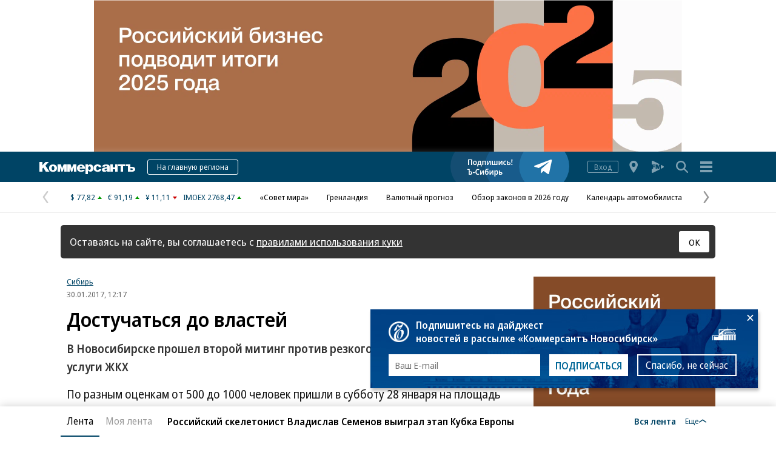

--- FILE ---
content_type: text/html; charset=utf-8
request_url: https://www.kommersant.ru/gallery/3205731
body_size: 34466
content:

<!DOCTYPE html>

<html class="no-js" prefix="article: http://ogp.me/ns/article#" lang="ru">
<head>
    <title>Достучаться до властей – Коммерсантъ Новосибирск</title>
    <meta http-equiv="X-UA-Compatible" content="IE=edge, chrome=1" />
    <meta charset="utf-8" />

    <meta name="format-detection" content="telephone=no" />
    <meta name="title" content="Достучаться до властей - В Новосибирске прошел второй митинг против резкого роста тарифов на услуги ЖКХ - Ъ-Сибирь-Online - Коммерсантъ: последние новости России и мира" />
    <meta name="description" content="По разным оценкам от 500 до 1000 человек пришли в субботу 28 января на площадь Ленина, чтобы сказать нет росту тарифов на услуги ЖКХ в Новосибирске сразу на 15% вместо рекомендованного федеральным правительством повышения стоимости коммунальных ресурсов на 4%. Это уже вторая подобная акция протеста в столице Сибири. Первый митинг прошел 24 декабря в парке &#171;Городское начало&#187; на набережной реки Оби. Необходимость существенного повышения тарифов с июля 2017 года региональные и муниципальные власти объясняют высоким износом теплосетей, а также &#171;снижением полезного отпуска ресурсоснабжающими организациями ресурса&#187;. &#171;То есть, мы начали экономить и за это нам нужно платить. Мы стали меньше дышать и мы должны платить за воздух&#187;, - с грустью констатировал член оргкомитета митинга Сергей Дьячков. По итогам митинга более 700 человек подписали резолюцию, которая в ближайшие дни будет направлена в Кремль, в Правительство РФ, полпреду президента в СФО и местным властям. В документе выражается несогласие с решением губернатора…" />
    <meta name="keywords" content="разным,оценкам,человек,пришли,субботу,января,площадь,Ленина,чтобы,сказать,росту,тарифов,услуги,Новосибирске,сразу,вместо,рекомендованного,федеральным,правительством,повышения,стоимости,коммунальных,ресурсов,вторая,подобная,акция,протеста,столице,Сибири,Первый,митинг,прошел,декабря,парке,&#171;Городское,начало&#187;,набережной,Необходимость,существенного,повышения,тарифов,региональные,муниципальные,власти,объясняют,высоким,износом,теплосетей,также,&#171;снижением,полезного,отпуска,ресурсоснабжающими,организациями,ресурса&#187;,начали,экономить,нужно,платить,стали,меньше,дышать,должны,платить,воздух&#187;,грустью,констатировал,оргкомитета,митинга,Сергей,Дьячков,итогам,митинга,более,человек,подписали,резолюцию,которая,ближайшие,будет,направлена,Кремль,Правительство,полпреду,президента,местным,властям,документе,выражается,несогласие,решением,губернатора…" />

    <meta name="yandex-verification" content="50df68945a519dbd" />

    
<meta name="viewport" content="width=device-width, initial-scale=1.0" />




    
<!-- common css -->
    <script>
        document.documentElement.classList.remove('no-js');
    </script>

    
    <link rel="preload" as="style" href="https://im2.kommersant.ru/ContentFlex/ajax/fonts/noto-sans/noto-sans.css?2404271704550000">
    <link rel="stylesheet" media="print" onload="this.onload=null;this.removeAttribute('media');" href="https://im2.kommersant.ru/ContentFlex/ajax/fonts/noto-sans/noto-sans.css?2404271704550000">
    <noscript>
        <link rel="stylesheet" href="https://im2.kommersant.ru/ContentFlex/ajax/fonts/noto-sans/noto-sans.css?2404271704550000">
    </noscript>

    <link href="https://im2.kommersant.ru/ContentFlex/Redesign2020/kom2021.commonCss.css?2601191750098035" rel="stylesheet">
    <link rel="preload" href="https://im2.kommersant.ru/ContentFlex/Redesign2020/kom2021.commonDeferCss.css?2601191750098035" as="style" onload="this.onload=null;this.rel='stylesheet'">
    <noscript><link rel="stylesheet" href="https://im2.kommersant.ru/ContentFlex/Redesign2020/kom2021.commonDeferCss.css?2601191750098035"></noscript>
<!-- common css end -->


    
    
<link rel="amphtml" href="https://www.kommersant.ru/amp/gallery/3205731"/>

<meta name="robots" content="max-snippet:-1, max-image-preview:large, max-video-preview:-1" />

<meta property="fb:app_id" content="324580610921010" />
<meta property="og:type" content="article" />
<meta property="og:url" content="https://www.kommersant.ru/gallery/3205731" />
<meta property="og:title" content="Достучаться до властей" />
<meta property="og:description" content="В Новосибирске прошел второй митинг против резкого роста тарифов на услуги ЖКХ" />
<meta name="twitter:card" content="summary_large_image" />
<meta name="twitter:site" content="@kommersant" />
<meta name="twitter:title" content="Достучаться до властей" />
<meta name="twitter:description" content="В Новосибирске прошел второй митинг против резкого роста тарифов на услуги ЖКХ" />
<meta property="og:image" content="https://im2.kommersant.ru/SocialPics/3205731_26_1381289_18103197" />
<meta content="968" property="og:image:width" />
<meta content="544" property="og:image:height" />
<meta name="twitter:image" content="https://im2.kommersant.ru/SocialPics/3205731_26_1381289_18103197" />
<link rel="image_src" href="https://im2.kommersant.ru/SocialPics/3205731_26_1381289_18103197" />
<meta property="article:published_time" content="2017-01-30T12:17:29+03:00" />

<meta name="mywidget:image" content="https://im2.kommersant.ru/Issues.photo/REGIONS/NOVOSIBIRSK_Online/2017/01/30/KNO_004029_00016_1_t219_122215.jpg" />

<link rel="canonical" href="https://www.kommersant.ru/gallery/3205731" />

<meta name="mywidget:category" content="" />


    <script type="application/ld+json">
        {
            "@context": "https://schema.org",
            "@type": "WebPage",
            "speakable":
            {
            "@type": "SpeakableSpecification",
            "xpath": [
                    "/html/head/title",
                    "/html/head/meta[@name='description']/@content"
                ]
            },
            "url": "https://www.kommersant.ru/gallery/3205731"
        }
    </script>


    
<link rel="apple-touch-icon" sizes="57x57" href="https://im2.kommersant.ru/ContentFlex/images/favicons2020/apple-touch-icon-57.png">
<link rel="apple-touch-icon" sizes="60x60" href="https://im2.kommersant.ru/ContentFlex/images/favicons2020/apple-touch-icon-60.png">
<link rel="apple-touch-icon" sizes="72x72" href="https://im2.kommersant.ru/ContentFlex/images/favicons2020/apple-touch-icon-72.png">
<link rel="apple-touch-icon" sizes="76x76" href="https://im2.kommersant.ru/ContentFlex/images/favicons2020/apple-touch-icon-76.png">
<link rel="apple-touch-icon" sizes="114x114" href="https://im2.kommersant.ru/ContentFlex/images/favicons2020/apple-touch-icon-114.png">
<link rel="apple-touch-icon" sizes="120x120" href="https://im2.kommersant.ru/ContentFlex/images/favicons2020/apple-touch-icon-120.png">
<link rel="apple-touch-icon" sizes="144x144" href="https://im2.kommersant.ru/ContentFlex/images/favicons2020/apple-touch-icon-144.png">
<link rel="apple-touch-icon" sizes="152x152" href="https://im2.kommersant.ru/ContentFlex/images/favicons2020/apple-touch-icon-152.png">
<link rel="apple-touch-icon" sizes="180x180" href="https://im2.kommersant.ru/ContentFlex/images/favicons2020/apple-touch-icon-180.png">
<link rel="icon" type="image/svg+xml" href="https://im2.kommersant.ru/ContentFlex/images/favicons2020/favicon.svg">
<link rel="icon" type="image/png" href="https://im2.kommersant.ru/ContentFlex/images/favicons2020/favicon-32.png" sizes="32x32">
<link rel="icon" type="image/png" href="https://im2.kommersant.ru/ContentFlex/images/favicons2020/android-chrome-192.png" sizes="192x192">
<link rel="icon" type="image/png" href="https://im2.kommersant.ru/ContentFlex/images/favicons2020/favicon-16.png" sizes="16x16">
<link rel="manifest" href="/manifest.json">
<link rel="mask-icon" href="https://im2.kommersant.ru/ContentFlex/images/favicons2020/safari-pinned-tab.svg" color="#5bbad5">
<meta name="msapplication-TileColor" content="#2d89ef">
<meta name="msapplication-TileImage" content="https://im2.kommersant.ru/ContentFlex/images/favicons2020/mstile-144x144.png">
<meta name="theme-color" content="#ffffff">

<link rel="preload" href="https://im2.kommersant.ru/ContentFlex/images/placeholder.gif" as="image">
<link rel="preload" href="https://im2.kommersant.ru/ContentFlex/images/placeholder.webp" as="image">


    
       
<link rel="stylesheet" href="https://im2.kommersant.ru/ContentFlex/Redesign2020/kom2021.gallery.css?2601191750098044" />



    
    <script>
                window.puids = {
                    'puid1': '27',
                    'puid2': '',
                    'puid3': '',
                    'puid4': 'i27',
                    'puid5': '101'
                };
    </script>



    

<!-- common scripts -->
<link rel="preconnect" href="https://im2.kommersant.ru">
<script>
    window.kommersantRegionId = 77;
</script>
<script src="https://im2.kommersant.ru/ContentFlex/Redesign2020/kom2021.commonJS.js?2601191750098036"></script>
    <script src="https://im2.kommersant.ru/ContentFlex/Redesign2020/kom2021.pushPopup.js?2601191750098086" async></script>
<script src="https://im2.kommersant.ru/ContentFlex/Redesign2020/kom2021.pollJS.js?2601191750098085" defer></script>

<script>
    kommersant.antiCache.jsMark = 'https://im2.kommersant.ru/ContentFlex/js/jquery.mark.min.js?2109231134459908';
    kommersant.antiCache.jsJqueryValidate = 'https://im2.kommersant.ru/ContentFlex/js/jquery.validate.min.js?2109231134459908';
    kommersant.antiCache.jsNanoScroller = 'https://im2.kommersant.ru/ContentFlex/js/jquery.nanoscroller.min.js?2109231134459908';
    kommersant.antiCache.jsScrollMagic = 'https://im2.kommersant.ru/ContentFlex/js/scrollmagic/ScrollMagic.min.js?2109231134459908';
    kommersant.antiCache.jsHighmapsCisDisputed = 'https://im2.kommersant.ru/ContentFlex/js/highmaps/cis-disputed.js?2109231134459908';
    kommersant.antiCache.jsCharts = 'https://im2.kommersant.ru/ContentFlex/js/charts.new2021.js?2510031803097262';
    kommersant.antiCache.jsWidgets = 'https://im2.kommersant.ru/ContentFlex/js/widgets.new2021.js?2512081645030000';
    kommersant.antiCache.jsHighmapsWorldDisputed = 'https://im2.kommersant.ru/ContentFlex/js/highmaps/world-disputed.js?2109231134459908';
</script>



<script>
    window.__storage__ = window.__storage__ || {}
    window.__storage__.lentaBanners = {
        businessAnnounce: " &lt;!--197--&gt; &lt;!--AdFox START--&gt; &lt;!--kommersant--&gt; &lt;!--Площадка: Kommersant_redesign / 0Десктоп / 3й анонс в ленте--&gt; &lt;!--Категория: &lt;не задана&gt;--&gt; &lt;!--Тип баннера: 3й анонс в ленте--&gt; &lt;!--197--&gt;  &lt;div id=&quot;adfox_162799247887971226&quot;&gt;&lt;/div&gt; &lt;script&gt; (function() {     window.yaContextCb.push(() =&gt; {         Ya.adfoxCode.create(         {             ownerId: 1092,             containerId: &#39;adfox_162799247887971226&#39;,             params: Object.assign({ p1: &#39;cqgxq&#39;, p2: &#39;hhrr&#39; }, window.puids || {})         },         [&#39;desktop&#39;,&#39;phone&#39;,&#39;tablet&#39;],         {             tabletWidth: 1197.99,             phoneWidth: 1197.99,             isAutoReloads: false         });     }); })(); &lt;/script&gt; ",
        twoAnnounces: []
    }
</script>
<!-- common scripts end-->


<!--200-->
<script>window.yaContextCb = window.yaContextCb || []</script>
<script src="https://yandex.ru/ads/system/context.js" async></script>

<!--204-->


    
    
    
    <script>
        var docsId = 3205731;
        var ljDocsID = '3205731';
        var objId = 3205731;
        var objType = 1;
        var tagType=3;
        var tagId=54;
        var docTimestamp = 1661981363;
        var docInfo = {
            publishing: {id: 165, name: 'Ъ-Сибирь-Online', url:'/listpage/get?listid=165&listTypeId=4'},
            rubric: null,
            section: null,
            region: {id:54, name:'Ъ-Новосибирск', url:'/regions/54'} ,
            authors: null,
            rubrics: null,
            themes: null,
            dateRFC822: 'Mon, 30 Jan 2017 12:17:29 +0300'
        };
        
    </script>
    <script>
        if(typeof doc !== 'undefined')
        doc.init({
                id: 3205731
            });
    </script>
<script>
    window.kommersant.backend.adv = {
        167: '\r\n\u003c!--167--\u003e\r\n\u003cstyle\u003e.adv_header {color: #aaa; font-size: 12px; line-height: 1; position: relative; display: flex; width: 100%; margin-bottom: 8px; align-items: baseline;} .adv_header:after {content: \u0027\u0027;flex-grow: 1; margin-left: 10px; border-bottom: 1px solid #aaa;}\u003c/style\u003e\r\n\r\n\u003c!--AdFox START--\u003e\r\n\u003c!--kommersant--\u003e\r\n\u003c!--Площадка: Kommersant.ru_regions_54 [Sibir] / Десктоп 54 / BILB I (970_250) Перетяжка (167)--\u003e\r\n\u003c!--Категория: \u003cне задана\u003e--\u003e\r\n\u003c!--Тип баннера: BILB I (970x250_top)--\u003e\r\n\u003cdiv id=\"adfox_17516376894858762\"\u003e\u003c/div\u003e\r\n\u003cscript\u003e\r\n    window.yaContextCb.push(()=\u003e{\r\n        Ya.adfoxCode.createAdaptive({\r\n            ownerId: 1092,\r\n            containerId: \u0027adfox_17516376894858762\u0027,\r\n            params: {\r\n                p1: \u0027dhyub\u0027,\r\n                p2: \u0027eurc\u0027,\r\n                puid1: \u0027\u0027,\r\n                puid2: \u0027\u0027,\r\n                puid3: \u0027\u0027,\r\n                puid4: \u0027\u0027,\r\n                puid5: \u0027\u0027,\r\n                puid6: \u0027\u0027,\r\n                puid7: \u0027\u0027,\r\n                puid8: \u0027\u0027,\r\n                puid9: \u0027\u0027,\r\n                puid10: \u0027\u0027,\r\n                puid11: \u0027\u0027\r\n            }\r\n        }, [\u0027desktop\u0027], {\r\n        tabletWidth: 1197.99,\r\n        phoneWidth: 1197.99,\r\n            isAutoReloads: false\r\n        })\r\n    })\r\n\u003c/script\u003e\r\n',
        169: '\r\n\u003c!--169--\u003e\r\n\u003cstyle\u003e.adv_header {color: #aaa; font-size: 12px; line-height: 1; position: relative; display: flex; width: 100%; margin-bottom: 8px; align-items: baseline;} .adv_header:after {content: \u0027\u0027;flex-grow: 1; margin-left: 10px; border-bottom: 1px solid #aaa;}\u003c/style\u003e\r\n\r\n\u003c!--AdFox START--\u003e\r\n\u003c!--kommersant--\u003e\r\n\u003c!--Площадка: Kommersant.ru_regions_54 [Sibir] / Десктоп 54 / 300x600_I (169)--\u003e\r\n\u003c!--Категория: \u003cне задана\u003e--\u003e\r\n\u003c!--Тип баннера: 300x600_I--\u003e\r\n\u003cdiv id=\"adfox_175194900613598762\"\u003e\u003c/div\u003e\r\n\u003cscript\u003e\r\n    window.yaContextCb.push(()=\u003e{\r\n        Ya.adfoxCode.createAdaptive({\r\n            ownerId: 1092,\r\n            containerId: \u0027adfox_175194900613598762\u0027,\r\n            params: {\r\n                p1: \u0027dhytv\u0027,\r\n                p2: \u0027eurb\u0027,\r\n                puid1: \u0027\u0027,\r\n                puid2: \u0027\u0027,\r\n                puid3: \u0027\u0027,\r\n                puid4: \u0027\u0027,\r\n                puid5: \u0027\u0027,\r\n                puid6: \u0027\u0027,\r\n                puid7: \u0027\u0027,\r\n                puid8: \u0027\u0027,\r\n                puid9: \u0027\u0027,\r\n                puid10: \u0027\u0027,\r\n                puid11: \u0027\u0027\r\n            }\r\n          }, [\u0027desktop\u0027], {\r\n        tabletWidth: 1197.99,\r\n        phoneWidth: 1197.99,\r\n            isAutoReloads: false\r\n        })\r\n    })\r\n\u003c/script\u003e\r\n',
        170: '\r\n\u003c!--170--\u003e\r\n\u003cstyle\u003e.adv_header {color: #aaa; font-size: 12px; line-height: 1; position: relative; display: flex; width: 100%; margin-bottom: 8px; align-items: baseline;} .adv_header:after {content: \u0027\u0027;flex-grow: 1; margin-left: 10px; border-bottom: 1px solid #aaa;}\u003c/style\u003e\r\n\r\n\u003c!--AdFox START--\u003e\r\n\u003c!--kommersant--\u003e\r\n\u003c!--Площадка: Kommersant.ru_regions_54 [Sibir] / Десктоп 54 / БА1 (170)--\u003e\r\n\u003c!--Категория: \u003cне задана\u003e--\u003e\r\n\u003c!--Тип баннера: СБА_БА--\u003e\r\n\u003cdiv id=\"adfox_175143776441848762\"\u003e\u003c/div\u003e\r\n\u003cscript\u003e\r\n    window.yaContextCb.push(()=\u003e{\r\n        Ya.adfoxCode.createAdaptive({\r\n            ownerId: 1092,\r\n            containerId: \u0027adfox_175143776441848762\u0027,\r\n            params: {\r\n                p1: \u0027dhyug\u0027,\r\n                p2: \u0027hedx\u0027,\r\n                puid1: \u0027\u0027,\r\n                puid2: \u0027\u0027,\r\n                puid3: \u0027\u0027,\r\n                puid4: \u0027\u0027,\r\n                puid5: \u0027\u0027,\r\n                puid6: \u0027\u0027,\r\n                puid7: \u0027\u0027,\r\n                puid8: \u0027\u0027,\r\n                puid9: \u0027\u0027,\r\n                puid10: \u0027\u0027,\r\n                puid11: \u0027\u0027\r\n            }\r\n       \r\n                }, [\u0027desktop\u0027], {\r\n        tabletWidth: 1197.99,\r\n        phoneWidth: 1197.99,\r\n            isAutoReloads: false\r\n        })\r\n    })\r\n\u003c/script\u003e\r\n',
        173: '\r\n\u003c!--173--\u003e\r\n\u003cstyle\u003e.adv_header {color: #aaa; font-size: 12px; line-height: 1; position: relative; display: flex; width: 100%; margin-bottom: 8px; align-items: baseline;} .adv_header:after {content: \u0027\u0027;flex-grow: 1; margin-left: 10px; border-bottom: 1px solid #aaa;}\u003c/style\u003e\r\n\r\n\u003c!--AdFox START--\u003e\r\n\u003c!--kommersant--\u003e\r\n\u003c!--Площадка: Kommersant.ru_regions_54 [Sibir] / Мобильный 54 / 300х250-1 (173)--\u003e\r\n\u003c!--Категория: \u003cне задана\u003e--\u003e\r\n\u003c!--Тип баннера: BILB I mob (300x250)--\u003e\r\n\u003cdiv id=\"adfox_175163758303668762\"\u003e\u003c/div\u003e\r\n\u003cscript\u003e\r\n    window.yaContextCb.push(()=\u003e{\r\n        Ya.adfoxCode.createAdaptive({\r\n            ownerId: 1092,\r\n            containerId: \u0027adfox_175163758303668762\u0027,\r\n            params: {\r\n                p1: \u0027dhyum\u0027,\r\n                p2: \u0027fibq\u0027,\r\n                puid1: \u0027\u0027,\r\n                puid2: \u0027\u0027,\r\n                puid3: \u0027\u0027,\r\n                puid4: \u0027\u0027,\r\n                puid5: \u0027\u0027,\r\n                puid6: \u0027\u0027,\r\n                puid7: \u0027\u0027,\r\n                puid8: \u0027\u0027,\r\n                puid9: \u0027\u0027,\r\n                puid10: \u0027\u0027,\r\n                puid11: \u0027\u0027\r\n            }\r\n              }, [\u0027tablet\u0027, \u0027phone\u0027], {\r\n        tabletWidth: 1197.99,\r\n        phoneWidth: 1197.99,\r\n            isAutoReloads: false\r\n        })\r\n    })\r\n\u003c/script\u003e\r\n',
        176: '\r\n\u003c!--176--\u003e\r\n\u003cstyle\u003e.adv_header {color: #aaa; font-size: 12px; line-height: 1; position: relative; display: flex; width: 100%; margin-bottom: 8px; align-items: baseline;} .adv_header:after {content: \u0027\u0027;flex-grow: 1; margin-left: 10px; border-bottom: 1px solid #aaa;}\u003c/style\u003e\r\n\r\n\u003c!--AdFox START--\u003e\r\n\u003c!--kommersant--\u003e\r\n\u003c!--Площадка: Kommersant.ru_regions_54 [Sibir] / Десктоп 54 / 300x600_II (176)--\u003e\r\n\u003c!--Категория: \u003cне задана\u003e--\u003e\r\n\u003c!--Тип баннера: 300x600_II--\u003e\r\n\u003cdiv id=\"adfox_175565874167288762\"\u003e\u003c/div\u003e\r\n\u003cscript\u003e\r\n    window.yaContextCb.push(()=\u003e{\r\n        Ya.adfoxCode.create({\r\n            ownerId: 1092,\r\n            containerId: \u0027adfox_175565874167288762\u0027,\r\n            params: {\r\n                p1: \u0027dhytw\u0027,\r\n                p2: \u0027euvc\u0027,\r\n                puid1: \u0027\u0027,\r\n                puid2: \u0027\u0027,\r\n                puid3: \u0027\u0027,\r\n                puid4: \u0027\u0027,\r\n                puid5: \u0027\u0027,\r\n                puid6: \u0027\u0027,\r\n                puid7: \u0027\u0027,\r\n                puid8: \u0027\u0027,\r\n                puid9: \u0027\u0027,\r\n                puid10: \u0027\u0027,\r\n                puid11: \u0027\u0027\r\n            }\r\n         }, [\u0027desktop\u0027], {\r\n        tabletWidth: 1197.99,\r\n        phoneWidth: 1197.99,\r\n            isAutoReloads: false\r\n        })\r\n    })\r\n\u003c/script\u003e',
        177: '\r\n\u003c!--177--\u003e\r\n\u003c!--AdFox START--\u003e\r\n\u003c!--kommersant--\u003e\r\n\u003c!--Площадка: Kommersant.ru_regions_54 [Sibir] / Десктоп 54 / 300х600 III (177)--\u003e\r\n\u003c!--Категория: \u003cне задана\u003e--\u003e\r\n\u003c!--Тип баннера: 300x600 desktop--\u003e\r\n\u003cdiv id=\"adfox_162997349998215539\"\u003e\u003c/div\u003e\r\n\u003cscript\u003e\r\n    window.yaContextCb.push(()=\u003e{\r\n        Ya.adfoxCode.createAdaptive({\r\n            ownerId: 1472,\r\n        containerId: \u0027adfox_162997349998215539\u0027,\r\n            params: {\r\n                p1: \u0027cqmjz\u0027,\r\n            p2: \u0027hfye\u0027\r\n            }\r\n        }, [\u0027desktop\u0027], {\r\n        tabletWidth: 1197.99,\r\n        phoneWidth: 1197.99,\r\n            isAutoReloads: false\r\n        })\r\n    })\r\n\u003c/script\u003e\r\n',
        178: '\r\n\u003c!--178--\u003e\r\n\u003c!--AdFox START--\u003e\r\n\u003c!--kommersant--\u003e\r\n\u003c!--Площадка: Kommersant.ru_regions_54 [Sibir] / Десктоп 54 / 300х600 IV (178)--\u003e\r\n\u003c!--Категория: \u003cне задана\u003e--\u003e\r\n\u003c!--Тип баннера: 300x600 desktop--\u003e\r\n\u003cdiv id=\"adfox_162997289836853957\"\u003e\u003c/div\u003e\r\n\u003cscript\u003e\r\n    window.yaContextCb.push(()=\u003e{\r\n        Ya.adfoxCode.createAdaptive({\r\n            ownerId: 1472,\r\n        containerId: \u0027adfox_162997289836853957\u0027,\r\n            params: {\r\n                p1: \u0027cqmjy\u0027,\r\n            p2: \u0027hfye\u0027\r\n            }\r\n        }, [\u0027desktop\u0027], {\r\n        tabletWidth: 1197.99,\r\n        phoneWidth: 1197.99,\r\n            isAutoReloads: false\r\n        })\r\n    })\r\n\u003c/script\u003e\r\n',
        180: '\r\n\u003c!--180--\u003e\r\n\u003cstyle\u003e.adv_header {color: #aaa; font-size: 12px; line-height: 1; position: relative; display: flex; width: 100%; margin-bottom: 8px; align-items: baseline;} .adv_header:after {content: \u0027\u0027;flex-grow: 1; margin-left: 10px; border-bottom: 1px solid #aaa;}\u003c/style\u003e\r\n\r\n\u003c!--AdFox START--\u003e\r\n\u003c!--kommersant--\u003e\r\n\u003c!--Площадка: Kommersant.ru_regions_54 [Sibir] / Десктоп 54 / БА2 (180)--\u003e\r\n\u003c!--Категория: \u003cне задана\u003e--\u003e\r\n\u003c!--Тип баннера: СБА_БА--\u003e\r\n\u003cdiv id=\"adfox_175145359311048762\"\u003e\u003c/div\u003e\r\n\u003cscript\u003e\r\n    window.yaContextCb.push(()=\u003e{\r\n        Ya.adfoxCode.createAdaptive({\r\n            ownerId: 1092,\r\n            containerId: \u0027adfox_175145359311048762\u0027,\r\n            params: {\r\n                p1: \u0027dhyuh\u0027,\r\n                p2: \u0027hedx\u0027,\r\n                puid1: \u0027\u0027,\r\n                puid2: \u0027\u0027,\r\n                puid3: \u0027\u0027,\r\n                puid4: \u0027\u0027,\r\n                puid5: \u0027\u0027,\r\n                puid6: \u0027\u0027,\r\n                puid7: \u0027\u0027,\r\n                puid8: \u0027\u0027,\r\n                puid9: \u0027\u0027,\r\n                puid10: \u0027\u0027,\r\n                puid11: \u0027\u0027\r\n            }\r\n       \r\n        }, [\u0027desktop\u0027], {\r\n        tabletWidth: 1197.99,\r\n        phoneWidth: 1197.99,\r\n            isAutoReloads: false\r\n        })\r\n    })\r\n\u003c/script\u003e\r\n\r\n',
        181: '\r\n\u003c!--181--\u003e\r\n\u003c!--AdFox START--\u003e\r\n\u003c!--kommersant--\u003e\r\n\u003c!--Площадка: Kommersant.ru_regions_54 [Sibir] / Десктоп 54 / БА3 (181)--\u003e\r\n\u003c!--Категория: \u003cне задана\u003e--\u003e\r\n\u003c!--Тип баннера: 300x300 БА--\u003e\r\n\u003cdiv id=\"adfox_162997237040968861\"\u003e\u003c/div\u003e\r\n\u003cscript\u003e\r\n    window.yaContextCb.push(()=\u003e{\r\n        Ya.adfoxCode.createAdaptive({\r\n            ownerId: 1472,\r\n        containerId: \u0027adfox_162997237040968861\u0027,\r\n            params: {\r\n                p1: \u0027cqmjr\u0027,\r\n            p2: \u0027hfyf\u0027\r\n            }\r\n        }, [\u0027desktop\u0027], {\r\n        tabletWidth: 1197.99,\r\n        phoneWidth: 1197.99,\r\n            isAutoReloads: false\r\n        })\r\n    })\r\n\u003c/script\u003e\r\n',
        182: '\r\n\u003c!--182--\u003e\r\n\u003cstyle\u003e.adv_header {color: #aaa; font-size: 12px; line-height: 1; position: relative; display: flex; width: 100%; margin-bottom: 8px; align-items: baseline;} .adv_header:after {content: \u0027\u0027;flex-grow: 1; margin-left: 10px; border-bottom: 1px solid #aaa;}\u003c/style\u003e\r\n\r\n\u003c!--AdFox START--\u003e\r\n\u003c!--kommersant--\u003e\r\n\u003c!--Площадка: Kommersant.ru_regions_54 [Sibir] / Десктоп 54 / БА4 (182)--\u003e\r\n\u003c!--Категория: \u003cне задана\u003e--\u003e\r\n\u003c!--Тип баннера: СБА_БА--\u003e\r\n\u003cdiv id=\"adfox_175153277815228762\"\u003e\u003c/div\u003e\r\n\u003cscript\u003e\r\n    window.yaContextCb.push(()=\u003e{\r\n        Ya.adfoxCode.createAdaptive({\r\n            ownerId: 1092,\r\n            containerId: \u0027adfox_175153277815228762\u0027,\r\n            params: {\r\n                p1: \u0027dhyuj\u0027,\r\n                p2: \u0027hedx\u0027,\r\n                puid1: \u0027\u0027,\r\n                puid2: \u0027\u0027,\r\n                puid3: \u0027\u0027,\r\n                puid4: \u0027\u0027,\r\n                puid5: \u0027\u0027,\r\n                puid6: \u0027\u0027,\r\n                puid7: \u0027\u0027,\r\n                puid8: \u0027\u0027,\r\n                puid9: \u0027\u0027,\r\n                puid10: \u0027\u0027,\r\n                puid11: \u0027\u0027\r\n            }\r\n     \r\n             }, [\u0027desktop\u0027], {\r\n        tabletWidth: 1197.99,\r\n        phoneWidth: 1197.99,\r\n            isAutoReloads: false\r\n        })\r\n    })\r\n\u003c/script\u003e\r\n',
        183: '\r\n\u003c!--183--\u003e\r\n\u003cstyle\u003e.adv_header {color: #aaa; font-size: 12px; line-height: 1; position: relative; display: flex; width: 100%; margin-bottom: 8px; align-items: baseline;} .adv_header:after {content: \u0027\u0027;flex-grow: 1; margin-left: 10px; border-bottom: 1px solid #aaa;}\u003c/style\u003e\r\n\r\n\u003c!--AdFox START--\u003e\r\n\u003c!--kommersant--\u003e\r\n\u003c!--Площадка: Kommersant.ru_regions_54 [Sibir] / Десктоп 54 / БА5 (183)--\u003e\r\n\u003c!--Категория: \u003cне задана\u003e--\u003e\r\n\u003c!--Тип баннера: СБА_БА--\u003e\r\n\u003cdiv id=\"adfox_175153574577148762\"\u003e\u003c/div\u003e\r\n\u003cscript\u003e\r\n    window.yaContextCb.push(()=\u003e{\r\n        Ya.adfoxCode.createAdaptive({\r\n            ownerId: 1092,\r\n            containerId: \u0027adfox_175153574577148762\u0027,\r\n            params: {\r\n                p1: \u0027dhyuk\u0027,\r\n                p2: \u0027hedx\u0027,\r\n                puid1: \u0027\u0027,\r\n                puid2: \u0027\u0027,\r\n                puid3: \u0027\u0027,\r\n                puid4: \u0027\u0027,\r\n                puid5: \u0027\u0027,\r\n                puid6: \u0027\u0027,\r\n                puid7: \u0027\u0027,\r\n                puid8: \u0027\u0027,\r\n                puid9: \u0027\u0027,\r\n                puid10: \u0027\u0027,\r\n                puid11: \u0027\u0027\r\n            }\r\n            \r\n        }, [\u0027desktop\u0027], {\r\n        tabletWidth: 1197.99,\r\n        phoneWidth: 1197.99,\r\n            isAutoReloads: false\r\n        })\r\n    })\r\n\u003c/script\u003e\r\n',
        184: '\r\n\u003c!--184--\u003e\r\n\u003c!--AdFox START--\u003e\r\n\u003c!--kommersant--\u003e\r\n\u003c!--Площадка: Kommersant.ru_regions_54 [Sibir] / Десктоп 54 / БА6 (184)--\u003e\r\n\u003c!--Категория: \u003cне задана\u003e--\u003e\r\n\u003c!--Тип баннера: 300x300 БА--\u003e\r\n\u003cdiv id=\"adfox_162997187816519653\"\u003e\u003c/div\u003e\r\n\u003cscript\u003e\r\n    window.yaContextCb.push(()=\u003e{\r\n        Ya.adfoxCode.createAdaptive({\r\n            ownerId: 1472,\r\n        containerId: \u0027adfox_162997187816519653\u0027,\r\n            params: {\r\n                p1: \u0027cqmji\u0027,\r\n            p2: \u0027hfyf\u0027\r\n            }\r\n        }, [\u0027desktop\u0027], {\r\n        tabletWidth: 1197.99,\r\n        phoneWidth: 1197.99,\r\n            isAutoReloads: false\r\n        })\r\n    })\r\n\u003c/script\u003e\r\n',
        186: '\r\n\u003c!--186--\u003e\r\n\u003c!--AdFox START--\u003e\r\n\u003c!--kommersant--\u003e\r\n\u003c!--Площадка: Kommersant.ru_regions_54 [Sibir] / * / *--\u003e\r\n\u003c!--Тип баннера: MID_300х250--\u003e\r\n\u003c!--Расположение: середина страницы--\u003e\r\n\u003cdiv id=\"adfox_175134866753568762\"\u003e\u003c/div\u003e\r\n\u003cscript\u003e\r\n    window.yaContextCb.push(()=\u003e{\r\n        Ya.adfoxCode.createAdaptive({\r\n            ownerId: 1092,\r\n            containerId: \u0027adfox_175134866753568762\u0027,\r\n            params: {\r\n                pp: \u0027h\u0027,\r\n                ps: \u0027jjqr\u0027,\r\n                p2: \u0027evil\u0027,\r\n                puid1: \u0027\u0027,\r\n                puid2: \u0027\u0027,\r\n                puid3: \u0027\u0027,\r\n                puid4: \u0027\u0027,\r\n                puid5: \u0027\u0027,\r\n                puid6: \u0027\u0027,\r\n                puid7: \u0027\u0027,\r\n                puid8: \u0027\u0027,\r\n                puid9: \u0027\u0027,\r\n                puid10: \u0027\u0027,\r\n                puid11: \u0027\u0027\r\n            }\r\n        }, [\u0027desktop\u0027, \u0027tablet\u0027, \u0027phone\u0027], {\r\n            tabletWidth: 830,\r\n            phoneWidth: 480,\r\n            isAutoReloads: false\r\n        })\r\n    })\r\n\u003c/script\u003e\r\n',
        187: '\r\n\u003c!--187--\u003e\r\n\u003cstyle\u003e.adv_header {color: #aaa; font-size: 12px; line-height: 1; position: relative; display: flex; width: 100%; margin-bottom: 8px; align-items: baseline;} .adv_header:after {content: \u0027\u0027;flex-grow: 1; margin-left: 10px; border-bottom: 1px solid #aaa;}\u003c/style\u003e\r\n\r\n\u003c!--AdFox START--\u003e\r\n\u003c!--kommersant--\u003e\r\n\u003c!--Площадка: Kommersant.ru_regions_54 [Sibir] / Мобильный 54 / мБА2 (187)--\u003e\r\n\u003c!--Категория: \u003cне задана\u003e--\u003e\r\n\u003c!--Тип баннера: СБА_БА--\u003e\r\n\u003cdiv id=\"adfox_175386823416468762\"\u003e\u003c/div\u003e\r\n\u003cscript\u003e\r\n    window.yaContextCb.push(()=\u003e{\r\n        Ya.adfoxCode.createAdaptive({\r\n            ownerId: 1092,\r\n            containerId: \u0027adfox_175386823416468762\u0027,\r\n            params: {\r\n                p1: \u0027dhyvo\u0027,\r\n                p2: \u0027hedx\u0027,\r\n                puid1: \u0027\u0027,\r\n                puid2: \u0027\u0027,\r\n                puid3: \u0027\u0027,\r\n                puid4: \u0027\u0027,\r\n                puid5: \u0027\u0027,\r\n                puid6: \u0027\u0027,\r\n                puid7: \u0027\u0027,\r\n                puid8: \u0027\u0027,\r\n                puid9: \u0027\u0027,\r\n                puid10: \u0027\u0027,\r\n                puid11: \u0027\u0027\r\n            }\r\n        \r\n        }, [\u0027tablet\u0027, \u0027phone\u0027], {\r\n            tabletWidth: 1197.99,\r\n            phoneWidth: 1197.99,\r\n            isAutoReloads: false\r\n        })\r\n    })\r\n\u003c/script\u003e\r\n',
        188: '\r\n\u003c!--188--\u003e\r\n\u003c!--AdFox START--\u003e\r\n\u003c!--kommersant--\u003e\r\n\u003c!--Площадка: Kommersant.ru_regions_54 [Sibir] / * / *--\u003e\r\n\u003c!--Тип баннера: MID_300х250--\u003e\r\n\u003c!--Расположение: низ страницы--\u003e\r\n\u003cdiv id=\"adfox_175134897519018762\"\u003e\u003c/div\u003e\r\n\u003cscript\u003e\r\n    window.yaContextCb.push(()=\u003e{\r\n        Ya.adfoxCode.createAdaptive({\r\n            ownerId: 1092,\r\n            containerId: \u0027adfox_175134897519018762\u0027,\r\n            params: {\r\n                pp: \u0027i\u0027,\r\n                ps: \u0027jjqr\u0027,\r\n                p2: \u0027evil\u0027,\r\n                puid1: \u0027\u0027,\r\n                puid2: \u0027\u0027,\r\n                puid3: \u0027\u0027,\r\n                puid4: \u0027\u0027,\r\n                puid5: \u0027\u0027,\r\n                puid6: \u0027\u0027,\r\n                puid7: \u0027\u0027,\r\n                puid8: \u0027\u0027,\r\n                puid9: \u0027\u0027,\r\n                puid10: \u0027\u0027,\r\n                puid11: \u0027\u0027\r\n            }\r\n        }, [\u0027desktop\u0027, \u0027tablet\u0027, \u0027phone\u0027], {\r\n            tabletWidth: 830,\r\n            phoneWidth: 480,\r\n            isAutoReloads: false\r\n        })\r\n    })\r\n\u003c/script\u003e\r\n',
        189: '\r\n\u003c!--189--\u003e\r\n\u003c!--AdFox START--\u003e\r\n\u003c!--kommersant--\u003e\r\n\u003c!--Площадка: Kommersant.ru_regions_54 [Sibir] / * / *--\u003e\r\n\u003c!--Тип баннера: MID_300х250--\u003e\r\n\u003c!--Расположение: низ_virtualI--\u003e\r\n\u003cdiv id=\"adfox_17513492375038762\"\u003e\u003c/div\u003e\r\n\u003cscript\u003e\r\n    window.yaContextCb.push(()=\u003e{\r\n        Ya.adfoxCode.createAdaptive({\r\n            ownerId: 1092,\r\n            containerId: \u0027adfox_17513492375038762\u0027,\r\n            params: {\r\n                pp: \u0027jsf\u0027,\r\n                ps: \u0027jjqr\u0027,\r\n                p2: \u0027evil\u0027,\r\n                puid1: \u0027\u0027,\r\n                puid2: \u0027\u0027,\r\n                puid3: \u0027\u0027,\r\n                puid4: \u0027\u0027,\r\n                puid5: \u0027\u0027,\r\n                puid6: \u0027\u0027,\r\n                puid7: \u0027\u0027,\r\n                puid8: \u0027\u0027,\r\n                puid9: \u0027\u0027,\r\n                puid10: \u0027\u0027,\r\n                puid11: \u0027\u0027\r\n            }\r\n        }, [\u0027desktop\u0027, \u0027tablet\u0027, \u0027phone\u0027], {\r\n            tabletWidth: 830,\r\n            phoneWidth: 480,\r\n            isAutoReloads: false\r\n        })\r\n    })\r\n\u003c/script\u003e\r\n',
        191: '\r\n\u003c!--191--\u003e\r\n\u003cstyle\u003e.adv_header {color: #aaa; font-size: 12px; line-height: 1; position: relative; display: flex; width: 100%; margin-bottom: 8px; align-items: baseline;} .adv_header:after {content: \u0027\u0027;flex-grow: 1; margin-left: 10px; border-bottom: 1px solid #aaa;}\u003c/style\u003e\r\n\r\n\u003c!--AdFox START--\u003e\r\n\u003c!--kommersant--\u003e\r\n\u003c!--Площадка: Kommersant.ru_regions_54 [Sibir] / Мобильный 54 / мБА3 (191)--\u003e\r\n\u003c!--Категория: \u003cне задана\u003e--\u003e\r\n\u003c!--Тип баннера: СБА_БА--\u003e\r\n\u003cdiv id=\"adfox_17538733265828762\"\u003e\u003c/div\u003e\r\n\u003cscript\u003e\r\n    window.yaContextCb.push(()=\u003e{\r\n        Ya.adfoxCode.createAdaptive({\r\n            ownerId: 1092,\r\n            containerId: \u0027adfox_17538733265828762\u0027,\r\n            params: {\r\n                p1: \u0027dhyvt\u0027,\r\n                p2: \u0027hedx\u0027,\r\n                puid1: \u0027\u0027,\r\n                puid2: \u0027\u0027,\r\n                puid3: \u0027\u0027,\r\n                puid4: \u0027\u0027,\r\n                puid5: \u0027\u0027,\r\n                puid6: \u0027\u0027,\r\n                puid7: \u0027\u0027,\r\n                puid8: \u0027\u0027,\r\n                puid9: \u0027\u0027,\r\n                puid10: \u0027\u0027,\r\n                puid11: \u0027\u0027\r\n                       }\r\n        }, [\u0027tablet\u0027, \u0027phone\u0027], {\r\n            tabletWidth: 1197.99,\r\n            phoneWidth: 1197.99,\r\n            isAutoReloads: false\r\n        })\r\n    })\r\n\u003c/script\u003e\r\n\r\n',
        192: '\r\n\u003c!--192--\u003e\r\n\u003cstyle\u003e.adv_header {color: #aaa; font-size: 12px; line-height: 1; position: relative; display: flex; width: 100%; margin-bottom: 8px; align-items: baseline;} .adv_header:after {content: \u0027\u0027;flex-grow: 1; margin-left: 10px; border-bottom: 1px solid #aaa;}\u003c/style\u003e\r\n\u003c!--AdFox START--\u003e\r\n\u003c!--kommersant--\u003e\r\n\u003c!--Площадка: Kommersant.ru_regions_54 [Sibir] / Мобильный 54 / мБА4 (192)--\u003e\r\n\u003c!--Категория: \u003cне задана\u003e--\u003e\r\n\u003c!--Тип баннера: СБА_БА--\u003e\r\n\u003cdiv id=\"adfox_175387343525568762\"\u003e\u003c/div\u003e\r\n\u003cscript\u003e\r\n    window.yaContextCb.push(()=\u003e{\r\n        Ya.adfoxCode.createAdaptive({\r\n            ownerId: 1092,\r\n            containerId: \u0027adfox_175387343525568762\u0027,\r\n            params: {\r\n                p1: \u0027dhyvv\u0027,\r\n                p2: \u0027hedx\u0027,\r\n                puid1: \u0027\u0027,\r\n                puid2: \u0027\u0027,\r\n                puid3: \u0027\u0027,\r\n                puid4: \u0027\u0027,\r\n                puid5: \u0027\u0027,\r\n                puid6: \u0027\u0027,\r\n                puid7: \u0027\u0027,\r\n                puid8: \u0027\u0027,\r\n                puid9: \u0027\u0027,\r\n                puid10: \u0027\u0027,\r\n                puid11: \u0027\u0027\r\n                       }\r\n        }, [\u0027tablet\u0027, \u0027phone\u0027], {\r\n            tabletWidth: 1197.99,\r\n            phoneWidth: 1197.99,\r\n            isAutoReloads: false\r\n        })\r\n    })\r\n\u003c/script\u003e\r\n',
        194: '\r\n\u003c!--194--\u003e\r\n\u003cstyle\u003e.adv_header {color: #aaa; font-size: 12px; line-height: 1; position: relative; display: flex; width: 100%; margin-bottom: 8px; align-items: baseline;} .adv_header:after {content: \u0027\u0027;flex-grow: 1; margin-left: 10px; border-bottom: 1px solid #aaa;}\u003c/style\u003e\r\n\r\n\u003c!--AdFox START--\u003e\r\n\u003c!--kommersant--\u003e\r\n\u003c!--Площадка: Kommersant.ru_regions_54 [Sibir] / Мобильный 54 / мБА5 (194)--\u003e\r\n\u003c!--Категория: \u003cне задана\u003e--\u003e\r\n\u003c!--Тип баннера: СБА_БА--\u003e\r\n\u003cdiv id=\"adfox_175387272636138762\"\u003e\u003c/div\u003e\r\n\u003cscript\u003e\r\n    window.yaContextCb.push(()=\u003e{\r\n        Ya.adfoxCode.createAdaptive({\r\n            ownerId: 1092,\r\n            containerId: \u0027adfox_175387272636138762\u0027,\r\n            params: {\r\n                p1: \u0027dhyvx\u0027,\r\n                p2: \u0027hedx\u0027,\r\n                puid1: \u0027\u0027,\r\n                puid2: \u0027\u0027,\r\n                puid3: \u0027\u0027,\r\n                puid4: \u0027\u0027,\r\n                puid5: \u0027\u0027,\r\n                puid6: \u0027\u0027,\r\n                puid7: \u0027\u0027,\r\n                puid8: \u0027\u0027,\r\n                puid9: \u0027\u0027,\r\n                puid10: \u0027\u0027,\r\n                puid11: \u0027\u0027\r\n            }\r\n       \r\n      }, [\u0027tablet\u0027, \u0027phone\u0027], {\r\n            tabletWidth: 1197.99,\r\n            phoneWidth: 1197.99,\r\n            isAutoReloads: false\r\n        })\r\n    })\r\n\u003c/script\u003e\r\n',
        196: '\r\n\u003c!--196--\u003e\r\n\u003c!--AdFox START--\u003e\r\n\u003c!--kommersant--\u003e\r\n\u003c!--Площадка: Kommersant.ru_regions_54 [Sibir] / Десктоп 54 / 300х600 на фото--\u003e\r\n\u003c!--Категория: \u003cне задана\u003e--\u003e\r\n\u003c!--Тип баннера: 300x600 desktop--\u003e\r\n\u003cdiv id=\"adfox_16299699272086351\"\u003e\u003c/div\u003e\r\n\u003cscript\u003e\r\n    window.yaContextCb.push(()=\u003e{\r\n        Ya.adfoxCode.createAdaptive({\r\n            ownerId: 1472,\r\n        containerId: \u0027adfox_16299699272086351\u0027,\r\n            params: {\r\n                p1: \u0027cqmig\u0027,\r\n            p2: \u0027hfye\u0027\r\n            }\r\n        }, [\u0027desktop\u0027], {\r\n        tabletWidth: 1197.99,\r\n        phoneWidth: 1197.99,\r\n            isAutoReloads: false\r\n        })\r\n    })\r\n\u003c/script\u003e\r\n',
        201: '\r\n\u003c!--201--\u003e\r\n',
        202: '\r\n\u003c!--202--\u003e\r\n',
    };
</script>


<script>
window.kommersant.backend.themesCommentsOff = [];
</script>


<script>
window.kommersant.backend.themesAdvOff = [];
</script>


<script>
    window.kommersant.backend.socialNetworkAnons = [{"Id":23,"Place":0,"HtmlCode":"<style>\n    .region_announce {\n        padding: 1rem 1.5rem;\n        background-color: #f7f7f7;\n        border-radius: 3px;\n        margin-bottom: 2.5rem;\n    }\n    .region_announce__text {\n        color: #000;\n        font: bold 1.6rem/2rem a;\n        font-family: inherit;\n    }\n    @media only screen and (min-width: 1198px) {\n        .region_announce__text {\n            font-size: 1.8rem;\n            line-height: 2.4rem;\n        }\n    }\n    .region_announce__link {\n        white-space: nowrap;\n    }\n    .region_announce__link:hover {\n        color: #336984;\n    }\n    .region_announce__icon {\n        font-size: 20px;\n        color: #fff;\n    }\n    @media only screen and (min-width: 1198px) {\n        .region_announce__icon {\n            font-size: 24px;\n        }\n    }\n    .region_announce__icon--tg {\n        background-color: #24A1DE;\n    }\n    .region_announce__icon--dzen {\n        background-color: #000;\n    }\n    .region_announce__icon--ok {\n        background-color: #FF7700;\n    }\n    .region_announce__icon--vk {\n        background-color: #0077FF;\n    }\n</style>\n<!-- Телегам и VK-->\n<div class=\"region_announce\">\n    <span class=\"region_announce__text\">\n        Читайте нас в&nbsp;<!--\n        --><a href=\"//t.me/kommersant_siberia\" target=\"_blank\" class=\"region_announce__link no_decor region_announce__link--tg\"><!--\n            -->Telegram\n            <span class=\"vicon vicon--circled vicon--rounded region_announce__icon region_announce__icon--tg\" aria-hidden=\"true\"><svg class=\"vicon__body\"><use xmlns:xlink=\"http://www.w3.org/1999/xlink\" xlink:href=\"#vicon-tg\"></use></svg></span>\n        </a>\n\t\t и&nbsp;во&nbsp;<!--\n        --><a href=\"//vk.com/kommersant_sibir\" target=\"_blank\" class=\"region_announce__link no_decor region_announce__link--vk\"><!--\n            -->ВКонтакте\n            <span class=\"vicon vicon--circled vicon--rounded region_announce__icon region_announce__icon--vk\" aria-hidden=\"true\"><svg class=\"vicon__body\"><use xmlns:xlink=\"http://www.w3.org/1999/xlink\" xlink:href=\"#vicon-vk\"></use></svg></span>\n        </a>\n    </span>\n</div>","HtmlCodeB":"<style>\n    .region_announce {\n        padding: 1rem 1.5rem;\n        background-color: #f7f7f7;\n        border-radius: 3px;\n        margin-bottom: 2.5rem;\n    }\n    .region_announce__text {\n        color: #000;\n        font: bold 1.6rem/2rem a;\n        font-family: inherit;\n    }\n    @media only screen and (min-width: 1198px) {\n        .region_announce__text {\n            font-size: 1.8rem;\n            line-height: 2.4rem;\n        }\n    }\n    .region_announce__link {\n        white-space: nowrap;\n    }\n    .region_announce__link:hover {\n        color: #336984;\n    }\n    .region_announce__icon {\n        font-size: 20px;\n        color: #fff;\n    }\n    @media only screen and (min-width: 1198px) {\n        .region_announce__icon {\n            font-size: 24px;\n        }\n    }\n    .region_announce__icon--tg {\n        background-color: #24A1DE;\n    }\n    .region_announce__icon--dzen {\n        background-color: #000;\n    }\n    .region_announce__icon--ok {\n        background-color: #FF7700;\n    }\n    .region_announce__icon--vk {\n        background-color: #0077FF;\n    }\n</style>\n<!-- Дзен -->\n<div class=\"region_announce\">\n    <span class=\"region_announce__text\">\n        Читайте нас в&nbsp;<!--\n        --><a href=\"//dzen.ru/kommersant_siberia\" target=\"_blank\" class=\"region_announce__link no_decor region_announce__link--dzen\"><!--\n           -->Дзене\n           <span class=\"vicon vicon--circled vicon--rounded region_announce__icon region_announce__icon--dzen\" aria-hidden=\"true\"><svg class=\"vicon__body\"><use xmlns:xlink=\"http://www.w3.org/1999/xlink\" xlink:href=\"#vicon-dzen\"></use></svg></span>\n         </a>\n    </span>\n</div>\n","SectionType":null,"SectionIds":null}];
</script>





</head>
<body>
    
<svg xmlns="http://www.w3.org/2000/svg" xmlns:xlink="http://www.w3.org/1999/xlink" style="position: absolute; width: 0; height: 0" aria-hidden="true"><symbol id="vicon-burger" viewBox="0 0 30 30"><path d="M25 6v4H5V6h20zM5 17h20v-4H5v4zm0 7h20v-4H5v4z"/></symbol><symbol id="vicon-fm" viewBox="0 0 30 30"><path d="M24.25 16.21 20 18.34v-6.68l4.25 2.13c1 .5 1 1.92 0 2.42zm-9.7-4.96 1.2 4.56 1.18-4.56h2.24l-12.2-6.1C6.05 4.68 5 5.34 5 6.34v4.9h5.8v1.61H7.34v1.31h2.94v1.52H7.35v3.06H5v4.9c0 1 1.06 1.66 1.96 1.2l12.21-6.1H18.1v-5.72l-1.49 5.72h-1.73l-1.48-5.72v5.72h-1.92v-7.5h3.08z"/></symbol><symbol id="vicon-main_logo" viewBox="0 0 158 20"><path d="M40 4h5v12h-4V9l-2.8 7h-1.9c-.2-.7-.5-.6-2.3-7v7h-4V4h5.5l1.8 6.6L40 4zm13.3 6.6L51.5 4H46v12h4V9c1.8 6.4 2 6.3 2.3 7h2c0-.3 2.6-6.6 2.7-7v7h4V4h-5l-2.7 6.6zM15.7 0H10L5 5.6V0H0v16h5v-5.1l1.5-1.6 4 6.7h6L9.8 6l5.8-6zM29 10c0 4-2.5 6.3-6.6 6.3-4 0-6.5-2.3-6.5-6 0-3.9 2.4-6.2 6.5-6.2 4 0 6.6 2.4 6.6 6zm-4.3 0c0-1.8-1-3.1-2.2-3.1-1.7 0-2.3 1.6-2.3 3.2 0 3 1.4 3.4 2.2 3.4 1 0 2.3-.6 2.3-3.4zM158 12c0 3-2.7 4-5 4h-7V7h-3V4h7v4h3c3.5 0 5 2.1 5 4zm-4 0c0-1.2-1.1-1.4-2.1-1.4h-1.7v2.7h1.7c1 0 2.1-.1 2.1-1.3zm-24-5h4v9h4V7h4V4h-12v3zm-14 7.5c0 .6 0 1 .6 1.5h-4.7l-.2-1.5-.3.2a5.8 5.8 0 0 1-4.3 1.6c-2 0-4-.9-4-3.4 0-3.1 3-3.5 5.3-3.8 1.7-.2 3-.3 3-1.4 0-.7-.6-1.2-1.7-1.2-1 0-1.6.4-1.8 1.2h-4.2c.2-2.4 2.2-3.6 6.3-3.6 5.4 0 6 2 6 4.8v5.6zm-4.5-4-.3.2a7 7 0 0 1-1.6.5c-1.1.2-2.1.4-2.1 1.6 0 .7.7 1.2 1.7 1.2 2 0 2.3-1.6 2.3-3.1v-.3zM125 9h-4V4h-4v12h4v-4h4v4h4V4h-4v5zm-36 1.1c0 4.6-2.4 5.9-5 5.9a5 5 0 0 1-2-.5c-.3-.2-1-.5-1.6-1.1L80 14v6h-4V4h4v2c.6-1.4 2.6-1.9 3.9-1.9 3.7 0 5 3.2 5 6zm-4.3 0c0-1.8-.9-3-2.3-3-1.3 0-2.1 1.3-2.1 3 0 1.8.8 3 2.1 3 1.4 0 2.3-1.2 2.3-3zm-18.4.9v.3c0 1.4 1.1 2.5 2.6 2.5a2 2 0 0 0 1.7-.8h4.2c-1.2 3-4.7 3.3-6.2 3.3-4 0-6.6-2.4-6.6-6s2.7-6.2 6.5-6.2c4.2 0 6.8 2.6 6.8 6.9h-9zm0-2H71c0-1.3-1-2.3-2.3-2.3-1.5 0-2.4.9-2.4 2.3zM96 13.6c-1.4 0-2.3-1.1-2.3-3.2C93.7 7.5 95 7 96 7c1 0 1.8.7 2 1.7h4.3C101.9 5.8 99.6 4 96 4c-4 0-6.6 2.4-6.6 6.2 0 3.6 2.6 6 6.6 6 2.1 0 5.6-.6 6.3-4.3H98c-.3 1-1 1.5-2 1.5z"/></symbol><symbol id="vicon-rarrow" viewBox="0 0 30 30"><path d="M9.22.33c.85-.59 2.02-.38 2.61.47l9.38 13.48c.45.66.44 1.54-.03 2.18l-9.37 12.77a1.87 1.87 0 1 1-3.03-2.22L17.36 15 8.76 2.94a1.88 1.88 0 0 1 .46-2.6z"/></symbol><symbol id="vicon-regions" viewBox="0 0 30 30"><path d="M15.1 5C19 5 22 8 22 11.9c0 4.3-6.9 13.1-6.9 13.1s-6.8-8.7-6.8-13.1C8.3 8 11.3 5 15 5zm0 10a3.1 3.1 0 1 0 0-6.2 3.1 3.1 0 0 0 0 6.2z"/></symbol><symbol id="vicon-search" viewBox="0 0 30 30"><path d="m24.55 22.97-5-5.01a8.09 8.09 0 1 0-1.58 1.58l5 5.02c.53.52 1.3.6 1.74.15s.37-1.21-.16-1.74zM13.1 18.68a5.6 5.6 0 1 1 0-11.2 5.6 5.6 0 0 1 0 11.2z"/></symbol></svg>

    
<div style="position: absolute; visibility: hidden" id="counters-top">
<script>
(function () {
  window.kommersantAnalytics = {
    adblock: '',
    audio: 'No',
    authors: '',
    date: '',
    liveinternet: 'kommersant',
    mainpage: '',
    paid: 'No',
    photo: 'No',
    publishing: 'Ъ-Сибирь-Online',
    region: '',
    rubrics: '',
    categories: '',
    themegroups: '',
    themes: '',
    department:'none',
    userId: String(window.kommersant?.user.data.UserId || 'none'),
    userType: 'none',
  };
  var advad = new Image();
  advad.onload = function () {
    window.kommersantAnalytics.adblock = 'No';
  };
  advad.onerror = function () {
    window.kommersantAnalytics.adblock = 'Yes';
  };
  advad.src = 'https://im2.kommersant.ru/ContentFlex/images/adv.gif';
})();
</script>

<!-- Kommersant -->
<script>
function counterKommersant() {
//new Image().src = '//www.kommersant.ru/headerfooter/counterA?p=27&ref=' + escape(document.referrer) + '&rnd=' + Math.floor(Math.random() * 1000000000);
}
function counterKommersantRead() {

  new Image().src = '//feeds.kommersant.ru/komcounter/readcounter?TypeID=46&DocsID=' + (typeof doc != 'undefined' && typeof doc.id != 'undefined' ? doc.id : 0) + '&PicsID=' + (typeof picsId != 'undefined' ? picsId : 0) + '&rnd=' + Math.floor(Math.random() * 1000000000);

}
counterKommersant();
counterKommersantRead();
</script>
<noscript>

<img src="//feeds.kommersant.ru/komcounter/readcounter?TypeID=46&DocsID=0&PicsID=0" alt="" width="1" height="1">

</noscript>
<!-- /Kommersant -->

<!-- Rating@Mail.ru counter -->
<script type="text/javascript">
var _tmr = window._tmr || (window._tmr = []);
_tmr.push({id: "84394", type: "pageView", start: (new Date()).getTime()});
(function (d, w, id) {
if (d.getElementById(id)) return;
var ts = d.createElement("script"); ts.type = "text/javascript"; ts.async = true; ts.id = id;
ts.src = (d.location.protocol == "https:" ? "https:" : "http:") + "//top-fwz1.mail.ru/js/code.js";
var f = function () {var s = d.getElementsByTagName("script")[0]; s.parentNode.insertBefore(ts, s);};
if (w.opera == "[object Opera]") { d.addEventListener("DOMContentLoaded", f, false); } else { f(); }
})(document, window, "topmailru-code");
</script><noscript><div>
<img src="//top-fwz1.mail.ru/counter?id=84394;js=na" style="border:0;position:absolute;left:-9999px;" alt="" />
</div></noscript>
<!-- //Rating@Mail.ru counter -->


<!--LiveInternet counter-->
<script>
function counterLiveInternet() {
  new Image().src = "//counter.yadro.ru/hit" + (window.kommersantAnalytics.liveinternet ? ";" + window.kommersantAnalytics.liveinternet : "") + "?r" + escape(document.referrer) + ((typeof (screen) == "undefined") ? "" : ";s" + screen.width + "*" + screen.height + "*" + (screen.colorDepth ? screen.colorDepth : screen.pixelDepth)) + ";u" + escape(document.URL) + ";h" + escape(document.title.substring(0, 80)) + ";" + Math.random();
}
counterLiveInternet();
</script>
<noscript>
<img src="//counter.yadro.ru/hit;kommersant" width="1" height="1" alt="">
</noscript>
<!--/LiveInternet-->

<!-- Yandex.Metrika counter -->
<script type="text/javascript">
  var yaParams = {
  
    publication: 'Ъ-Сибирь-Online',
    
      department: 'none',
  
};
</script>
<script type="text/javascript">
  (function(m,e,t,r,i,k,a){m[i]=m[i]||function(){(m[i].a=m[i].a||[]).push(arguments)};
  m[i].l=1*new Date();
  for (var j = 0; j < document.scripts.length; j++) {if (document.scripts[j].src === r) { return; }}
  k=e.createElement(t),a=e.getElementsByTagName(t)[0],k.async=1,k.src=r,a.parentNode.insertBefore(k,a)})
  (window, document, "script", "https://mc.yandex.ru/metrika/tag.js", "ym");

   ym(153166, 'init', {
    clickmap: true,
    trackLinks: true,
    accurateTrackBounce: true,
    webvisor: true,
    trackHash: true,
    params: yaParams,
  });

  window.kommersant?.user.ready.then(() => {
    if (window.kommersant.user.data.UserId) {
      ym(153166, 'setUserID', window.kommersant.user.data.UserId);
      ym(153166, 'params', { 'UserID': window.kommersant.user.data.UserId });
    }
  });
</script>
<noscript><div><img src="https://mc.yandex.ru/watch/153166" style="position:absolute; left:-9999px;" alt="" /></div></noscript>
<!-- /Yandex.Metrika counter -->

<img id="advad" src="https://im2.kommersant.ru/ContentFlex/images/adv.gif" style="display: none" />

<!-- Google tag (gtag.js) -->
<script async src="https://www.googletagmanager.com/gtag/js?id=G-TKM0FJ12D1"></script>
<script>
  window.dataLayer = window.dataLayer || [];
  function gtag() {
    dataLayer.push(arguments);
  }
  gtag('js', new Date());
  gtag('config', 'G-TKM0FJ12D1', Object.assign({ 'send_page_view': false }, window.kommersant?.utils.getAnalyticsObjectGtag()));
  gtag('event', 'page_view', window.kommersant?.utils.getAnalyticsObjectGtag() || {});

  window.kommersant?.user.ready.then(() => {
    if(window.kommersant.user.data.UserId) {
      gtag('config', 'G-TKM0FJ12D1',{ user_id: window.kommersant.user.data.UserId });
      gtag('set', { user_id: window.kommersant.user.data.UserId });
    }
  });
</script>

</div>
<script>
function countersUpdate() {
  counterKommersant();
  counterKommersantRead();

  try {
    _tmr.push({id: '84394', type: 'pageView', url: document.URL, start: (new Date()).getTime()});
  } catch (ignore) {}

  counterLiveInternet();

  (function () {
    var yaParams = {};
    window.kommersantAnalytics.rubrics && (yaParams.rubric = window.kommersantAnalytics.rubrics);
    window.kommersantAnalytics.publishing && (yaParams.publication = window.kommersantAnalytics.publishing);
    window.kommersantAnalytics.themes && (yaParams.theme = window.kommersantAnalytics.themes);
    window.kommersantAnalytics.categories && (yaParams.category = window.kommersantAnalytics.categories);
    window.kommersantAnalytics.themegroups && (yaParams.maintheme = window.kommersantAnalytics.themegroups);
    window.kommersantAnalytics.department && (yaParams.department = window.kommersantAnalytics.department);
    try {
      ym(153166, 'params', yaParams);
      ym(153166, 'hit', window.location.pathname + window.location.search + window.location.hash, {
        params: yaParams
      });
    } catch (ignore) {}
  })();

  gtag('event', 'page_view', window.kommersant?.utils.getAnalyticsObjectGtag() || {});


}
</script>




<!--190-->
<!--AdFox START-->
<!--kommersant-->
<!--Площадка: Kommersant.ru_regions_54 [Sibir] / Десктоп 54 / Fullscreen desktop (190)-->
<!--Категория: <не задана>-->
<!--Тип баннера: 190 ФУЛСКРИН-->
<div id="adfox_166425849409052326"></div>
<script>
    window.yaContextCb.push(()=>{
        Ya.adfoxCode.createAdaptive({
            ownerId: 1472,
            containerId: 'adfox_166425849409052326',
            params: {
                p1: 'cqlqk',
                p2: 'hifm'
            }
        }, ['desktop', 'tablet', 'phone'], {
           tabletWidth: 1197.99,
           phoneWidth: 1197.99,
            isAutoReloads: false
        })
    })
</script>

<!--185-->
<!--AdFox START-->
<!--kommersant-->
<!--Площадка: Kommersant.ru_regions_54 [Sibir] / Десктоп 54 / BackGround (185)-->
<!--Категория: <не задана>-->
<!--Тип баннера: BackGround_OWL-->
<div id="adfox_163031359099212844"></div>
<script>
    window.yaContextCb.push(()=>{
        Ya.adfoxCode.createAdaptive({
            ownerId: 1472,
        containerId: 'adfox_163031359099212844',
            params: {
                p1: 'cqmac',
            p2: 'hihd'
            }
        }, ['desktop'], {
        tabletWidth: 1197.99,
        phoneWidth: 1197.99,
            isAutoReloads: false
        })
    })
</script>
    <input type="checkbox" hidden aria-hidden="true" class="hide site_menu_trigger" id="burger_trigger" aria-labeledby="site_menu">
    <div class="layout">
		<div class="adv_nest adv_nest--980x250_top hide_mobile">
			<div class="adv_dummy"><a href="/ad" target="_blank">Реклама в «Ъ» www.kommersant.ru/ad</a></div>
			<div class="adv_980x240">
				
<!--167-->
<style>.adv_header {color: #aaa; font-size: 12px; line-height: 1; position: relative; display: flex; width: 100%; margin-bottom: 8px; align-items: baseline;} .adv_header:after {content: '';flex-grow: 1; margin-left: 10px; border-bottom: 1px solid #aaa;}</style>

<!--AdFox START-->
<!--kommersant-->
<!--Площадка: Kommersant.ru_regions_54 [Sibir] / Десктоп 54 / BILB I (970_250) Перетяжка (167)-->
<!--Категория: <не задана>-->
<!--Тип баннера: BILB I (970x250_top)-->
<div id="adfox_17516376894858762"></div>
<script>
    window.yaContextCb.push(()=>{
        Ya.adfoxCode.createAdaptive({
            ownerId: 1092,
            containerId: 'adfox_17516376894858762',
            params: {
                p1: 'dhyub',
                p2: 'eurc',
                puid1: '',
                puid2: '',
                puid3: '',
                puid4: '',
                puid5: '',
                puid6: '',
                puid7: '',
                puid8: '',
                puid9: '',
                puid10: '',
                puid11: ''
            }
        }, ['desktop'], {
        tabletWidth: 1197.99,
        phoneWidth: 1197.99,
            isAutoReloads: false
        })
    })
</script>

			</div>
		</div>
   		<div class="adv_nest adv_nest--300x250_top hide_desktop">
			<div class="adv_dummy"><a href="/ad" target="_blank">Реклама в «Ъ» www.kommersant.ru/ad</a></div>
            <div class="adv_300x250_top">
				
<!--173-->
<style>.adv_header {color: #aaa; font-size: 12px; line-height: 1; position: relative; display: flex; width: 100%; margin-bottom: 8px; align-items: baseline;} .adv_header:after {content: '';flex-grow: 1; margin-left: 10px; border-bottom: 1px solid #aaa;}</style>

<!--AdFox START-->
<!--kommersant-->
<!--Площадка: Kommersant.ru_regions_54 [Sibir] / Мобильный 54 / 300х250-1 (173)-->
<!--Категория: <не задана>-->
<!--Тип баннера: BILB I mob (300x250)-->
<div id="adfox_175163758303668762"></div>
<script>
    window.yaContextCb.push(()=>{
        Ya.adfoxCode.createAdaptive({
            ownerId: 1092,
            containerId: 'adfox_175163758303668762',
            params: {
                p1: 'dhyum',
                p2: 'fibq',
                puid1: '',
                puid2: '',
                puid3: '',
                puid4: '',
                puid5: '',
                puid6: '',
                puid7: '',
                puid8: '',
                puid9: '',
                puid10: '',
                puid11: ''
            }
              }, ['tablet', 'phone'], {
        tabletWidth: 1197.99,
        phoneWidth: 1197.99,
            isAutoReloads: false
        })
    })
</script>

			</div>
		</div>
    </div>

    
<header class="main_header main_header--branded">
    <div class="layout">
        <div class="main_header__content">
            <a href="/?from=logo" class="main_header__logo">
                <svg class="main_header__logo_img hide_desktop" aria-hidden="true"><use xmlns:xlink="http://www.w3.org/1999/xlink" xlink:href="#vicon-kommersant_logo"></use></svg>
                <svg class="main_header__logo_img hide_mobile" aria-hidden="true"><use xmlns:xlink="http://www.w3.org/1999/xlink" xlink:href="#vicon-main_logo"></use></svg>
                <span class="vh">Коммерсантъ</span>
            </a>
                <a href="/regions/54?from=logo" class="ui-button ui-button--standart ui-button--wide main_header__region_button">
                    На главную региона
                </a>
            <div class="main_header__important_logo">
                    <script>
                        window.kommersant.backend.commercialHeader = [{"Link":"https://t.me/kommersant_siberia","ImageSrc":"https://im2.kommersant.ru/CorpImages/MainPage/fe4ed642-8a31-457d-863a-94609fd83ab8.svg","MobileImageSrc":"https://im2.kommersant.ru/CorpImages/MainPage/88537f58-76ba-4528-96f8-63a41b4b72b6.svg","PixelLink":null,"AdMarking":null,"HasAdMarking":false}];
                    </script>
                    <div id="js-commercial-header" class="rocket_man"></div>
            </div>
            
            <div class="main_header__buttons">
                <span class="auth js-auth main_header__item">
                    <a href="/lk/profile?from=header" class="auth__profile" title="Профиль">
                        <span class="vicon main_header__icon main_header__login_icon main_header__resp" aria-hidden="true">
                            <svg class="vicon__body">
                                <use xmlns:xlink="http://www.w3.org/1999/xlink" xlink:href="#vicon-user"></use>
                            </svg>
                        </span>
                    </a>
                    <a href="/LK/Login?from=header" class="auth__login user-login ui-button ui-button--standart ui-button--transparent main_header__login_button main_header__resp" title="Вход в личный кабинет" data-user-from="header" data-user-auth-params="{&quot;from&quot;: &quot;header&quot;}">
                        Вход
                    </a>
                </span>
                <a class="main_header__item main_header__item--regions hide_mobile js-navmenu-trigger" href="/regions" title="Регионы" data-navmenu-id="js-navmenu-regions" data-navmenu-class-active="main_header__item--active">
                    <span class="main_header__pointer"></span>
                    <span class="vicon main_header__icon main_header__resp" aria-hidden="true">
                        <svg class="vicon__body">
                            <use xmlns:xlink="http://www.w3.org/1999/xlink" xlink:href="#vicon-regions"></use>
                        </svg>
                    </span>
                </a>
                <a href="/fm/player?from=header" rel="nofollow" target="_blanc" class="ui-button main_header__item main_header__item--fm hide_mobile fm_announce" title="Коммерсантъ FM">
                    <span class="vh">Коммерсантъ FM</span>
                    <span class="vicon main_header__icon main_header__resp" aria-hidden="true">
                        <svg class="vicon__body">
                            <use xmlns:xlink="http://www.w3.org/1999/xlink" xlink:href="#vicon-fm"></use>
                        </svg>
                    </span>
                </a>
                <form action="/search/results" method="get" class="main_header__item main_header__item--search" id="js-navsearch-form">
                    <input type="hidden" name="places" value="">
                    <input type="hidden" name="categories" value="">
                    <input type="hidden" name="datestart" value="2025-01-21">
                    <input type="hidden" name="dateend" value="2026-01-21">
                    <input type="hidden" name="sort_type" value="0">
                    <input type="hidden" name="regions" value="">
                    <input type="hidden" name="results_count" value="">
                    <input type="hidden" name="page" value="1">
                    <div class="main_header__search_field">
                        <input id="js-navsearch-query" type="search" name="search_query" placeholder="Поиск" class="main_header__search_field_input">
                    </div>
                    <button type="submit" title="Поиск" class="ui-button vicon main_header__icon main_header__resp" id="js-navsearch-submit">
                        <svg class="vicon__body">
                            <use xmlns:xlink="http://www.w3.org/1999/xlink" xlink:href="#vicon-search"></use>
                        </svg>
                    </button>
                </form>
                <label for="burger_trigger" class="main_header__item main_header__burger" title="Рубрики и разделы" tabindex="0">
                    <span class="vicon vicon--burger main_header__icon main_header__resp main_header__burger_icon">
                        <svg class="vicon__body">
                            <use xmlns:xlink="http://www.w3.org/1999/xlink" xlink:href="#vicon-burger"></use>
                        </svg>
                    </span>
                </label>
            </div>
        </div>
    </div>
</header>


<section class="site_menu hide_while_loading" id="site_menu" itemscope itemtype="https://www.schema.org/SiteNavigationElement">
    <label for="burger_trigger" class="site_menu__close_overlay"><span class="vh">Закрыть меню</span></label>
    <div class="site_menu__lift">
        <div class="layout site_menu__body">
            <h4 class="site_menu__name vh" id="site_menu__name">
                Меню сайта
            </h4>
            <div class="site_menu__header">
                <a href="/?from=logo" class="site_menu__logo">
                    <svg class="site_menu__logo_img"><use xmlns:xlink="http://www.w3.org/1999/xlink" xlink:href="#vicon-main_logo"></use></svg>
                </a>
                <label for="burger_trigger" class="site_menu__header_item site_menu__close" tabindex="0">
                    <span class="site_menu__close_text">Закрыть</span>
                    <span class="vicon vicon--close site_menu__icon site_menu__close_icon" aria-hidden="true">
                        <svg class="vicon__body">
                            <use xmlns:xlink="http://www.w3.org/1999/xlink" xlink:href="#vicon-close"></use>
                        </svg>
                    </span>
                </label>
            </div>

            <div class="site_menu__social">
                <a href="//t.me/kommersant" class="site_menu__social_link" title="Телеграм" target="_blank">
                    <span class="vicon vicon--circled vicon--tg site_menu__social_icon">
                        <svg class="vicon__body">
                            <use xmlns:xlink="http://www.w3.org/1999/xlink" xlink:href="#vicon-tg"></use>
                        </svg>
                    </span>
                </a>
                <a href="//vk.com/widget_community.php?act=a_subscribe_box&oid=-23482909&state=1" class="site_menu__social_link" title="Вконтакте" target="_blank">
                    <span class="vicon vicon--circled vicon--vk site_menu__social_icon" title="vkontakte">
                        <svg class="vicon__body">
                            <use xmlns:xlink="http://www.w3.org/1999/xlink" xlink:href="#vicon-vk"></use>
                        </svg>
                    </span>
                </a>
                <a href="//dzen.ru/kommersant?favid=1048" class="site_menu__social_link" title="Дзен" target="_blank">
                    <span class="vicon vicon--circled vicon--dzen site_menu__social_icon">
                        <svg class="vicon__body">
                            <use xmlns:xlink="http://www.w3.org/1999/xlink" xlink:href="#vicon-dzen"></use>
                        </svg>
                    </span>
                </a>
                <a href="//ok.ru/group/53942273310836" class="site_menu__social_link" title="Одноклассники" target="_blank">
                    <span class="vicon vicon--circled vicon--ok site_menu__social_icon">
                        <svg class="vicon__body">
                            <use xmlns:xlink="http://www.w3.org/1999/xlink" xlink:href="#vicon-ok"></use>
                        </svg>
                    </span>
                </a>
                <a href="//rutube.ru/channel/23923011/" class="site_menu__social_link" title="RuTube" target="_blank">
                    <span class="vicon vicon--circled vicon--rutube site_menu__social_icon">
                        <svg class="vicon__body">
                            <use xmlns:xlink="http://www.w3.org/1999/xlink" xlink:href="#vicon-rutube"></use>
                        </svg>
                    </span>
                </a>
                <a href="//max.ru/kommersant" class="site_menu__social_link" title="Max" target="_blank">
                    <span class="vicon vicon--circled vicon--max site_menu__social_icon">
                        <svg class="vicon__body">
                            <use xmlns:xlink="http://www.w3.org/1999/xlink" xlink:href="#vicon-max"></use>
                        </svg>
                    </span>
                </a>
            </div>
            <ul class="site_menu__list site_menu__list--big">
                <li class="site_menu__item site_menu__item--big" itemprop="name">
                    <a href="/daily?from=burger" itemprop="url">Газета</a>
                </li>
                <li class="site_menu__item site_menu__item--big" itemprop="name">
                    <a href="//www.myweekend.ru?from=burger" itemprop="url">Weekend</a>
                </li>
                <li class="site_menu__item site_menu__item--big" itemprop="name">
                    <a href="//www.autopilot.ru/?from=burger" itemprop="url">Автопилот</a>
                </li>
                <li class="site_menu__item site_menu__item--big" itemprop="name">
                    <a href="/fm?from=burger" itemprop="url">Радио</a>
                </li>
                <li class="site_menu__item site_menu__item--big">
                    <a href="/subscription?from=burger">Подписка</a>
                </li>
                <li class="site_menu__item site_menu__item--big">
                    <a href="/regions?from=burger">Регионы</a>
                </li>
            </ul>
            <ul class="site_menu__list">
                <li class="site_menu__item" itemprop="name">
                    <a href="/rubric/3?from=burger" itemprop="url">Экономика</a>
                </li>
                <li class="site_menu__item" itemprop="name">
                    <a href="/rubric/2?from=burger" itemprop="url">Политика</a>
                </li>
                <li class="site_menu__item" itemprop="name">
                    <a href="/rubric/5?from=burger" itemprop="url">Мир</a>
                </li>
                <li class="site_menu__item" itemprop="name">
                    <a href="/rubric/4?from=burger" itemprop="url">Бизнес</a>
                </li>
                <li class="site_menu__item site" itemprop="name">
                    <a href="/finance?from=burger" itemprop="url">Финансы</a>
                </li>
                <li class="site_menu__item" itemprop="name">
                    <a href="/rubric/41?from=burger" itemprop="url">Потребительский рынок</a>
                </li>
                <li class="site_menu__item" itemprop="name">
                    <a href="/rubric/138?from=burger" itemprop="url">Телекоммуникации</a>
                </li>
                <li class="site_menu__item" itemprop="name">
                    <a href="/rubric/7?from=burger" itemprop="url">Общество</a>
                </li>
                <li class="site_menu__item" itemprop="name">
                    <a href="/rubric/6?from=burger" itemprop="url">Происшествия</a>
                </li>
                <li class="site_menu__item" itemprop="name">
                    <a href="/rubric/8?from=burger" itemprop="url">Культура</a>
                </li>
                <li class="site_menu__item" itemprop="name">
                    <a href="/rubric/9?from=burger" itemprop="url">Спорт</a>
                </li>                
                <li class="site_menu__item" itemprop="name">
                    <a href="/hyper?from=burger" itemprop="url">HyperТекст</a>
                </li>
                <li class="site_menu__item" itemprop="name">
                    <a href="https://games.kommersant.ru/?from=burger" itemprop="url"><span class="vam">Игры</span> <img src="https://im2.kommersant.ru/ContentFlex/images/placeholder.gif" data-lazyimage-src="https://im2.kommersant.ru/ContentFlex/images/logos/kommersant_games.svg" class="js-lazyimage js-lazyimage-source js-lazyimage-trigger"></a>
                </li>
            </ul>
            <ul class="site_menu__list">
                <li class="site_menu__item" itemprop="name">
                    <a href="https://special.kommersant.ru/?from=burger" itemprop="url">Партнерские проекты</a>
                </li>
                <li class="site_menu__item" itemprop="name">
                    <a href="/review?from=burger" itemprop="url">Review</a>
                </li>
                <li class="site_menu__item" itemprop="name">
                    <a href="/nedvizhimost?from=burger" itemprop="url">Недвижимость</a>
                </li>
                <li class="site_menu__item" itemprop="name">
                    <a href="/invest?from=burger" itemprop="url">Инвестиции</a>
                </li>
                <li class="site_menu__item" itemprop="name">
                    <a href="/career?from=burger" itemprop="url">Карьера</a>
                </li>
                <li class="site_menu__item" itemprop="name">
                    <a href="/tech?from=burger" itemprop="url">Технологии</a>
                </li>
                <li class="site_menu__item" itemprop="name">
                    <a href="/health?from=burger" itemprop="url">Здоровье +</a>
                </li>
                <li class="site_menu__item" itemprop="name">
                    <a href="/sommelier?from=burger" itemprop="url">Сомелье</a>
                </li>
                <li class="site_menu__item" itemprop="name">
                    <a href="/ekg?from=burger" itemprop="url">Ответственный бизнес</a>
                </li>
                <li class="site_menu__item" itemprop="name">
                    <a href="/money?from=burger" itemprop="url">Деньги</a>
                </li>
                <li class="site_menu__item" itemprop="name">
                    <a href="/nauka?from=burger" itemprop="url">Наука</a>
                </li>
                <li class="site_menu__item" itemprop="name">
                    <a href="/style?from=burger" itemprop="url">Стиль</a>
                </li>
                <li class="site_menu__item" itemprop="name">
                    <a href="/russian_beauty?from=burger" itemprop="url">Энциклопедия красоты</a>
                </li>
                <li class="site_menu__item" itemprop="name">
                    <a href="/apps?from=burger" itemprop="url">Приложения</a>
                </li>
            </ul>
            <ul class="site_menu__list">
                <li class="site_menu__item" itemprop="name">
                    <a href="//events.kommersant.ru?from=burger" itemprop="url">Конференции</a>
                </li>
                <li class="site_menu__item" itemprop="name">
                    <a href="//club.kommersant.ru/?from=burger" itemprop="url">Клуб</a>
                </li>
                <li class="site_menu__item" itemprop="name">
                    <a href="//regatta.kommersant.ru/?from=burger" itemprop="url">Регата</a>
                </li>
                <li class="site_menu__item" itemprop="name">
                    <a href="//university.kommersant.ru/akademiya-zhurnalistiki-kommersant?from=burger" itemprop="url">Академия</a>
                </li>
                <li class="site_menu__item" itemprop="name">
                    <a href="/law_rating?from=burger" itemprop="url">Юридический рейтинг</a>
                </li>
                <li class="site_menu__item" itemprop="name">
                    <a href="//bankruptcy.kommersant.ru?from=burger" target="_blank" itemprop="url">Банкротства</a>
                </li>
                <li class="site_menu__item" itemprop="name">
                    <a href="https://ads.adfox.ru/1092/goLink?p1=ciucm&p2=frfe&p5=bgekag&pr=RANDOM" target="_blank" itemprop="url">Картотека</a>
                </li>
                <li class="site_menu__item" itemprop="name">
                    <a href="https://photo.kommersant.ru/?from=burger" itemprop="url">Фотоагентство</a>
                </li>
                <li class="site_menu__item" itemprop="name">
                    <a href="/redaction?from=burger" itemprop="url">Редакция</a>
                </li>
                <li class="site_menu__item" itemprop="name">
                    <a href="/ad?from=burger" itemprop="url">Реклама</a>
                </li>
            </ul>
            <ul class="site_menu__list">
                <li class="site_menu__item" itemprop="name">
                    <a href="/themes?from=burger" itemprop="url">Темы</a>
                </li>
                <li class="site_menu__item" itemprop="name">
                    <a href="/theme/3155?from=burger" itemprop="url">Тенденции</a> 
                </li>
                <li class="site_menu__item" itemprop="name">
                    <a href="/specials?from=burger" itemprop="url">Мультимедиа</a>
                </li>
                <li class="site_menu__item site" itemprop="name">
                    <a href="/theme/2590?from=burger" itemprop="url">Интервью</a>
                </li>
                <li class="site_menu__item" itemprop="name">
                    <a href="/doc/3688126?from=burger" itemprop="url">Справочники</a>
                </li>
                <li class="site_menu__item site_menu__item--indent" itemprop="name">
                    <a href="/ratings?from=burger" itemprop="url">Самое читаемое</a>
                </li>
                <li class="site_menu__item site_menu__item--indent" itemprop="name">
                    <a href="/specials/interactive?from=burger" itemprop="url">Спецпроекты</a>
                </li>
                <li class="site_menu__item site_menu__item--indent" itemprop="name">
                    <a href="/lk/notification?from=burger" itemprop="url">E-mail рассылки</a>
                </li>
                <li class="site_menu__item site_menu__item--indent">
                    <div class="app_download">
                        <h4 class="app_download__name">«Коммерсантъ» для Android</h4>
                        <a href="https://mm2.kommersant.ru/issues.media/apk/androidApp-apk-release-5.1.5-276.apk" class="ui-button ui-button--standart ui-button--transparent app_download__button app_download__button--big">Скачать приложение</a>
                        <a href="https://apps.rustore.ru/app/com.nsadv.kommersant" class="ui-button ui-button--standart ui-button--transparent app_download__button app_download__button--small">
                            <img src="https://im2.kommersant.ru/ContentFlex/images/placeholder.gif" data-lazyimage-src="https://im2.kommersant.ru/ContentFlex/images/logos/rustore.svg" class="app_download__img js-lazyimage js-lazyimage-source js-lazyimage-trigger">
                            <span class="app_download__label">RuStore</span>
                        </a>
                        <a href="https://appgallery.huawei.com/app/C101172387" class="ui-button ui-button--standart ui-button--transparent app_download__button app_download__button--small">
                            <img src="https://im2.kommersant.ru/ContentFlex/images/placeholder.gif" data-lazyimage-src="https://im2.kommersant.ru/ContentFlex/images/logos/huawei.svg" class="app_download__img js-lazyimage js-lazyimage-source js-lazyimage-trigger">
                            <span class="app_download__label">AppGallery</span>
                        </a>
                    </div>
                </li>
            </ul>
        </div>
    </div>
</section>


<div class="regions hide_while_loading hide_mobile">
    <div class="regions__menu js-navmenu-item" id="js-navmenu-regions" data-navmenu-class-active="regions__menu--active">
        <div class="layout">
            <div class="main">
                <div class="regions__body">
                    <ul class="regions__list">
                        <li class="regions__item">
                            <a href="/theme/3378" class="regions__link">Москва</a>
                        </li>
                            <li class="regions__item">
                                <a href="/regions/78" class="regions__link">Санкт-Петербург</a>
                            </li>
                            <li class="regions__item">
                                <a href="/regions/36" class="regions__link">Воронеж</a>
                            </li>
                            <li class="regions__item">
                                <a href="/regions/66" class="regions__link">Екатеринбург</a>
                            </li>
                            <li class="regions__item">
                                <a href="/regions/18" class="regions__link">Ижевск</a>
                            </li>
                            <li class="regions__item">
                                <a href="/regions/16" class="regions__link">Казань</a>
                            </li>
                            <li class="regions__item">
                                <a href="/regions/23" class="regions__link">Краснодар</a>
                            </li>
                            <li class="regions__item">
                                <a href="/regions/24" class="regions__link">Красноярск</a>
                            </li>
                            <li class="regions__item">
                                <a href="/regions/52" class="regions__link">Нижний Новгород</a>
                            </li>
                            <li class="regions__item">
                                <a href="/regions/93" class="regions__link">Новороссийск</a>
                            </li>
                            <li class="regions__item">
                                <a href="/regions/54" class="regions__link regions__link--current">Новосибирск</a>
                            </li>
                            <li class="regions__item">
                                <a href="/regions/59" class="regions__link">Пермь</a>
                            </li>
                            <li class="regions__item">
                                <a href="/regions/61" class="regions__link">Ростов-на-Дону</a>
                            </li>
                            <li class="regions__item">
                                <a href="/regions/63" class="regions__link">Самара</a>
                            </li>
                            <li class="regions__item">
                                <a href="/regions/64" class="regions__link">Саратов</a>
                            </li>
                            <li class="regions__item">
                                <a href="/regions/123" class="regions__link">Сочи</a>
                            </li>
                            <li class="regions__item">
                                <a href="/regions/26" class="regions__link">Ставрополь</a>
                            </li>
                            <li class="regions__item">
                                <a href="/regions/2" class="regions__link">Уфа</a>
                            </li>
                            <li class="regions__item">
                                <a href="/regions/74" class="regions__link">Челябинск</a>
                            </li>
                            <li class="regions__item">
                                <a href="/regions/76" class="regions__link">Ярославль</a>
                            </li>

                    </ul>
                </div>
            </div>
        </div>
    </div>
</div>


    
<div class="actual">
  <div class="layout">
    <div class="main">
      <div class="actual__body slider slider-actual">
        <div class="actual__nav_button actual__nav_button--prev slider-prev">
          <a href="#" class="actual__nav_button_link slider-link link">
            <span class="vicon vicon--larrow">
              <svg class="vicon__body">
                <use xmlns:xlink="http://www.w3.org/1999/xlink" xlink:href="#vicon-rarrow"></use>
              </svg>
            </span>
            <span class="vh">Предыдущая страница</span>
          </a>
        </div>
        <ul class="actual__list slider-canvas">
          <li class="actual__item slider-item">
              <ul class="actual__money slider-actual-item">
                  <li class="actual__money_item">
                      <a href="/indices?from=actualno" class="actual__money_link no_decor slider-link actual__raise">$ 77,82</a>
                  </li>
                  <li class="actual__money_item">
                      <a href="/indices?from=actualno" class="actual__money_link no_decor slider-link actual__raise">€ 91,19</a>
                  </li>
                  <li class="actual__money_item">
                      <a href="/indices?from=actualno" class="actual__money_link no_decor slider-link actual__fall">¥ 11,11</a>
                  </li>
                  <li class="actual__money_item">
                      <a href="/indices?from=actualno" class="actual__money_link no_decor slider-link actual__raise">IMOEX 2768,47</a>
                  </li>
              </ul>
                    <a href="/doc/8362827?from=actualno" class="actual__link slider-link slider-actual-item">&#171;Совет мира&#187;</a>
                    <a href="/theme/3701?from=actualno" class="actual__link slider-link slider-actual-item">Гренландия</a>
                    <a href="/doc/8360651?from=actualno" class="actual__link slider-link slider-actual-item">Валютный прогноз</a>
                    <a href="/doc/8329364?from=actualno" class="actual__link slider-link slider-actual-item">Обзор законов в 2026 году</a>
                    <a href="/doc/8333980?from=actualno" class="actual__link slider-link slider-actual-item">Календарь автомобилиста</a>
                    <a href="/theme/3423?from=actualno" class="actual__link slider-link slider-actual-item">СВО</a>
                    <a href="/theme/248?from=actualno" class="actual__link slider-link slider-actual-item">Отношения РФ и США</a>
                    <a href="/theme/943?from=actualno" class="actual__link slider-link slider-actual-item">Колесников о&#160;Путине</a>
                    <a href="/theme/149?from=actualno" class="actual__link slider-link slider-actual-item">Экономика РФ</a>
                    <a href="https://www.kommersant.ru/chronograph?from=actualno" class="actual__link slider-link slider-actual-item">&#171;Ъ-Хронограф&#187;</a>
                    <a href="/theme/2036?from=actualno" class="actual__link slider-link slider-actual-item">Санкции</a>
                    <a href="/theme/2024?from=actualno" class="actual__link slider-link slider-actual-item">США и Украина</a>
                    <a href="/doc/7992199?from=actualno" class="actual__link slider-link slider-actual-item">Генератор Медведева</a>
                    <a href="/nauka/166221?from=actualno" class="actual__link slider-link slider-actual-item">Наука</a>
                    <a href="/interactive/tests?from=actualno" class="actual__link slider-link slider-actual-item">Тесты &#171;Ъ&#187;</a>
                    <a href="/rubric/149?from=actualno" class="actual__link slider-link slider-actual-item">Эксклюзивы &#171;Ъ&#187;</a>
                    <a href="/doc/7298576?from=actualno" class="actual__link slider-link slider-actual-item">Команда Трампа</a>
                    <a href="/doc/7563319?from=actualno" class="actual__link slider-link slider-actual-item">Книга об&#160;истории &#171;Ъ&#187;</a>
                    <a href="/theme/3155?from=actualno" class="actual__link slider-link slider-actual-item">Тенденции</a>
                    <a href="/style?from=actualno" class="actual__link slider-link slider-actual-item">Стиль</a>
          </li>
        </ul>
                <div class="actual__nav_button actual__nav_button--next slider-next">
                    <a href="#" class="actual__nav_button_link slider-link link">
                        <span class="vicon vicon--rarrow">
                            <svg class="vicon__body">
                                <use xmlns:xlink="http://www.w3.org/1999/xlink" xlink:href="#vicon-rarrow"></use>
                            </svg>
                        </span>
                        <span class="vh">Следующая страница</span>
                    </a>
                </div>
            </div>
        </div>
    </div>
</div>


    

    <div class="layout">
        <div class="gallery">
            <section class="main grid">
                <div class="grid-col grid-col-s3">
                    <article class="doc js-article js-canonical" itemscope itemtype="https://schema.org/Article"
                             data-analytics-audio="No"
                             data-analytics-authors=""
                             data-analytics-liveinternet="kommersant-Novosibirsk"
                             data-analytics-publishing="Ъ-Сибирь-Online"
                             data-analytics-rubrics=""
                             data-analytics-themegroups=""
                             data-analytics-themes=""
                             data-article-adv="0"
                             data-article-adv-off="0"
                             data-article-author-ids=""
                             data-article-authors=""
                             data-article-categories=""
                             data-article-comments-count="1"
                             data-article-comments-enabled="1"
                             data-article-daterfc822="Mon, 30 Jan 2017 12:17:29 +0300"
                             data-article-description="В Новосибирске прошел второй митинг против резкого роста тарифов на услуги ЖКХ"
                             data-article-docsid="3205731"
                             data-article-image="https://im2.kommersant.ru/SocialPics/3205731_26_1381289_18103197"
                             data-article-publishing-id="165"
                             data-article-publishing-name="Ъ-Сибирь-Online"
                             data-article-publishing-url="/listpage/get?listid=165&amp;listTypeId=4"
                             data-article-region-id="54"
                             data-article-region-name="Ъ-Новосибирск"
                             data-article-region-url="/regions/54"
                             data-article-rubric-id="0"
                             data-article-rubric-ids=""
                             data-article-rubric-name=""
                             data-article-rubric-url=""
                             data-article-section-id="0"
                             data-article-section-name=""
                             data-article-section-url=""
                             data-article-subcategories=""
                             data-article-theme-ids=""
                             data-article-title="Достучаться до властей"
                             data-article-ttr="1"
                             data-article-url="https://www.kommersant.ru/gallery/3205731"
                             data-article-views="2828"
                             data-canonical-description="В Новосибирске прошел второй митинг против резкого роста тарифов на услуги ЖКХ"
                             data-canonical-doctitle="Достучаться до властей – Коммерсантъ Новосибирск"
                             data-canonical-image="https://im2.kommersant.ru/SocialPics/3205731_26_1381289_18103197"
                             data-canonical-title="Достучаться до властей"
                             data-canonical-url="https://www.kommersant.ru/gallery/3205731"
                    >
                        


    <link itemprop="url" href="https://www.kommersant.ru/gallery/3205731" />
    <link itemprop="mainEntityOfPage" href="https://www.kommersant.ru/gallery/3205731" />
    <link itemprop="isPartOf" href="https://www.kommersant.ru/doc/3205731" />

<span itemprop="image" itemscope itemtype="https://schema.org/ImageObject" class="hide">
    <meta itemprop="representativeOfPage" content="true">
        <link itemprop="contentUrl" href="https://im2.kommersant.ru/Issues.photo/REGIONS/NOVOSIBIRSK_Online/2017/01/30/KNO_004029_00016_1_t218_122215.jpg" />
        <link itemprop="url" href="https://im2.kommersant.ru/Issues.photo/REGIONS/NOVOSIBIRSK_Online/2017/01/30/KNO_004029_00016_1_t218_122215.jpg" />
        <meta itemprop="description" content="" />
</span>

    <meta itemprop="author" content="Коммерсантъ" />

<span itemscope itemtype="https://schema.org/BreadcrumbList" class="hide">
        <span itemprop="itemListElement" itemscope itemtype="https://schema.org/ListItem">
            <meta itemprop="position" content="1" />
            <meta itemprop="name" content="Коммерсантъ" />
            <link itemprop="item" href="https://www.kommersant.ru" />
        </span>
        <span itemprop="itemListElement" itemscope itemtype="https://schema.org/ListItem">
            <meta itemprop="position" content="2" />
            <meta itemprop="name" content="Ъ-Сибирь-Online" />
            <link itemprop="item" href="https://www.kommersant.ru/listpage/get?listid=165&amp;listTypeId=4" />
        </span>
        <span itemprop="itemListElement" itemscope itemtype="https://schema.org/ListItem">
            <meta itemprop="position" content="3" />
            <meta itemprop="name" content="Достучаться до властей" />
            <link itemprop="item" href="https://www.kommersant.ru/doc/3205731" />
        </span>
</span>

<meta itemprop="description" content="По разным оценкам от 500 до 1000 человек пришли в субботу 28 января на площадь Ленина, чтобы сказать нет росту тарифов на услуги ЖКХ в Новосибирске сразу на 15% вместо рекомендованного федеральным правительством повышения стоимости коммунальных ресурсов на 4%. Это уже вторая подобная акция протеста в столице Сибири. Первый митинг прошел 24 декабря в парке &#171;Городское начало&#187; на набережной реки Оби. Необходимость существенного повышения тарифов с июля 2017 года региональные и муниципальные власти объясняют высоким износом теплосетей, а также &#171;снижением полезного отпуска ресурсоснабжающими организациями ресурса&#187;. &#171;То есть, мы начали экономить и за это нам нужно платить. Мы стали меньше дышать и мы должны платить за воздух&#187;, - с грустью констатировал член оргкомитета митинга Сергей Дьячков. По итогам митинга более 700 человек подписали резолюцию, которая в ближайшие дни будет направлена в Кремль, в Правительство РФ, полпреду президента в СФО и местным властям. В документе выражается несогласие с решением губернатора…" />
<meta itemprop="datePublished" content="2017-01-30T12:17:29+03:00" />

    <meta itemprop="dateModified" content="2017-01-30T12:17:29+03:00" />

<span itemscope itemprop="publisher" itemtype="https://schema.org/Organization" class="hide">
        <link itemprop="url" href="/listpage/get?listid=165&amp;listTypeId=4" />
    <meta itemprop="name" content="Ъ-Сибирь-Online" />
    <meta itemprop="telephone" content="+7 (495) 797-69-70" />
    <meta itemprop="address" content="123112, Москва, Пресненская наб., д. 10, блок C" />
    <span itemprop="logo" itemscope itemtype="https://schema.org/ImageObject">
        <link itemprop="contentUrl" href="https://im2.kommersant.ru/ContentFlex/images/logos/kommersant_logo_short.png" />
        <link itemprop="url" href="https://im2.kommersant.ru/ContentFlex/images/logos/kommersant_logo_short.png" />
    </span>
</span>


<header class="doc_header">
    <ul class="crumbs">
        <li class="crumbs__item">
                            <a href="/regions/54" class="decor">Сибирь</a>
        </li>
    </ul>
    <div class="doc_header__time">
        <time datetime="2017-01-30T12:17:29+03:00" class="doc_header__publish_time">30.01.2017, 12:17</time>

    </div>
            <div class="hide_desktop">
            <div class="doc_sharing hide_nojs">
                <div class="doc_sharing__body js-social" data-social-type="article-mobile"></div>
            </div>
        </div>
        <h1 class="doc_header__name js-search-mark" itemprop="headline">
        Достучаться до властей
    </h1>
        <h2 class="doc_header__subheader" itemprop="alternativeHeadline">
            В Новосибирске прошел второй митинг против резкого роста тарифов на услуги ЖКХ
        </h2>
</header>

                        <div class="doc__body" itemprop="articleBody">
                                <div class="hide_mobile">
                                    <div class="doc_sharing hide_nojs">
                                        <div class="doc_sharing__body js-social" data-social-type="article-desktop"></div>
                                    </div>
                                </div>
                            <div class="doc__text doc__intro js-search-mark">
                                По разным оценкам от 500 до 1000 человек пришли в субботу 28 января на площадь Ленина, чтобы сказать нет росту тарифов на услуги ЖКХ в Новосибирске сразу на 15% вместо рекомендованного федеральным правительством повышения стоимости коммунальных ресурсов на 4%. Это уже вторая подобная акция протеста в столице Сибири. Первый митинг прошел 24 декабря в парке «Городское начало» на набережной реки Оби. Необходимость существенного повышения тарифов с июля 2017 года региональные и муниципальные власти объясняют высоким износом теплосетей, а также «снижением полезного отпуска ресурсоснабжающими организациями ресурса». «То есть, мы начали экономить и за это нам нужно платить. Мы стали меньше дышать и мы должны платить за воздух», - с грустью констатировал член оргкомитета митинга Сергей Дьячков. По итогам митинга более 700 человек подписали резолюцию, которая в ближайшие дни будет направлена в Кремль, в Правительство РФ, полпреду президента в СФО и местным властям. В документе выражается несогласие с решением губернатора…
                            </div>

        <div class="ui-modal" id="doc_media_1381289">
        <button type="button" class="ui-button ui-modal__close modal_close ui-modal__show" data-modal-selector="#doc_media_1381289">
            <span class="vicon vicon--close">
                <svg class="vicon__body"><use xmlns:xlink="http://www.w3.org/1999/xlink" xlink:href="#vicon-close"></use></svg>
            </span>
            <span class="vh">Выйти из полноэкранного режима</span>
        </button>
    <div class="doc_media slider slider-gallery" itemscope itemtype="https://schema.org/ImageGallery">
            <button type="button" class="ui-button doc_media__enlarge modal_trigger ui-modal__hide ui-modal__open" data-modal-selector="#doc_media_1381289">
                <span class="vicon vicon--enlarge">
                    <svg class="vicon__body"><use xmlns:xlink="http://www.w3.org/1999/xlink" xlink:href="#vicon-enlarge"></use></svg>
                </span>
                <span class="vh">Развернуть на весь экран</span>
            </button>

            <div class="doc_media__nav_button slider-nav_button doc_media__nav--prev slider-prev">
                <a href="#" class="doc_media__nav_link slider-link" tabindex="-1">
                    <span class="vicon vicon--larrow doc_media__nav_icon slider-nav_icon">
                        <svg class="vicon__body"><use xmlns:xlink="http://www.w3.org/1999/xlink" xlink:href="#vicon-rarrow"></use></svg>
                    </span>
                    <span class="vh">Предыдущая фотография</span>
                </a>
            </div>
        <input class="hide js-toggle-input js-state-trigger doc_media__description_trigger"
            type="checkbox"
            id="doc_media_description_1381289">
        <label class="vicon vicon--rarrow vicon--gull_left doc_media__caption_limit_toggle ui-modal__hide js-state-item"
            aria-hidden="true"
            for="doc_media_description_1381289"
            data-state-id="doc_media_description_1381289"
            data-state-class-focus-visible="ui-state--focused">
            <svg class="vicon__body"><use xmlns:xlink="http://www.w3.org/1999/xlink" xlink:href="#vicon-rarrow"></use></svg>
        </label>

        <div class="doc_media__canvas slider-canvas">

                    <div class="doc_media__item slider-item" data-slider-id="id1381289">
                        <figure itemprop="associatedMedia" itemscope itemtype="https://schema.org/ImageObject" class="doc_media__figure">
                            <link itemprop="url" href="https://www.kommersant.ru/gallery/3205731#id1381289" />
                            <link itemprop="mainEntityOfPage" href="https://www.kommersant.ru/gallery/3205731#id1381289" />
                            <div class="photo">
                                <picture>
                                    <img itemprop="contentUrl" class="doc_media__media slider-img" src="[data-uri]" data-slider-src="https://im2.kommersant.ru/Issues.photo/REGIONS/NOVOSIBIRSK_Online/2017/01/30/KNO_004029_00016_1_t218_122215.jpg" alt="">
                                </picture>
                                <noscript>
                                    <img itemprop="contentUrl" class="doc_media__media fallback_image" src="https://im2.kommersant.ru/Issues.photo/REGIONS/NOVOSIBIRSK_Online/2017/01/30/KNO_004029_00016_1_t218_122215.jpg" alt="">
                                </noscript>
                            </div>
                                <figcaption class="doc_media__caption ui-collapse js-toggle-collapse js-toggle-item"
                                    data-toggle-id="doc_media_description_1381289"
                                    data-toggle-class-checked="ui-collapse--show"
                                    data-toggle-class-unchecked="doc_media__caption_limit"
                                    data-toggle-class-animated="ui-collapse--animated">
                                                                            <p class="doc_media__text doc_media__src">
                                                Фото:
                                                                                            Коммерсантъ / Валерий Титиевский
                                                                                    </p>
                                </figcaption>
                        </figure>
                    </div>
                    <div class="doc_media__item slider-item" data-slider-id="id1381291">
                        <figure itemprop="associatedMedia" itemscope itemtype="https://schema.org/ImageObject" class="doc_media__figure">
                            <link itemprop="url" href="https://www.kommersant.ru/gallery/3205731#id1381291" />
                            <link itemprop="mainEntityOfPage" href="https://www.kommersant.ru/gallery/3205731#id1381291" />
                            <div class="photo">
                                <picture>
                                    <img itemprop="contentUrl" class="doc_media__media slider-img" src="[data-uri]" data-slider-src="https://im2.kommersant.ru/Issues.photo/REGIONS/NOVOSIBIRSK_Online/2017/01/30/KNO_004029_00012_1_t218_122241.jpg" alt="">
                                </picture>
                                <noscript>
                                    <img itemprop="contentUrl" class="doc_media__media fallback_image" src="https://im2.kommersant.ru/Issues.photo/REGIONS/NOVOSIBIRSK_Online/2017/01/30/KNO_004029_00012_1_t218_122241.jpg" alt="">
                                </noscript>
                            </div>
                                <figcaption class="doc_media__caption ui-collapse js-toggle-collapse js-toggle-item"
                                    data-toggle-id="doc_media_description_1381289"
                                    data-toggle-class-checked="ui-collapse--show"
                                    data-toggle-class-unchecked="doc_media__caption_limit"
                                    data-toggle-class-animated="ui-collapse--animated">
                                                                            <p class="doc_media__text doc_media__src">
                                                Фото:
                                                                                            Коммерсантъ / Валерий Титиевский
                                                                                    </p>
                                </figcaption>
                        </figure>
                    </div>
                    <div class="doc_media__item slider-item" data-slider-id="id1381294">
                        <figure itemprop="associatedMedia" itemscope itemtype="https://schema.org/ImageObject" class="doc_media__figure">
                            <link itemprop="url" href="https://www.kommersant.ru/gallery/3205731#id1381294" />
                            <link itemprop="mainEntityOfPage" href="https://www.kommersant.ru/gallery/3205731#id1381294" />
                            <div class="photo">
                                <picture>
                                    <img itemprop="contentUrl" class="doc_media__media slider-img" src="[data-uri]" data-slider-src="https://im2.kommersant.ru/Issues.photo/REGIONS/NOVOSIBIRSK_Online/2017/01/30/KNO_004029_00037_1_t218_122311.jpg" alt="">
                                </picture>
                                <noscript>
                                    <img itemprop="contentUrl" class="doc_media__media fallback_image" src="https://im2.kommersant.ru/Issues.photo/REGIONS/NOVOSIBIRSK_Online/2017/01/30/KNO_004029_00037_1_t218_122311.jpg" alt="">
                                </noscript>
                            </div>
                                <figcaption class="doc_media__caption ui-collapse js-toggle-collapse js-toggle-item"
                                    data-toggle-id="doc_media_description_1381289"
                                    data-toggle-class-checked="ui-collapse--show"
                                    data-toggle-class-unchecked="doc_media__caption_limit"
                                    data-toggle-class-animated="ui-collapse--animated">
                                                                            <p class="doc_media__text doc_media__src">
                                                Фото:
                                                                                            Коммерсантъ / Валерий Титиевский
                                                                                    </p>
                                </figcaption>
                        </figure>
                    </div>
                    <div class="doc_media__item slider-item" data-slider-id="id1381295">
                        <figure itemprop="associatedMedia" itemscope itemtype="https://schema.org/ImageObject" class="doc_media__figure">
                            <link itemprop="url" href="https://www.kommersant.ru/gallery/3205731#id1381295" />
                            <link itemprop="mainEntityOfPage" href="https://www.kommersant.ru/gallery/3205731#id1381295" />
                            <div class="photo">
                                <picture>
                                    <img itemprop="contentUrl" class="doc_media__media slider-img" src="[data-uri]" data-slider-src="https://im2.kommersant.ru/Issues.photo/REGIONS/NOVOSIBIRSK_Online/2017/01/30/KNO_004029_00030_1_t218_122415.jpg" alt="">
                                </picture>
                                <noscript>
                                    <img itemprop="contentUrl" class="doc_media__media fallback_image" src="https://im2.kommersant.ru/Issues.photo/REGIONS/NOVOSIBIRSK_Online/2017/01/30/KNO_004029_00030_1_t218_122415.jpg" alt="">
                                </noscript>
                            </div>
                                <figcaption class="doc_media__caption ui-collapse js-toggle-collapse js-toggle-item"
                                    data-toggle-id="doc_media_description_1381289"
                                    data-toggle-class-checked="ui-collapse--show"
                                    data-toggle-class-unchecked="doc_media__caption_limit"
                                    data-toggle-class-animated="ui-collapse--animated">
                                                                            <p class="doc_media__text doc_media__src">
                                                Фото:
                                                                                            Коммерсантъ / Валерий Титиевский
                                                                                    </p>
                                </figcaption>
                        </figure>
                    </div>
                    <div class="doc_media__item slider-item" data-slider-id="id1381296">
                        <figure itemprop="associatedMedia" itemscope itemtype="https://schema.org/ImageObject" class="doc_media__figure">
                            <link itemprop="url" href="https://www.kommersant.ru/gallery/3205731#id1381296" />
                            <link itemprop="mainEntityOfPage" href="https://www.kommersant.ru/gallery/3205731#id1381296" />
                            <div class="photo">
                                <picture>
                                    <img itemprop="contentUrl" class="doc_media__media slider-img" src="[data-uri]" data-slider-src="https://im2.kommersant.ru/Issues.photo/REGIONS/NOVOSIBIRSK_Online/2017/01/30/KNO_004029_00040_1_t218_122445.jpg" alt="">
                                </picture>
                                <noscript>
                                    <img itemprop="contentUrl" class="doc_media__media fallback_image" src="https://im2.kommersant.ru/Issues.photo/REGIONS/NOVOSIBIRSK_Online/2017/01/30/KNO_004029_00040_1_t218_122445.jpg" alt="">
                                </noscript>
                            </div>
                                <figcaption class="doc_media__caption ui-collapse js-toggle-collapse js-toggle-item"
                                    data-toggle-id="doc_media_description_1381289"
                                    data-toggle-class-checked="ui-collapse--show"
                                    data-toggle-class-unchecked="doc_media__caption_limit"
                                    data-toggle-class-animated="ui-collapse--animated">
                                                                            <p class="doc_media__text doc_media__src">
                                                Фото:
                                                                                            Коммерсантъ / Валерий Титиевский
                                                                                    </p>
                                </figcaption>
                        </figure>
                    </div>
                    <div class="doc_media__item slider-item" data-slider-id="id1381297">
                        <figure itemprop="associatedMedia" itemscope itemtype="https://schema.org/ImageObject" class="doc_media__figure">
                            <link itemprop="url" href="https://www.kommersant.ru/gallery/3205731#id1381297" />
                            <link itemprop="mainEntityOfPage" href="https://www.kommersant.ru/gallery/3205731#id1381297" />
                            <div class="photo">
                                <picture>
                                    <img itemprop="contentUrl" class="doc_media__media slider-img" src="[data-uri]" data-slider-src="https://im2.kommersant.ru/Issues.photo/REGIONS/NOVOSIBIRSK_Online/2017/01/30/KNO_004029_00020_1_t218_122537.jpg" alt="">
                                </picture>
                                <noscript>
                                    <img itemprop="contentUrl" class="doc_media__media fallback_image" src="https://im2.kommersant.ru/Issues.photo/REGIONS/NOVOSIBIRSK_Online/2017/01/30/KNO_004029_00020_1_t218_122537.jpg" alt="">
                                </noscript>
                            </div>
                                <figcaption class="doc_media__caption ui-collapse js-toggle-collapse js-toggle-item"
                                    data-toggle-id="doc_media_description_1381289"
                                    data-toggle-class-checked="ui-collapse--show"
                                    data-toggle-class-unchecked="doc_media__caption_limit"
                                    data-toggle-class-animated="ui-collapse--animated">
                                                                            <p class="doc_media__text doc_media__src">
                                                Фото:
                                                                                            Коммерсантъ / Валерий Титиевский
                                                                                    </p>
                                </figcaption>
                        </figure>
                    </div>
                    <div class="doc_media__item slider-item" data-slider-id="id1381299">
                        <figure itemprop="associatedMedia" itemscope itemtype="https://schema.org/ImageObject" class="doc_media__figure">
                            <link itemprop="url" href="https://www.kommersant.ru/gallery/3205731#id1381299" />
                            <link itemprop="mainEntityOfPage" href="https://www.kommersant.ru/gallery/3205731#id1381299" />
                            <div class="photo">
                                <picture>
                                    <img itemprop="contentUrl" class="doc_media__media slider-img" src="[data-uri]" data-slider-src="https://im2.kommersant.ru/Issues.photo/REGIONS/NOVOSIBIRSK_Online/2017/01/30/KNO_004029_00036_1_t218_122610.jpg" alt="">
                                </picture>
                                <noscript>
                                    <img itemprop="contentUrl" class="doc_media__media fallback_image" src="https://im2.kommersant.ru/Issues.photo/REGIONS/NOVOSIBIRSK_Online/2017/01/30/KNO_004029_00036_1_t218_122610.jpg" alt="">
                                </noscript>
                            </div>
                                <figcaption class="doc_media__caption ui-collapse js-toggle-collapse js-toggle-item"
                                    data-toggle-id="doc_media_description_1381289"
                                    data-toggle-class-checked="ui-collapse--show"
                                    data-toggle-class-unchecked="doc_media__caption_limit"
                                    data-toggle-class-animated="ui-collapse--animated">
                                                                            <p class="doc_media__text doc_media__src">
                                                Фото:
                                                                                            Коммерсантъ / Валерий Титиевский
                                                                                    </p>
                                </figcaption>
                        </figure>
                    </div>
                    <div class="doc_media__item slider-item" data-slider-id="id1381301">
                        <figure itemprop="associatedMedia" itemscope itemtype="https://schema.org/ImageObject" class="doc_media__figure">
                            <link itemprop="url" href="https://www.kommersant.ru/gallery/3205731#id1381301" />
                            <link itemprop="mainEntityOfPage" href="https://www.kommersant.ru/gallery/3205731#id1381301" />
                            <div class="photo">
                                <picture>
                                    <img itemprop="contentUrl" class="doc_media__media slider-img" src="[data-uri]" data-slider-src="https://im2.kommersant.ru/Issues.photo/REGIONS/NOVOSIBIRSK_Online/2017/01/30/KNO_004029_00033_1_t218_122629.jpg" alt="">
                                </picture>
                                <noscript>
                                    <img itemprop="contentUrl" class="doc_media__media fallback_image" src="https://im2.kommersant.ru/Issues.photo/REGIONS/NOVOSIBIRSK_Online/2017/01/30/KNO_004029_00033_1_t218_122629.jpg" alt="">
                                </noscript>
                            </div>
                                <figcaption class="doc_media__caption ui-collapse js-toggle-collapse js-toggle-item"
                                    data-toggle-id="doc_media_description_1381289"
                                    data-toggle-class-checked="ui-collapse--show"
                                    data-toggle-class-unchecked="doc_media__caption_limit"
                                    data-toggle-class-animated="ui-collapse--animated">
                                                                            <p class="doc_media__text doc_media__src">
                                                Фото:
                                                                                            Коммерсантъ / Валерий Титиевский
                                                                                    </p>
                                </figcaption>
                        </figure>
                    </div>
                    <div class="doc_media__item slider-item" data-slider-id="id1381304">
                        <figure itemprop="associatedMedia" itemscope itemtype="https://schema.org/ImageObject" class="doc_media__figure">
                            <link itemprop="url" href="https://www.kommersant.ru/gallery/3205731#id1381304" />
                            <link itemprop="mainEntityOfPage" href="https://www.kommersant.ru/gallery/3205731#id1381304" />
                            <div class="photo">
                                <picture>
                                    <img itemprop="contentUrl" class="doc_media__media slider-img" src="[data-uri]" data-slider-src="https://im2.kommersant.ru/Issues.photo/REGIONS/NOVOSIBIRSK_Online/2017/01/30/KNO_004029_00023_1_t218_122702.jpg" alt="">
                                </picture>
                                <noscript>
                                    <img itemprop="contentUrl" class="doc_media__media fallback_image" src="https://im2.kommersant.ru/Issues.photo/REGIONS/NOVOSIBIRSK_Online/2017/01/30/KNO_004029_00023_1_t218_122702.jpg" alt="">
                                </noscript>
                            </div>
                                <figcaption class="doc_media__caption ui-collapse js-toggle-collapse js-toggle-item"
                                    data-toggle-id="doc_media_description_1381289"
                                    data-toggle-class-checked="ui-collapse--show"
                                    data-toggle-class-unchecked="doc_media__caption_limit"
                                    data-toggle-class-animated="ui-collapse--animated">
                                                                            <p class="doc_media__text doc_media__src">
                                                Фото:
                                                                                            Коммерсантъ / Валерий Титиевский
                                                                                    </p>
                                </figcaption>
                        </figure>
                    </div>
                    <div class="doc_media__item slider-item" data-slider-id="id1381308">
                        <figure itemprop="associatedMedia" itemscope itemtype="https://schema.org/ImageObject" class="doc_media__figure">
                            <link itemprop="url" href="https://www.kommersant.ru/gallery/3205731#id1381308" />
                            <link itemprop="mainEntityOfPage" href="https://www.kommersant.ru/gallery/3205731#id1381308" />
                            <div class="photo">
                                <picture>
                                    <img itemprop="contentUrl" class="doc_media__media slider-img" src="[data-uri]" data-slider-src="https://im2.kommersant.ru/Issues.photo/REGIONS/NOVOSIBIRSK_Online/2017/01/30/KNO_004029_00039_1_t218_122725.jpg" alt="">
                                </picture>
                                <noscript>
                                    <img itemprop="contentUrl" class="doc_media__media fallback_image" src="https://im2.kommersant.ru/Issues.photo/REGIONS/NOVOSIBIRSK_Online/2017/01/30/KNO_004029_00039_1_t218_122725.jpg" alt="">
                                </noscript>
                            </div>
                                <figcaption class="doc_media__caption ui-collapse js-toggle-collapse js-toggle-item"
                                    data-toggle-id="doc_media_description_1381289"
                                    data-toggle-class-checked="ui-collapse--show"
                                    data-toggle-class-unchecked="doc_media__caption_limit"
                                    data-toggle-class-animated="ui-collapse--animated">
                                                                            <p class="doc_media__text doc_media__src">
                                                Фото:
                                                                                            Коммерсантъ / Валерий Титиевский
                                                                                    </p>
                                </figcaption>
                        </figure>
                    </div>
                    <div class="doc_media__item slider-item" data-slider-id="id1381310">
                        <figure itemprop="associatedMedia" itemscope itemtype="https://schema.org/ImageObject" class="doc_media__figure">
                            <link itemprop="url" href="https://www.kommersant.ru/gallery/3205731#id1381310" />
                            <link itemprop="mainEntityOfPage" href="https://www.kommersant.ru/gallery/3205731#id1381310" />
                            <div class="photo">
                                <picture>
                                    <img itemprop="contentUrl" class="doc_media__media slider-img" src="[data-uri]" data-slider-src="https://im2.kommersant.ru/Issues.photo/REGIONS/NOVOSIBIRSK_Online/2017/01/30/KNO_004029_00032_1_t218_122742.jpg" alt="">
                                </picture>
                                <noscript>
                                    <img itemprop="contentUrl" class="doc_media__media fallback_image" src="https://im2.kommersant.ru/Issues.photo/REGIONS/NOVOSIBIRSK_Online/2017/01/30/KNO_004029_00032_1_t218_122742.jpg" alt="">
                                </noscript>
                            </div>
                                <figcaption class="doc_media__caption ui-collapse js-toggle-collapse js-toggle-item"
                                    data-toggle-id="doc_media_description_1381289"
                                    data-toggle-class-checked="ui-collapse--show"
                                    data-toggle-class-unchecked="doc_media__caption_limit"
                                    data-toggle-class-animated="ui-collapse--animated">
                                                                            <p class="doc_media__text doc_media__src">
                                                Фото:
                                                                                            Коммерсантъ / Валерий Титиевский
                                                                                    </p>
                                </figcaption>
                        </figure>
                    </div>
                    <div class="doc_media__item slider-item" data-slider-id="id1381311">
                        <figure itemprop="associatedMedia" itemscope itemtype="https://schema.org/ImageObject" class="doc_media__figure">
                            <link itemprop="url" href="https://www.kommersant.ru/gallery/3205731#id1381311" />
                            <link itemprop="mainEntityOfPage" href="https://www.kommersant.ru/gallery/3205731#id1381311" />
                            <div class="photo">
                                <picture>
                                    <img itemprop="contentUrl" class="doc_media__media slider-img" src="[data-uri]" data-slider-src="https://im2.kommersant.ru/Issues.photo/REGIONS/NOVOSIBIRSK_Online/2017/01/30/KNO_004029_00025_1_t218_122807.jpg" alt="">
                                </picture>
                                <noscript>
                                    <img itemprop="contentUrl" class="doc_media__media fallback_image" src="https://im2.kommersant.ru/Issues.photo/REGIONS/NOVOSIBIRSK_Online/2017/01/30/KNO_004029_00025_1_t218_122807.jpg" alt="">
                                </noscript>
                            </div>
                                <figcaption class="doc_media__caption ui-collapse js-toggle-collapse js-toggle-item"
                                    data-toggle-id="doc_media_description_1381289"
                                    data-toggle-class-checked="ui-collapse--show"
                                    data-toggle-class-unchecked="doc_media__caption_limit"
                                    data-toggle-class-animated="ui-collapse--animated">
                                                                            <p class="doc_media__text doc_media__src">
                                                Фото:
                                                                                            Коммерсантъ / Валерий Титиевский
                                                                                    </p>
                                </figcaption>
                        </figure>
                    </div>
                    <div class="doc_media__item slider-item" data-slider-id="id1381313">
                        <figure itemprop="associatedMedia" itemscope itemtype="https://schema.org/ImageObject" class="doc_media__figure">
                            <link itemprop="url" href="https://www.kommersant.ru/gallery/3205731#id1381313" />
                            <link itemprop="mainEntityOfPage" href="https://www.kommersant.ru/gallery/3205731#id1381313" />
                            <div class="photo">
                                <picture>
                                    <img itemprop="contentUrl" class="doc_media__media slider-img" src="[data-uri]" data-slider-src="https://im2.kommersant.ru/Issues.photo/REGIONS/NOVOSIBIRSK_Online/2017/01/30/KNO_004029_00021_1_t218_122828.jpg" alt="">
                                </picture>
                                <noscript>
                                    <img itemprop="contentUrl" class="doc_media__media fallback_image" src="https://im2.kommersant.ru/Issues.photo/REGIONS/NOVOSIBIRSK_Online/2017/01/30/KNO_004029_00021_1_t218_122828.jpg" alt="">
                                </noscript>
                            </div>
                                <figcaption class="doc_media__caption ui-collapse js-toggle-collapse js-toggle-item"
                                    data-toggle-id="doc_media_description_1381289"
                                    data-toggle-class-checked="ui-collapse--show"
                                    data-toggle-class-unchecked="doc_media__caption_limit"
                                    data-toggle-class-animated="ui-collapse--animated">
                                                                            <p class="doc_media__text doc_media__src">
                                                Фото:
                                                                                            Коммерсантъ / Валерий Титиевский
                                                                                    </p>
                                </figcaption>
                        </figure>
                    </div>
                    <div class="doc_media__item slider-item" data-slider-id="id1381314">
                        <figure itemprop="associatedMedia" itemscope itemtype="https://schema.org/ImageObject" class="doc_media__figure">
                            <link itemprop="url" href="https://www.kommersant.ru/gallery/3205731#id1381314" />
                            <link itemprop="mainEntityOfPage" href="https://www.kommersant.ru/gallery/3205731#id1381314" />
                            <div class="photo">
                                <picture>
                                    <img itemprop="contentUrl" class="doc_media__media slider-img" src="[data-uri]" data-slider-src="https://im2.kommersant.ru/Issues.photo/REGIONS/NOVOSIBIRSK_Online/2017/01/30/KNO_004029_00017_1_t218_122854.jpg" alt="">
                                </picture>
                                <noscript>
                                    <img itemprop="contentUrl" class="doc_media__media fallback_image" src="https://im2.kommersant.ru/Issues.photo/REGIONS/NOVOSIBIRSK_Online/2017/01/30/KNO_004029_00017_1_t218_122854.jpg" alt="">
                                </noscript>
                            </div>
                                <figcaption class="doc_media__caption ui-collapse js-toggle-collapse js-toggle-item"
                                    data-toggle-id="doc_media_description_1381289"
                                    data-toggle-class-checked="ui-collapse--show"
                                    data-toggle-class-unchecked="doc_media__caption_limit"
                                    data-toggle-class-animated="ui-collapse--animated">
                                                                            <p class="doc_media__text doc_media__src">
                                                Фото:
                                                                                            Коммерсантъ / Валерий Титиевский
                                                                                    </p>
                                </figcaption>
                        </figure>
                    </div>
                    <div class="doc_media__item slider-item" data-slider-id="id1381315">
                        <figure itemprop="associatedMedia" itemscope itemtype="https://schema.org/ImageObject" class="doc_media__figure">
                            <link itemprop="url" href="https://www.kommersant.ru/gallery/3205731#id1381315" />
                            <link itemprop="mainEntityOfPage" href="https://www.kommersant.ru/gallery/3205731#id1381315" />
                            <div class="photo">
                                <picture>
                                    <img itemprop="contentUrl" class="doc_media__media slider-img" src="[data-uri]" data-slider-src="https://im2.kommersant.ru/Issues.photo/REGIONS/NOVOSIBIRSK_Online/2017/01/30/KNO_004029_00013_1_t218_122919.jpg" alt="">
                                </picture>
                                <noscript>
                                    <img itemprop="contentUrl" class="doc_media__media fallback_image" src="https://im2.kommersant.ru/Issues.photo/REGIONS/NOVOSIBIRSK_Online/2017/01/30/KNO_004029_00013_1_t218_122919.jpg" alt="">
                                </noscript>
                            </div>
                                <figcaption class="doc_media__caption ui-collapse js-toggle-collapse js-toggle-item"
                                    data-toggle-id="doc_media_description_1381289"
                                    data-toggle-class-checked="ui-collapse--show"
                                    data-toggle-class-unchecked="doc_media__caption_limit"
                                    data-toggle-class-animated="ui-collapse--animated">
                                                                            <p class="doc_media__text doc_media__src">
                                                Фото:
                                                                                            Коммерсантъ / Валерий Титиевский
                                                                                    </p>
                                </figcaption>
                        </figure>
                    </div>
                    <div class="doc_media__item slider-item" data-slider-id="id1381316">
                        <figure itemprop="associatedMedia" itemscope itemtype="https://schema.org/ImageObject" class="doc_media__figure">
                            <link itemprop="url" href="https://www.kommersant.ru/gallery/3205731#id1381316" />
                            <link itemprop="mainEntityOfPage" href="https://www.kommersant.ru/gallery/3205731#id1381316" />
                            <div class="photo">
                                <picture>
                                    <img itemprop="contentUrl" class="doc_media__media slider-img" src="[data-uri]" data-slider-src="https://im2.kommersant.ru/Issues.photo/REGIONS/NOVOSIBIRSK_Online/2017/01/30/KNO_004029_00015_1_t218_122938.jpg" alt="">
                                </picture>
                                <noscript>
                                    <img itemprop="contentUrl" class="doc_media__media fallback_image" src="https://im2.kommersant.ru/Issues.photo/REGIONS/NOVOSIBIRSK_Online/2017/01/30/KNO_004029_00015_1_t218_122938.jpg" alt="">
                                </noscript>
                            </div>
                                <figcaption class="doc_media__caption ui-collapse js-toggle-collapse js-toggle-item"
                                    data-toggle-id="doc_media_description_1381289"
                                    data-toggle-class-checked="ui-collapse--show"
                                    data-toggle-class-unchecked="doc_media__caption_limit"
                                    data-toggle-class-animated="ui-collapse--animated">
                                                                            <p class="doc_media__text doc_media__src">
                                                Фото:
                                                                                            Коммерсантъ / Валерий Титиевский
                                                                                    </p>
                                </figcaption>
                        </figure>
                    </div>
                    <div class="doc_media__item slider-item" data-slider-id="id1381317">
                        <figure itemprop="associatedMedia" itemscope itemtype="https://schema.org/ImageObject" class="doc_media__figure">
                            <link itemprop="url" href="https://www.kommersant.ru/gallery/3205731#id1381317" />
                            <link itemprop="mainEntityOfPage" href="https://www.kommersant.ru/gallery/3205731#id1381317" />
                            <div class="photo">
                                <picture>
                                    <img itemprop="contentUrl" class="doc_media__media slider-img" src="[data-uri]" data-slider-src="https://im2.kommersant.ru/Issues.photo/REGIONS/NOVOSIBIRSK_Online/2017/01/30/KNO_004029_00010_1_t218_123003.jpg" alt="">
                                </picture>
                                <noscript>
                                    <img itemprop="contentUrl" class="doc_media__media fallback_image" src="https://im2.kommersant.ru/Issues.photo/REGIONS/NOVOSIBIRSK_Online/2017/01/30/KNO_004029_00010_1_t218_123003.jpg" alt="">
                                </noscript>
                            </div>
                                <figcaption class="doc_media__caption ui-collapse js-toggle-collapse js-toggle-item"
                                    data-toggle-id="doc_media_description_1381289"
                                    data-toggle-class-checked="ui-collapse--show"
                                    data-toggle-class-unchecked="doc_media__caption_limit"
                                    data-toggle-class-animated="ui-collapse--animated">
                                                                            <p class="doc_media__text doc_media__src">
                                                Фото:
                                                                                            Коммерсантъ / Валерий Титиевский
                                                                                    </p>
                                </figcaption>
                        </figure>
                    </div>
                    <div class="doc_media__item slider-item" data-slider-id="id1381320">
                        <figure itemprop="associatedMedia" itemscope itemtype="https://schema.org/ImageObject" class="doc_media__figure">
                            <link itemprop="url" href="https://www.kommersant.ru/gallery/3205731#id1381320" />
                            <link itemprop="mainEntityOfPage" href="https://www.kommersant.ru/gallery/3205731#id1381320" />
                            <div class="photo">
                                <picture>
                                    <img itemprop="contentUrl" class="doc_media__media slider-img" src="[data-uri]" data-slider-src="https://im2.kommersant.ru/Issues.photo/REGIONS/NOVOSIBIRSK_Online/2017/01/30/KNO_004029_00006_1_t218_123026.jpg" alt="">
                                </picture>
                                <noscript>
                                    <img itemprop="contentUrl" class="doc_media__media fallback_image" src="https://im2.kommersant.ru/Issues.photo/REGIONS/NOVOSIBIRSK_Online/2017/01/30/KNO_004029_00006_1_t218_123026.jpg" alt="">
                                </noscript>
                            </div>
                                <figcaption class="doc_media__caption ui-collapse js-toggle-collapse js-toggle-item"
                                    data-toggle-id="doc_media_description_1381289"
                                    data-toggle-class-checked="ui-collapse--show"
                                    data-toggle-class-unchecked="doc_media__caption_limit"
                                    data-toggle-class-animated="ui-collapse--animated">
                                                                            <p class="doc_media__text doc_media__src">
                                                Фото:
                                                                                            Коммерсантъ / Валерий Титиевский
                                                                                    </p>
                                </figcaption>
                        </figure>
                    </div>
                    <div class="doc_media__item slider-item" data-slider-id="id1381323">
                        <figure itemprop="associatedMedia" itemscope itemtype="https://schema.org/ImageObject" class="doc_media__figure">
                            <link itemprop="url" href="https://www.kommersant.ru/gallery/3205731#id1381323" />
                            <link itemprop="mainEntityOfPage" href="https://www.kommersant.ru/gallery/3205731#id1381323" />
                            <div class="photo">
                                <picture>
                                    <img itemprop="contentUrl" class="doc_media__media slider-img" src="[data-uri]" data-slider-src="https://im2.kommersant.ru/Issues.photo/REGIONS/NOVOSIBIRSK_Online/2017/01/30/KNO_004029_00005_1_t218_123051.jpg" alt="">
                                </picture>
                                <noscript>
                                    <img itemprop="contentUrl" class="doc_media__media fallback_image" src="https://im2.kommersant.ru/Issues.photo/REGIONS/NOVOSIBIRSK_Online/2017/01/30/KNO_004029_00005_1_t218_123051.jpg" alt="">
                                </noscript>
                            </div>
                                <figcaption class="doc_media__caption ui-collapse js-toggle-collapse js-toggle-item"
                                    data-toggle-id="doc_media_description_1381289"
                                    data-toggle-class-checked="ui-collapse--show"
                                    data-toggle-class-unchecked="doc_media__caption_limit"
                                    data-toggle-class-animated="ui-collapse--animated">
                                                                            <p class="doc_media__text doc_media__src">
                                                Фото:
                                                                                            Коммерсантъ / Валерий Титиевский
                                                                                    </p>
                                </figcaption>
                        </figure>
                    </div>
                    <div class="doc_media__item slider-item" data-slider-id="id1381326">
                        <figure itemprop="associatedMedia" itemscope itemtype="https://schema.org/ImageObject" class="doc_media__figure">
                            <link itemprop="url" href="https://www.kommersant.ru/gallery/3205731#id1381326" />
                            <link itemprop="mainEntityOfPage" href="https://www.kommersant.ru/gallery/3205731#id1381326" />
                            <div class="photo">
                                <picture>
                                    <img itemprop="contentUrl" class="doc_media__media slider-img" src="[data-uri]" data-slider-src="https://im2.kommersant.ru/Issues.photo/REGIONS/NOVOSIBIRSK_Online/2017/01/30/KNO_004029_00003_1_t218_123130.jpg" alt="">
                                </picture>
                                <noscript>
                                    <img itemprop="contentUrl" class="doc_media__media fallback_image" src="https://im2.kommersant.ru/Issues.photo/REGIONS/NOVOSIBIRSK_Online/2017/01/30/KNO_004029_00003_1_t218_123130.jpg" alt="">
                                </noscript>
                            </div>
                                <figcaption class="doc_media__caption ui-collapse js-toggle-collapse js-toggle-item"
                                    data-toggle-id="doc_media_description_1381289"
                                    data-toggle-class-checked="ui-collapse--show"
                                    data-toggle-class-unchecked="doc_media__caption_limit"
                                    data-toggle-class-animated="ui-collapse--animated">
                                                                            <p class="doc_media__text doc_media__src">
                                                Фото:
                                                                                            Коммерсантъ / Валерий Титиевский
                                                                                    </p>
                                </figcaption>
                        </figure>
                    </div>
                    <div class="doc_media__item slider-item" data-slider-id="id1381328">
                        <figure itemprop="associatedMedia" itemscope itemtype="https://schema.org/ImageObject" class="doc_media__figure">
                            <link itemprop="url" href="https://www.kommersant.ru/gallery/3205731#id1381328" />
                            <link itemprop="mainEntityOfPage" href="https://www.kommersant.ru/gallery/3205731#id1381328" />
                            <div class="photo">
                                <picture>
                                    <img itemprop="contentUrl" class="doc_media__media slider-img" src="[data-uri]" data-slider-src="https://im2.kommersant.ru/Issues.photo/REGIONS/NOVOSIBIRSK_Online/2017/01/30/KNO_004029_00019_1_t218_123210.jpg" alt="">
                                </picture>
                                <noscript>
                                    <img itemprop="contentUrl" class="doc_media__media fallback_image" src="https://im2.kommersant.ru/Issues.photo/REGIONS/NOVOSIBIRSK_Online/2017/01/30/KNO_004029_00019_1_t218_123210.jpg" alt="">
                                </noscript>
                            </div>
                                <figcaption class="doc_media__caption ui-collapse js-toggle-collapse js-toggle-item"
                                    data-toggle-id="doc_media_description_1381289"
                                    data-toggle-class-checked="ui-collapse--show"
                                    data-toggle-class-unchecked="doc_media__caption_limit"
                                    data-toggle-class-animated="ui-collapse--animated">
                                                                            <p class="doc_media__text doc_media__src">
                                                Фото:
                                                                                            Коммерсантъ / Валерий Титиевский
                                                                                    </p>
                                </figcaption>
                        </figure>
                    </div>
                    <div class="doc_media__item slider-item" data-slider-id="id1381329">
                        <figure itemprop="associatedMedia" itemscope itemtype="https://schema.org/ImageObject" class="doc_media__figure">
                            <link itemprop="url" href="https://www.kommersant.ru/gallery/3205731#id1381329" />
                            <link itemprop="mainEntityOfPage" href="https://www.kommersant.ru/gallery/3205731#id1381329" />
                            <div class="photo">
                                <picture>
                                    <img itemprop="contentUrl" class="doc_media__media slider-img" src="[data-uri]" data-slider-src="https://im2.kommersant.ru/Issues.photo/REGIONS/NOVOSIBIRSK_Online/2017/01/30/KNO_004029_00018_1_t218_123232.jpg" alt="">
                                </picture>
                                <noscript>
                                    <img itemprop="contentUrl" class="doc_media__media fallback_image" src="https://im2.kommersant.ru/Issues.photo/REGIONS/NOVOSIBIRSK_Online/2017/01/30/KNO_004029_00018_1_t218_123232.jpg" alt="">
                                </noscript>
                            </div>
                                <figcaption class="doc_media__caption ui-collapse js-toggle-collapse js-toggle-item"
                                    data-toggle-id="doc_media_description_1381289"
                                    data-toggle-class-checked="ui-collapse--show"
                                    data-toggle-class-unchecked="doc_media__caption_limit"
                                    data-toggle-class-animated="ui-collapse--animated">
                                                                            <p class="doc_media__text doc_media__src">
                                                Фото:
                                                                                            Коммерсантъ / Валерий Титиевский
                                                                                    </p>
                                </figcaption>
                        </figure>
                    </div>
        </div>
            <div class="doc_media__nav_button slider-nav_button doc_media__nav--next slider-next">
                <a href="#" class="doc_media__nav_link slider-link" tabindex="-1">
                    <span class="vicon vicon--rarrow doc_media__nav_icon slider-nav_icon">
                        <svg class="vicon__body"><use xmlns:xlink="http://www.w3.org/1999/xlink" xlink:href="#vicon-rarrow"></use></svg>
                    </span>
                    <span class="vh">Следующая фотография</span>
                </a>
            </div>
                    <div class="doc_media__counter slider-gallery-number">
                <span class="slider-number-current">1</span>
                /
                <span class="slider-number-total">22</span>
            </div>
                    <div class="ui-modal__show ui-modal__aside slider-nav">
                <!-- modal banner -->
                <div class="modal_adv adv_300x600">
                    <!-- rendering adv here -->
                </div>
                <!-- modal banner end -->
                <!-- sliders description -->
                <div class="doc_media__info slider-gallery-resizable">
                        <div class="doc_media__info_item slider-nav-item slider-gallery-resizable-item">
                                <div class="doc_media__caption">
                                                                            <p class="doc_media__text doc_media__src">
                                                Фото:
                                                                                            Коммерсантъ / Валерий Титиевский
                                                                                    </p>
                                </div>
                        </div>
                        <div class="doc_media__info_item slider-nav-item slider-gallery-resizable-item">
                                <div class="doc_media__caption">
                                                                            <p class="doc_media__text doc_media__src">
                                                Фото:
                                                                                            Коммерсантъ / Валерий Титиевский
                                                                                    </p>
                                </div>
                        </div>
                        <div class="doc_media__info_item slider-nav-item slider-gallery-resizable-item">
                                <div class="doc_media__caption">
                                                                            <p class="doc_media__text doc_media__src">
                                                Фото:
                                                                                            Коммерсантъ / Валерий Титиевский
                                                                                    </p>
                                </div>
                        </div>
                        <div class="doc_media__info_item slider-nav-item slider-gallery-resizable-item">
                                <div class="doc_media__caption">
                                                                            <p class="doc_media__text doc_media__src">
                                                Фото:
                                                                                            Коммерсантъ / Валерий Титиевский
                                                                                    </p>
                                </div>
                        </div>
                        <div class="doc_media__info_item slider-nav-item slider-gallery-resizable-item">
                                <div class="doc_media__caption">
                                                                            <p class="doc_media__text doc_media__src">
                                                Фото:
                                                                                            Коммерсантъ / Валерий Титиевский
                                                                                    </p>
                                </div>
                        </div>
                        <div class="doc_media__info_item slider-nav-item slider-gallery-resizable-item">
                                <div class="doc_media__caption">
                                                                            <p class="doc_media__text doc_media__src">
                                                Фото:
                                                                                            Коммерсантъ / Валерий Титиевский
                                                                                    </p>
                                </div>
                        </div>
                        <div class="doc_media__info_item slider-nav-item slider-gallery-resizable-item">
                                <div class="doc_media__caption">
                                                                            <p class="doc_media__text doc_media__src">
                                                Фото:
                                                                                            Коммерсантъ / Валерий Титиевский
                                                                                    </p>
                                </div>
                        </div>
                        <div class="doc_media__info_item slider-nav-item slider-gallery-resizable-item">
                                <div class="doc_media__caption">
                                                                            <p class="doc_media__text doc_media__src">
                                                Фото:
                                                                                            Коммерсантъ / Валерий Титиевский
                                                                                    </p>
                                </div>
                        </div>
                        <div class="doc_media__info_item slider-nav-item slider-gallery-resizable-item">
                                <div class="doc_media__caption">
                                                                            <p class="doc_media__text doc_media__src">
                                                Фото:
                                                                                            Коммерсантъ / Валерий Титиевский
                                                                                    </p>
                                </div>
                        </div>
                        <div class="doc_media__info_item slider-nav-item slider-gallery-resizable-item">
                                <div class="doc_media__caption">
                                                                            <p class="doc_media__text doc_media__src">
                                                Фото:
                                                                                            Коммерсантъ / Валерий Титиевский
                                                                                    </p>
                                </div>
                        </div>
                        <div class="doc_media__info_item slider-nav-item slider-gallery-resizable-item">
                                <div class="doc_media__caption">
                                                                            <p class="doc_media__text doc_media__src">
                                                Фото:
                                                                                            Коммерсантъ / Валерий Титиевский
                                                                                    </p>
                                </div>
                        </div>
                        <div class="doc_media__info_item slider-nav-item slider-gallery-resizable-item">
                                <div class="doc_media__caption">
                                                                            <p class="doc_media__text doc_media__src">
                                                Фото:
                                                                                            Коммерсантъ / Валерий Титиевский
                                                                                    </p>
                                </div>
                        </div>
                        <div class="doc_media__info_item slider-nav-item slider-gallery-resizable-item">
                                <div class="doc_media__caption">
                                                                            <p class="doc_media__text doc_media__src">
                                                Фото:
                                                                                            Коммерсантъ / Валерий Титиевский
                                                                                    </p>
                                </div>
                        </div>
                        <div class="doc_media__info_item slider-nav-item slider-gallery-resizable-item">
                                <div class="doc_media__caption">
                                                                            <p class="doc_media__text doc_media__src">
                                                Фото:
                                                                                            Коммерсантъ / Валерий Титиевский
                                                                                    </p>
                                </div>
                        </div>
                        <div class="doc_media__info_item slider-nav-item slider-gallery-resizable-item">
                                <div class="doc_media__caption">
                                                                            <p class="doc_media__text doc_media__src">
                                                Фото:
                                                                                            Коммерсантъ / Валерий Титиевский
                                                                                    </p>
                                </div>
                        </div>
                        <div class="doc_media__info_item slider-nav-item slider-gallery-resizable-item">
                                <div class="doc_media__caption">
                                                                            <p class="doc_media__text doc_media__src">
                                                Фото:
                                                                                            Коммерсантъ / Валерий Титиевский
                                                                                    </p>
                                </div>
                        </div>
                        <div class="doc_media__info_item slider-nav-item slider-gallery-resizable-item">
                                <div class="doc_media__caption">
                                                                            <p class="doc_media__text doc_media__src">
                                                Фото:
                                                                                            Коммерсантъ / Валерий Титиевский
                                                                                    </p>
                                </div>
                        </div>
                        <div class="doc_media__info_item slider-nav-item slider-gallery-resizable-item">
                                <div class="doc_media__caption">
                                                                            <p class="doc_media__text doc_media__src">
                                                Фото:
                                                                                            Коммерсантъ / Валерий Титиевский
                                                                                    </p>
                                </div>
                        </div>
                        <div class="doc_media__info_item slider-nav-item slider-gallery-resizable-item">
                                <div class="doc_media__caption">
                                                                            <p class="doc_media__text doc_media__src">
                                                Фото:
                                                                                            Коммерсантъ / Валерий Титиевский
                                                                                    </p>
                                </div>
                        </div>
                        <div class="doc_media__info_item slider-nav-item slider-gallery-resizable-item">
                                <div class="doc_media__caption">
                                                                            <p class="doc_media__text doc_media__src">
                                                Фото:
                                                                                            Коммерсантъ / Валерий Титиевский
                                                                                    </p>
                                </div>
                        </div>
                        <div class="doc_media__info_item slider-nav-item slider-gallery-resizable-item">
                                <div class="doc_media__caption">
                                                                            <p class="doc_media__text doc_media__src">
                                                Фото:
                                                                                            Коммерсантъ / Валерий Титиевский
                                                                                    </p>
                                </div>
                        </div>
                        <div class="doc_media__info_item slider-nav-item slider-gallery-resizable-item">
                                <div class="doc_media__caption">
                                                                            <p class="doc_media__text doc_media__src">
                                                Фото:
                                                                                            Коммерсантъ / Валерий Титиевский
                                                                                    </p>
                                </div>
                        </div>

                </div>
                <!-- Sliders description end -->
            </div>
    </div>
        </div>

                        </div>
                        
<template class="lazyload" data-lazyload-screens-before="1" data-lazyload-screens-after="1">
    <div class="adv_600x240 hide_mobile">
        
<!--168-->
<!--AdFox START-->
<!--kommersant-->
<!--Площадка: Kommersant.ru_regions_54 [Sibir] / Десктоп 54 / MIDLSCREEN 600х250 (168)-->
<!--Категория: <не задана>-->
<!--Тип баннера: 600x250 desktop-->
<div id="adfox_162997507379918411"></div>
<script>
    window.yaContextCb.push(()=>{
        Ya.adfoxCode.createAdaptive({
            ownerId: 1472,
        containerId: 'adfox_162997507379918411',
            params: {
                p1: 'cqmko',
            p2: 'hfyg'
            }
        }, ['desktop'], {
        tabletWidth: 1197.99,
        phoneWidth: 1197.99,
            isAutoReloads: false
        })
    })
</script>

    </div>

</template>


    <meta itemprop="author" content="Ъ-Сибирь-Online" />


                     </article>

                        <div class="adv_300x300 hide_desktop">
                            
<!--194-->
<style>.adv_header {color: #aaa; font-size: 12px; line-height: 1; position: relative; display: flex; width: 100%; margin-bottom: 8px; align-items: baseline;} .adv_header:after {content: '';flex-grow: 1; margin-left: 10px; border-bottom: 1px solid #aaa;}</style>

<!--AdFox START-->
<!--kommersant-->
<!--Площадка: Kommersant.ru_regions_54 [Sibir] / Мобильный 54 / мБА5 (194)-->
<!--Категория: <не задана>-->
<!--Тип баннера: СБА_БА-->
<div id="adfox_175387272636138762"></div>
<script>
    window.yaContextCb.push(()=>{
        Ya.adfoxCode.createAdaptive({
            ownerId: 1092,
            containerId: 'adfox_175387272636138762',
            params: {
                p1: 'dhyvx',
                p2: 'hedx',
                puid1: '',
                puid2: '',
                puid3: '',
                puid4: '',
                puid5: '',
                puid6: '',
                puid7: '',
                puid8: '',
                puid9: '',
                puid10: '',
                puid11: ''
            }
       
      }, ['tablet', 'phone'], {
            tabletWidth: 1197.99,
            phoneWidth: 1197.99,
            isAutoReloads: false
        })
    })
</script>

                        </div>

                    <div class="lenta_multimedia">
                        


    <section class="multimedia">
        <div class="section_header slided_title">
            <h3 class="section_name">
                    <span class="section_name__text">Мультимедиа</span>
            </h3>
        </div>

        <div class="multimedia__slider slider slider-multimedia slider-multimedia-looped">
            <div class="multimedia__nav_button multimedia__nav_button--prev slider-nav_button slider-prev">
                <a href="#" class="multimedia__nav_link link slider-link">
                    <span class="vicon vicon--larrow slider-nav_icon">
                        <svg class="vicon__body"><use xmlns:xlink="http://www.w3.org/1999/xlink" xlink:href="#vicon-rarrow"></use></svg>
                    </span>
                    <span class="vh">Предыдущий слайд</span>
                </a>
            </div>
            <div class="multimedia__canvas slider-canvas slider-multimedia-resizable">
                    <div class="multimedia__item slider-item slider-multimedia-resizable-item">
                        <article class="uho">
                                <div class="uho__photo">
                                    <picture>
                                            <source class="slider-img" type="image/webp" srcset="https://im2.kommersant.ru/ContentFlex/images/placeholder.webp" data-slider-srcset="https://im2.kommersant.ru/Issues.photo/REGIONS/NOVOSIBIRSK_Online/2026/01/19/KNO_006061_00013_1_t241_180742.webp 1200w, https://im2.kommersant.ru/Issues.photo/REGIONS/NOVOSIBIRSK_Online/2026/01/19/KNO_006061_00013_1_t240_180742.webp 1035w, https://im2.kommersant.ru/Issues.photo/REGIONS/NOVOSIBIRSK_Online/2026/01/19/KNO_006061_00013_1_t239_180742.webp 990w, https://im2.kommersant.ru/Issues.photo/REGIONS/NOVOSIBIRSK_Online/2026/01/19/KNO_006061_00013_1_t250_180742.webp 870w, https://im2.kommersant.ru/Issues.photo/REGIONS/NOVOSIBIRSK_Online/2026/01/19/KNO_006061_00013_1_t238_180742.webp 690w, https://im2.kommersant.ru/Issues.photo/REGIONS/NOVOSIBIRSK_Online/2026/01/19/KNO_006061_00013_1_t237_180742.webp 660w, https://im2.kommersant.ru/Issues.photo/REGIONS/NOVOSIBIRSK_Online/2026/01/19/KNO_006061_00013_1_t236_180742.webp 600w, https://im2.kommersant.ru/Issues.photo/REGIONS/NOVOSIBIRSK_Online/2026/01/19/KNO_006061_00013_1_t235_180742.webp 580w, https://im2.kommersant.ru/Issues.photo/REGIONS/NOVOSIBIRSK_Online/2026/01/19/KNO_006061_00013_1_t234_180742.webp 550w, https://im2.kommersant.ru/Issues.photo/REGIONS/NOVOSIBIRSK_Online/2026/01/19/KNO_006061_00013_1_t233_180742.webp 480w, https://im2.kommersant.ru/Issues.photo/REGIONS/NOVOSIBIRSK_Online/2026/01/19/KNO_006061_00013_1_t232_180742.webp 370w, https://im2.kommersant.ru/Issues.photo/REGIONS/NOVOSIBIRSK_Online/2026/01/19/KNO_006061_00013_1_t231_180742.webp 360w, https://im2.kommersant.ru/Issues.photo/REGIONS/NOVOSIBIRSK_Online/2026/01/19/KNO_006061_00013_1_t230_180742.webp 300w, https://im2.kommersant.ru/Issues.photo/REGIONS/NOVOSIBIRSK_Online/2026/01/19/KNO_006061_00013_1_t229_180742.webp 250w, https://im2.kommersant.ru/Issues.photo/REGIONS/NOVOSIBIRSK_Online/2026/01/19/KNO_006061_00013_1_t228_180742.webp 240w, https://im2.kommersant.ru/Issues.photo/REGIONS/NOVOSIBIRSK_Online/2026/01/19/KNO_006061_00013_1_t227_180742.webp 180w, https://im2.kommersant.ru/Issues.photo/REGIONS/NOVOSIBIRSK_Online/2026/01/19/KNO_006061_00013_1_t226_180742.webp 160w, https://im2.kommersant.ru/Issues.photo/REGIONS/NOVOSIBIRSK_Online/2026/01/19/KNO_006061_00013_1_t225_180742.webp 143w, https://im2.kommersant.ru/Issues.photo/REGIONS/NOVOSIBIRSK_Online/2026/01/19/KNO_006061_00013_1_t224_180742.webp 120w"
                                                    sizes="(min-width: 1198px) 240px, (min-width: 640px) 535px, (min-width: 450px) 370px, calc(100vw - 50px)">
                                            <source class="slider-img" srcset="https://im2.kommersant.ru/ContentFlex/images/placeholder.gif" data-slider-srcset="https://im2.kommersant.ru/Issues.photo/REGIONS/NOVOSIBIRSK_Online/2026/01/19/KNO_006061_00013_1_t241_180742.jpg 1200w, https://im2.kommersant.ru/Issues.photo/REGIONS/NOVOSIBIRSK_Online/2026/01/19/KNO_006061_00013_1_t240_180742.jpg 1035w, https://im2.kommersant.ru/Issues.photo/REGIONS/NOVOSIBIRSK_Online/2026/01/19/KNO_006061_00013_1_t239_180742.jpg 990w, https://im2.kommersant.ru/Issues.photo/REGIONS/NOVOSIBIRSK_Online/2026/01/19/KNO_006061_00013_1_t250_180742.jpg 870w, https://im2.kommersant.ru/Issues.photo/REGIONS/NOVOSIBIRSK_Online/2026/01/19/KNO_006061_00013_1_t238_180742.jpg 690w, https://im2.kommersant.ru/Issues.photo/REGIONS/NOVOSIBIRSK_Online/2026/01/19/KNO_006061_00013_1_t237_180742.jpg 660w, https://im2.kommersant.ru/Issues.photo/REGIONS/NOVOSIBIRSK_Online/2026/01/19/KNO_006061_00013_1_t236_180742.jpg 600w, https://im2.kommersant.ru/Issues.photo/REGIONS/NOVOSIBIRSK_Online/2026/01/19/KNO_006061_00013_1_t235_180742.jpg 580w, https://im2.kommersant.ru/Issues.photo/REGIONS/NOVOSIBIRSK_Online/2026/01/19/KNO_006061_00013_1_t234_180742.jpg 550w, https://im2.kommersant.ru/Issues.photo/REGIONS/NOVOSIBIRSK_Online/2026/01/19/KNO_006061_00013_1_t233_180742.jpg 480w, https://im2.kommersant.ru/Issues.photo/REGIONS/NOVOSIBIRSK_Online/2026/01/19/KNO_006061_00013_1_t232_180742.jpg 370w, https://im2.kommersant.ru/Issues.photo/REGIONS/NOVOSIBIRSK_Online/2026/01/19/KNO_006061_00013_1_t231_180742.jpg 360w, https://im2.kommersant.ru/Issues.photo/REGIONS/NOVOSIBIRSK_Online/2026/01/19/KNO_006061_00013_1_t230_180742.jpg 300w, https://im2.kommersant.ru/Issues.photo/REGIONS/NOVOSIBIRSK_Online/2026/01/19/KNO_006061_00013_1_t229_180742.jpg 250w, https://im2.kommersant.ru/Issues.photo/REGIONS/NOVOSIBIRSK_Online/2026/01/19/KNO_006061_00013_1_t228_180742.jpg 240w, https://im2.kommersant.ru/Issues.photo/REGIONS/NOVOSIBIRSK_Online/2026/01/19/KNO_006061_00013_1_t227_180742.jpg 180w, https://im2.kommersant.ru/Issues.photo/REGIONS/NOVOSIBIRSK_Online/2026/01/19/KNO_006061_00013_1_t226_180742.jpg 160w, https://im2.kommersant.ru/Issues.photo/REGIONS/NOVOSIBIRSK_Online/2026/01/19/KNO_006061_00013_1_t225_180742.jpg 143w, https://im2.kommersant.ru/Issues.photo/REGIONS/NOVOSIBIRSK_Online/2026/01/19/KNO_006061_00013_1_t224_180742.jpg 120w"
                                                    sizes="(min-width: 1198px) 240px, (min-width: 640px) 535px, (min-width: 450px) 370px, calc(100vw - 50px)">
                                        <img class="uho__img slider-img" src="https://im2.kommersant.ru/ContentFlex/images/placeholder.gif" data-slider-src="https://im2.kommersant.ru/Issues.photo/REGIONS/NOVOSIBIRSK_Online/2026/01/19/KNO_006061_00013_1_t219_180742.jpg" alt="">
                                    </picture>
                                    <noscript>
                                        <img class="uho__img fallback_image" src="https://im2.kommersant.ru/Issues.photo/REGIONS/NOVOSIBIRSK_Online/2026/01/19/KNO_006061_00013_1_t219_180742.jpg" alt="">
                                    </noscript>
                                </div>
                            <div class="uho__text">
                                <p class="title_12 uho__tag">Фотогалерея</p>
                                <h2 class="title_20 uho__name m-title_24">
                                    <a href="/gallery/8362219?from=doc_multimedia_54_1" class="uho__link uho__link--overlay slider-link">Сильнее холода</a>
                                </h2>
                                    <h3 class="title_15 uho__subtitle m-title_20">
                                        <a href="/gallery/8362219?from=doc_multimedia_54_1" class="uho__link slider-link">Яркие кадры с крещенских купелей</a>
                                    </h3>
                            </div>
                        </article>
                    </div>
                    <div class="multimedia__item slider-item slider-multimedia-resizable-item">
                        <article class="uho">
                                <div class="uho__photo">
                                    <picture>
                                            <source class="slider-img" type="image/webp" srcset="https://im2.kommersant.ru/ContentFlex/images/placeholder.webp" data-slider-srcset="https://im2.kommersant.ru/Issues.photo/REGIONS/NOVOSIBIRSK_Online/2025/12/26/KNO_005969_00013_1_t241_072630.webp 1200w, https://im2.kommersant.ru/Issues.photo/REGIONS/NOVOSIBIRSK_Online/2025/12/26/KNO_005969_00013_1_t240_072630.webp 1035w, https://im2.kommersant.ru/Issues.photo/REGIONS/NOVOSIBIRSK_Online/2025/12/26/KNO_005969_00013_1_t239_072630.webp 990w, https://im2.kommersant.ru/Issues.photo/REGIONS/NOVOSIBIRSK_Online/2025/12/26/KNO_005969_00013_1_t250_072630.webp 870w, https://im2.kommersant.ru/Issues.photo/REGIONS/NOVOSIBIRSK_Online/2025/12/26/KNO_005969_00013_1_t238_072630.webp 690w, https://im2.kommersant.ru/Issues.photo/REGIONS/NOVOSIBIRSK_Online/2025/12/26/KNO_005969_00013_1_t237_072630.webp 660w, https://im2.kommersant.ru/Issues.photo/REGIONS/NOVOSIBIRSK_Online/2025/12/26/KNO_005969_00013_1_t236_072630.webp 600w, https://im2.kommersant.ru/Issues.photo/REGIONS/NOVOSIBIRSK_Online/2025/12/26/KNO_005969_00013_1_t235_072630.webp 580w, https://im2.kommersant.ru/Issues.photo/REGIONS/NOVOSIBIRSK_Online/2025/12/26/KNO_005969_00013_1_t234_072630.webp 550w, https://im2.kommersant.ru/Issues.photo/REGIONS/NOVOSIBIRSK_Online/2025/12/26/KNO_005969_00013_1_t233_072630.webp 480w, https://im2.kommersant.ru/Issues.photo/REGIONS/NOVOSIBIRSK_Online/2025/12/26/KNO_005969_00013_1_t232_072630.webp 370w, https://im2.kommersant.ru/Issues.photo/REGIONS/NOVOSIBIRSK_Online/2025/12/26/KNO_005969_00013_1_t231_072630.webp 360w, https://im2.kommersant.ru/Issues.photo/REGIONS/NOVOSIBIRSK_Online/2025/12/26/KNO_005969_00013_1_t230_072630.webp 300w, https://im2.kommersant.ru/Issues.photo/REGIONS/NOVOSIBIRSK_Online/2025/12/26/KNO_005969_00013_1_t229_072630.webp 250w, https://im2.kommersant.ru/Issues.photo/REGIONS/NOVOSIBIRSK_Online/2025/12/26/KNO_005969_00013_1_t228_072630.webp 240w, https://im2.kommersant.ru/Issues.photo/REGIONS/NOVOSIBIRSK_Online/2025/12/26/KNO_005969_00013_1_t227_072630.webp 180w, https://im2.kommersant.ru/Issues.photo/REGIONS/NOVOSIBIRSK_Online/2025/12/26/KNO_005969_00013_1_t226_072630.webp 160w, https://im2.kommersant.ru/Issues.photo/REGIONS/NOVOSIBIRSK_Online/2025/12/26/KNO_005969_00013_1_t225_072630.webp 143w, https://im2.kommersant.ru/Issues.photo/REGIONS/NOVOSIBIRSK_Online/2025/12/26/KNO_005969_00013_1_t224_072630.webp 120w"
                                                    sizes="(min-width: 1198px) 240px, (min-width: 640px) 535px, (min-width: 450px) 370px, calc(100vw - 50px)">
                                            <source class="slider-img" srcset="https://im2.kommersant.ru/ContentFlex/images/placeholder.gif" data-slider-srcset="https://im2.kommersant.ru/Issues.photo/REGIONS/NOVOSIBIRSK_Online/2025/12/26/KNO_005969_00013_1_t241_072630.jpg 1200w, https://im2.kommersant.ru/Issues.photo/REGIONS/NOVOSIBIRSK_Online/2025/12/26/KNO_005969_00013_1_t240_072630.jpg 1035w, https://im2.kommersant.ru/Issues.photo/REGIONS/NOVOSIBIRSK_Online/2025/12/26/KNO_005969_00013_1_t239_072630.jpg 990w, https://im2.kommersant.ru/Issues.photo/REGIONS/NOVOSIBIRSK_Online/2025/12/26/KNO_005969_00013_1_t250_072630.jpg 870w, https://im2.kommersant.ru/Issues.photo/REGIONS/NOVOSIBIRSK_Online/2025/12/26/KNO_005969_00013_1_t238_072630.jpg 690w, https://im2.kommersant.ru/Issues.photo/REGIONS/NOVOSIBIRSK_Online/2025/12/26/KNO_005969_00013_1_t237_072630.jpg 660w, https://im2.kommersant.ru/Issues.photo/REGIONS/NOVOSIBIRSK_Online/2025/12/26/KNO_005969_00013_1_t236_072630.jpg 600w, https://im2.kommersant.ru/Issues.photo/REGIONS/NOVOSIBIRSK_Online/2025/12/26/KNO_005969_00013_1_t235_072630.jpg 580w, https://im2.kommersant.ru/Issues.photo/REGIONS/NOVOSIBIRSK_Online/2025/12/26/KNO_005969_00013_1_t234_072630.jpg 550w, https://im2.kommersant.ru/Issues.photo/REGIONS/NOVOSIBIRSK_Online/2025/12/26/KNO_005969_00013_1_t233_072630.jpg 480w, https://im2.kommersant.ru/Issues.photo/REGIONS/NOVOSIBIRSK_Online/2025/12/26/KNO_005969_00013_1_t232_072630.jpg 370w, https://im2.kommersant.ru/Issues.photo/REGIONS/NOVOSIBIRSK_Online/2025/12/26/KNO_005969_00013_1_t231_072630.jpg 360w, https://im2.kommersant.ru/Issues.photo/REGIONS/NOVOSIBIRSK_Online/2025/12/26/KNO_005969_00013_1_t230_072630.jpg 300w, https://im2.kommersant.ru/Issues.photo/REGIONS/NOVOSIBIRSK_Online/2025/12/26/KNO_005969_00013_1_t229_072630.jpg 250w, https://im2.kommersant.ru/Issues.photo/REGIONS/NOVOSIBIRSK_Online/2025/12/26/KNO_005969_00013_1_t228_072630.jpg 240w, https://im2.kommersant.ru/Issues.photo/REGIONS/NOVOSIBIRSK_Online/2025/12/26/KNO_005969_00013_1_t227_072630.jpg 180w, https://im2.kommersant.ru/Issues.photo/REGIONS/NOVOSIBIRSK_Online/2025/12/26/KNO_005969_00013_1_t226_072630.jpg 160w, https://im2.kommersant.ru/Issues.photo/REGIONS/NOVOSIBIRSK_Online/2025/12/26/KNO_005969_00013_1_t225_072630.jpg 143w, https://im2.kommersant.ru/Issues.photo/REGIONS/NOVOSIBIRSK_Online/2025/12/26/KNO_005969_00013_1_t224_072630.jpg 120w"
                                                    sizes="(min-width: 1198px) 240px, (min-width: 640px) 535px, (min-width: 450px) 370px, calc(100vw - 50px)">
                                        <img class="uho__img slider-img" src="https://im2.kommersant.ru/ContentFlex/images/placeholder.gif" data-slider-src="https://im2.kommersant.ru/Issues.photo/REGIONS/NOVOSIBIRSK_Online/2025/12/26/KNO_005969_00013_1_t219_072630.jpg" alt="">
                                    </picture>
                                    <noscript>
                                        <img class="uho__img fallback_image" src="https://im2.kommersant.ru/Issues.photo/REGIONS/NOVOSIBIRSK_Online/2025/12/26/KNO_005969_00013_1_t219_072630.jpg" alt="">
                                    </noscript>
                                </div>
                            <div class="uho__text">
                                <p class="title_12 uho__tag">Фотогалерея</p>
                                <h2 class="title_20 uho__name m-title_24">
                                    <a href="/gallery/8317598?from=doc_multimedia_54_2" class="uho__link uho__link--overlay slider-link">Раз в двадцать пять</a>
                                </h2>
                                    <h3 class="title_15 uho__subtitle m-title_20">
                                        <a href="/gallery/8317598?from=doc_multimedia_54_2" class="uho__link slider-link">Лучшие фотографии «Ъ-Сибирь» за 2025-й</a>
                                    </h3>
                            </div>
                        </article>
                    </div>
                    <div class="multimedia__item slider-item slider-multimedia-resizable-item">
                        <article class="uho">
                                <div class="uho__photo">
                                    <picture>
                                            <source class="slider-img" type="image/webp" srcset="https://im2.kommersant.ru/ContentFlex/images/placeholder.webp" data-slider-srcset="https://im2.kommersant.ru/Issues.photo/REGIONS/NOVOSIBIRSK_Online/2025/12/18/KNO_006039_00571_1_t241_082345.webp 1200w, https://im2.kommersant.ru/Issues.photo/REGIONS/NOVOSIBIRSK_Online/2025/12/18/KNO_006039_00571_1_t240_082345.webp 1035w, https://im2.kommersant.ru/Issues.photo/REGIONS/NOVOSIBIRSK_Online/2025/12/18/KNO_006039_00571_1_t239_082345.webp 990w, https://im2.kommersant.ru/Issues.photo/REGIONS/NOVOSIBIRSK_Online/2025/12/18/KNO_006039_00571_1_t250_082345.webp 870w, https://im2.kommersant.ru/Issues.photo/REGIONS/NOVOSIBIRSK_Online/2025/12/18/KNO_006039_00571_1_t238_082345.webp 690w, https://im2.kommersant.ru/Issues.photo/REGIONS/NOVOSIBIRSK_Online/2025/12/18/KNO_006039_00571_1_t237_082345.webp 660w, https://im2.kommersant.ru/Issues.photo/REGIONS/NOVOSIBIRSK_Online/2025/12/18/KNO_006039_00571_1_t236_082345.webp 600w, https://im2.kommersant.ru/Issues.photo/REGIONS/NOVOSIBIRSK_Online/2025/12/18/KNO_006039_00571_1_t235_082345.webp 580w, https://im2.kommersant.ru/Issues.photo/REGIONS/NOVOSIBIRSK_Online/2025/12/18/KNO_006039_00571_1_t234_082345.webp 550w, https://im2.kommersant.ru/Issues.photo/REGIONS/NOVOSIBIRSK_Online/2025/12/18/KNO_006039_00571_1_t233_082345.webp 480w, https://im2.kommersant.ru/Issues.photo/REGIONS/NOVOSIBIRSK_Online/2025/12/18/KNO_006039_00571_1_t232_082345.webp 370w, https://im2.kommersant.ru/Issues.photo/REGIONS/NOVOSIBIRSK_Online/2025/12/18/KNO_006039_00571_1_t231_082345.webp 360w, https://im2.kommersant.ru/Issues.photo/REGIONS/NOVOSIBIRSK_Online/2025/12/18/KNO_006039_00571_1_t230_082345.webp 300w, https://im2.kommersant.ru/Issues.photo/REGIONS/NOVOSIBIRSK_Online/2025/12/18/KNO_006039_00571_1_t229_082345.webp 250w, https://im2.kommersant.ru/Issues.photo/REGIONS/NOVOSIBIRSK_Online/2025/12/18/KNO_006039_00571_1_t228_082345.webp 240w, https://im2.kommersant.ru/Issues.photo/REGIONS/NOVOSIBIRSK_Online/2025/12/18/KNO_006039_00571_1_t227_082345.webp 180w, https://im2.kommersant.ru/Issues.photo/REGIONS/NOVOSIBIRSK_Online/2025/12/18/KNO_006039_00571_1_t226_082345.webp 160w, https://im2.kommersant.ru/Issues.photo/REGIONS/NOVOSIBIRSK_Online/2025/12/18/KNO_006039_00571_1_t225_082345.webp 143w, https://im2.kommersant.ru/Issues.photo/REGIONS/NOVOSIBIRSK_Online/2025/12/18/KNO_006039_00571_1_t224_082345.webp 120w"
                                                    sizes="(min-width: 1198px) 240px, (min-width: 640px) 535px, (min-width: 450px) 370px, calc(100vw - 50px)">
                                            <source class="slider-img" srcset="https://im2.kommersant.ru/ContentFlex/images/placeholder.gif" data-slider-srcset="https://im2.kommersant.ru/Issues.photo/REGIONS/NOVOSIBIRSK_Online/2025/12/18/KNO_006039_00571_1_t241_082345.jpg 1200w, https://im2.kommersant.ru/Issues.photo/REGIONS/NOVOSIBIRSK_Online/2025/12/18/KNO_006039_00571_1_t240_082345.jpg 1035w, https://im2.kommersant.ru/Issues.photo/REGIONS/NOVOSIBIRSK_Online/2025/12/18/KNO_006039_00571_1_t239_082345.jpg 990w, https://im2.kommersant.ru/Issues.photo/REGIONS/NOVOSIBIRSK_Online/2025/12/18/KNO_006039_00571_1_t250_082345.jpg 870w, https://im2.kommersant.ru/Issues.photo/REGIONS/NOVOSIBIRSK_Online/2025/12/18/KNO_006039_00571_1_t238_082345.jpg 690w, https://im2.kommersant.ru/Issues.photo/REGIONS/NOVOSIBIRSK_Online/2025/12/18/KNO_006039_00571_1_t237_082345.jpg 660w, https://im2.kommersant.ru/Issues.photo/REGIONS/NOVOSIBIRSK_Online/2025/12/18/KNO_006039_00571_1_t236_082345.jpg 600w, https://im2.kommersant.ru/Issues.photo/REGIONS/NOVOSIBIRSK_Online/2025/12/18/KNO_006039_00571_1_t235_082345.jpg 580w, https://im2.kommersant.ru/Issues.photo/REGIONS/NOVOSIBIRSK_Online/2025/12/18/KNO_006039_00571_1_t234_082345.jpg 550w, https://im2.kommersant.ru/Issues.photo/REGIONS/NOVOSIBIRSK_Online/2025/12/18/KNO_006039_00571_1_t233_082345.jpg 480w, https://im2.kommersant.ru/Issues.photo/REGIONS/NOVOSIBIRSK_Online/2025/12/18/KNO_006039_00571_1_t232_082345.jpg 370w, https://im2.kommersant.ru/Issues.photo/REGIONS/NOVOSIBIRSK_Online/2025/12/18/KNO_006039_00571_1_t231_082345.jpg 360w, https://im2.kommersant.ru/Issues.photo/REGIONS/NOVOSIBIRSK_Online/2025/12/18/KNO_006039_00571_1_t230_082345.jpg 300w, https://im2.kommersant.ru/Issues.photo/REGIONS/NOVOSIBIRSK_Online/2025/12/18/KNO_006039_00571_1_t229_082345.jpg 250w, https://im2.kommersant.ru/Issues.photo/REGIONS/NOVOSIBIRSK_Online/2025/12/18/KNO_006039_00571_1_t228_082345.jpg 240w, https://im2.kommersant.ru/Issues.photo/REGIONS/NOVOSIBIRSK_Online/2025/12/18/KNO_006039_00571_1_t227_082345.jpg 180w, https://im2.kommersant.ru/Issues.photo/REGIONS/NOVOSIBIRSK_Online/2025/12/18/KNO_006039_00571_1_t226_082345.jpg 160w, https://im2.kommersant.ru/Issues.photo/REGIONS/NOVOSIBIRSK_Online/2025/12/18/KNO_006039_00571_1_t225_082345.jpg 143w, https://im2.kommersant.ru/Issues.photo/REGIONS/NOVOSIBIRSK_Online/2025/12/18/KNO_006039_00571_1_t224_082345.jpg 120w"
                                                    sizes="(min-width: 1198px) 240px, (min-width: 640px) 535px, (min-width: 450px) 370px, calc(100vw - 50px)">
                                        <img class="uho__img slider-img" src="https://im2.kommersant.ru/ContentFlex/images/placeholder.gif" data-slider-src="https://im2.kommersant.ru/Issues.photo/REGIONS/NOVOSIBIRSK_Online/2025/12/18/KNO_006039_00571_1_t241_082345.jpg" alt="">
                                    </picture>
                                    <noscript>
                                        <img class="uho__img fallback_image" src="https://im2.kommersant.ru/Issues.photo/REGIONS/NOVOSIBIRSK_Online/2025/12/18/KNO_006039_00571_1_t241_082345.jpg" alt="">
                                    </noscript>
                                </div>
                            <div class="uho__text">
                                <p class="title_12 uho__tag">Фотогалерея</p>
                                <h2 class="title_20 uho__name m-title_24">
                                    <a href="/gallery/8295042?from=doc_multimedia_54_3" class="uho__link uho__link--overlay slider-link">Стеклянное чудо</a>
                                </h2>
                                    <h3 class="title_15 uho__subtitle m-title_20">
                                        <a href="/gallery/8295042?from=doc_multimedia_54_3" class="uho__link slider-link">Как по старинным технологиям создаются елочные игрушки на фабрике в Красноярске</a>
                                    </h3>
                            </div>
                        </article>
                    </div>
                    <div class="multimedia__item slider-item slider-multimedia-resizable-item">
                        <article class="uho">
                                <div class="uho__photo">
                                    <picture>
                                            <source class="slider-img" type="image/webp" srcset="https://im2.kommersant.ru/ContentFlex/images/placeholder.webp" data-slider-srcset="https://im2.kommersant.ru/Issues.photo/REGIONS/NOVOSIBIRSK_Online/2025/11/25/KNO_006042_00037_1_t241_103805.webp 1200w, https://im2.kommersant.ru/Issues.photo/REGIONS/NOVOSIBIRSK_Online/2025/11/25/KNO_006042_00037_1_t240_103805.webp 1035w, https://im2.kommersant.ru/Issues.photo/REGIONS/NOVOSIBIRSK_Online/2025/11/25/KNO_006042_00037_1_t239_103805.webp 990w, https://im2.kommersant.ru/Issues.photo/REGIONS/NOVOSIBIRSK_Online/2025/11/25/KNO_006042_00037_1_t250_103805.webp 870w, https://im2.kommersant.ru/Issues.photo/REGIONS/NOVOSIBIRSK_Online/2025/11/25/KNO_006042_00037_1_t238_103805.webp 690w, https://im2.kommersant.ru/Issues.photo/REGIONS/NOVOSIBIRSK_Online/2025/11/25/KNO_006042_00037_1_t237_103805.webp 660w, https://im2.kommersant.ru/Issues.photo/REGIONS/NOVOSIBIRSK_Online/2025/11/25/KNO_006042_00037_1_t236_103805.webp 600w, https://im2.kommersant.ru/Issues.photo/REGIONS/NOVOSIBIRSK_Online/2025/11/25/KNO_006042_00037_1_t235_103805.webp 580w, https://im2.kommersant.ru/Issues.photo/REGIONS/NOVOSIBIRSK_Online/2025/11/25/KNO_006042_00037_1_t234_103805.webp 550w, https://im2.kommersant.ru/Issues.photo/REGIONS/NOVOSIBIRSK_Online/2025/11/25/KNO_006042_00037_1_t233_103805.webp 480w, https://im2.kommersant.ru/Issues.photo/REGIONS/NOVOSIBIRSK_Online/2025/11/25/KNO_006042_00037_1_t232_103805.webp 370w, https://im2.kommersant.ru/Issues.photo/REGIONS/NOVOSIBIRSK_Online/2025/11/25/KNO_006042_00037_1_t231_103805.webp 360w, https://im2.kommersant.ru/Issues.photo/REGIONS/NOVOSIBIRSK_Online/2025/11/25/KNO_006042_00037_1_t230_103805.webp 300w, https://im2.kommersant.ru/Issues.photo/REGIONS/NOVOSIBIRSK_Online/2025/11/25/KNO_006042_00037_1_t229_103805.webp 250w, https://im2.kommersant.ru/Issues.photo/REGIONS/NOVOSIBIRSK_Online/2025/11/25/KNO_006042_00037_1_t228_103805.webp 240w, https://im2.kommersant.ru/Issues.photo/REGIONS/NOVOSIBIRSK_Online/2025/11/25/KNO_006042_00037_1_t227_103805.webp 180w, https://im2.kommersant.ru/Issues.photo/REGIONS/NOVOSIBIRSK_Online/2025/11/25/KNO_006042_00037_1_t226_103805.webp 160w, https://im2.kommersant.ru/Issues.photo/REGIONS/NOVOSIBIRSK_Online/2025/11/25/KNO_006042_00037_1_t225_103805.webp 143w, https://im2.kommersant.ru/Issues.photo/REGIONS/NOVOSIBIRSK_Online/2025/11/25/KNO_006042_00037_1_t224_103805.webp 120w"
                                                    sizes="(min-width: 1198px) 240px, (min-width: 640px) 535px, (min-width: 450px) 370px, calc(100vw - 50px)">
                                            <source class="slider-img" srcset="https://im2.kommersant.ru/ContentFlex/images/placeholder.gif" data-slider-srcset="https://im2.kommersant.ru/Issues.photo/REGIONS/NOVOSIBIRSK_Online/2025/11/25/KNO_006042_00037_1_t241_103805.jpg 1200w, https://im2.kommersant.ru/Issues.photo/REGIONS/NOVOSIBIRSK_Online/2025/11/25/KNO_006042_00037_1_t240_103805.jpg 1035w, https://im2.kommersant.ru/Issues.photo/REGIONS/NOVOSIBIRSK_Online/2025/11/25/KNO_006042_00037_1_t239_103805.jpg 990w, https://im2.kommersant.ru/Issues.photo/REGIONS/NOVOSIBIRSK_Online/2025/11/25/KNO_006042_00037_1_t250_103805.jpg 870w, https://im2.kommersant.ru/Issues.photo/REGIONS/NOVOSIBIRSK_Online/2025/11/25/KNO_006042_00037_1_t238_103805.jpg 690w, https://im2.kommersant.ru/Issues.photo/REGIONS/NOVOSIBIRSK_Online/2025/11/25/KNO_006042_00037_1_t237_103805.jpg 660w, https://im2.kommersant.ru/Issues.photo/REGIONS/NOVOSIBIRSK_Online/2025/11/25/KNO_006042_00037_1_t236_103805.jpg 600w, https://im2.kommersant.ru/Issues.photo/REGIONS/NOVOSIBIRSK_Online/2025/11/25/KNO_006042_00037_1_t235_103805.jpg 580w, https://im2.kommersant.ru/Issues.photo/REGIONS/NOVOSIBIRSK_Online/2025/11/25/KNO_006042_00037_1_t234_103805.jpg 550w, https://im2.kommersant.ru/Issues.photo/REGIONS/NOVOSIBIRSK_Online/2025/11/25/KNO_006042_00037_1_t233_103805.jpg 480w, https://im2.kommersant.ru/Issues.photo/REGIONS/NOVOSIBIRSK_Online/2025/11/25/KNO_006042_00037_1_t232_103805.jpg 370w, https://im2.kommersant.ru/Issues.photo/REGIONS/NOVOSIBIRSK_Online/2025/11/25/KNO_006042_00037_1_t231_103805.jpg 360w, https://im2.kommersant.ru/Issues.photo/REGIONS/NOVOSIBIRSK_Online/2025/11/25/KNO_006042_00037_1_t230_103805.jpg 300w, https://im2.kommersant.ru/Issues.photo/REGIONS/NOVOSIBIRSK_Online/2025/11/25/KNO_006042_00037_1_t229_103805.jpg 250w, https://im2.kommersant.ru/Issues.photo/REGIONS/NOVOSIBIRSK_Online/2025/11/25/KNO_006042_00037_1_t228_103805.jpg 240w, https://im2.kommersant.ru/Issues.photo/REGIONS/NOVOSIBIRSK_Online/2025/11/25/KNO_006042_00037_1_t227_103805.jpg 180w, https://im2.kommersant.ru/Issues.photo/REGIONS/NOVOSIBIRSK_Online/2025/11/25/KNO_006042_00037_1_t226_103805.jpg 160w, https://im2.kommersant.ru/Issues.photo/REGIONS/NOVOSIBIRSK_Online/2025/11/25/KNO_006042_00037_1_t225_103805.jpg 143w, https://im2.kommersant.ru/Issues.photo/REGIONS/NOVOSIBIRSK_Online/2025/11/25/KNO_006042_00037_1_t224_103805.jpg 120w"
                                                    sizes="(min-width: 1198px) 240px, (min-width: 640px) 535px, (min-width: 450px) 370px, calc(100vw - 50px)">
                                        <img class="uho__img slider-img" src="https://im2.kommersant.ru/ContentFlex/images/placeholder.gif" data-slider-src="https://im2.kommersant.ru/Issues.photo/REGIONS/NOVOSIBIRSK_Online/2025/11/25/KNO_006042_00037_1_t241_103805.jpg" alt="">
                                    </picture>
                                    <noscript>
                                        <img class="uho__img fallback_image" src="https://im2.kommersant.ru/Issues.photo/REGIONS/NOVOSIBIRSK_Online/2025/11/25/KNO_006042_00037_1_t241_103805.jpg" alt="">
                                    </noscript>
                                </div>
                            <div class="uho__text">
                                <p class="title_12 uho__tag">Фотогалерея</p>
                                <h2 class="title_20 uho__name m-title_24">
                                    <a href="/gallery/8229809?from=doc_multimedia_54_4" class="uho__link uho__link--overlay slider-link">«Лица бизнеса 2025»</a>
                                </h2>
                                    <h3 class="title_15 uho__subtitle m-title_20">
                                        <a href="/gallery/8229809?from=doc_multimedia_54_4" class="uho__link slider-link">Яркие моменты светского мероприятия — в фотогалерее «Ъ-Сибирь»</a>
                                    </h3>
                            </div>
                        </article>
                    </div>
                    <div class="multimedia__item slider-item slider-multimedia-resizable-item">
                        <article class="uho">
                                <div class="uho__photo">
                                    <picture>
                                            <source class="slider-img" type="image/webp" srcset="https://im2.kommersant.ru/ContentFlex/images/placeholder.webp" data-slider-srcset="https://im2.kommersant.ru/Issues.photo/REGIONS/NOVOSIBIRSK_Online/2025/11/15/KNO_006038_00019_1_t241_162903.webp 1200w, https://im2.kommersant.ru/Issues.photo/REGIONS/NOVOSIBIRSK_Online/2025/11/15/KNO_006038_00019_1_t240_162903.webp 1035w, https://im2.kommersant.ru/Issues.photo/REGIONS/NOVOSIBIRSK_Online/2025/11/15/KNO_006038_00019_1_t239_162903.webp 990w, https://im2.kommersant.ru/Issues.photo/REGIONS/NOVOSIBIRSK_Online/2025/11/15/KNO_006038_00019_1_t250_162903.webp 870w, https://im2.kommersant.ru/Issues.photo/REGIONS/NOVOSIBIRSK_Online/2025/11/15/KNO_006038_00019_1_t238_162903.webp 690w, https://im2.kommersant.ru/Issues.photo/REGIONS/NOVOSIBIRSK_Online/2025/11/15/KNO_006038_00019_1_t237_162903.webp 660w, https://im2.kommersant.ru/Issues.photo/REGIONS/NOVOSIBIRSK_Online/2025/11/15/KNO_006038_00019_1_t236_162903.webp 600w, https://im2.kommersant.ru/Issues.photo/REGIONS/NOVOSIBIRSK_Online/2025/11/15/KNO_006038_00019_1_t235_162903.webp 580w, https://im2.kommersant.ru/Issues.photo/REGIONS/NOVOSIBIRSK_Online/2025/11/15/KNO_006038_00019_1_t234_162903.webp 550w, https://im2.kommersant.ru/Issues.photo/REGIONS/NOVOSIBIRSK_Online/2025/11/15/KNO_006038_00019_1_t233_162903.webp 480w, https://im2.kommersant.ru/Issues.photo/REGIONS/NOVOSIBIRSK_Online/2025/11/15/KNO_006038_00019_1_t232_162903.webp 370w, https://im2.kommersant.ru/Issues.photo/REGIONS/NOVOSIBIRSK_Online/2025/11/15/KNO_006038_00019_1_t231_162903.webp 360w, https://im2.kommersant.ru/Issues.photo/REGIONS/NOVOSIBIRSK_Online/2025/11/15/KNO_006038_00019_1_t230_162903.webp 300w, https://im2.kommersant.ru/Issues.photo/REGIONS/NOVOSIBIRSK_Online/2025/11/15/KNO_006038_00019_1_t229_162903.webp 250w, https://im2.kommersant.ru/Issues.photo/REGIONS/NOVOSIBIRSK_Online/2025/11/15/KNO_006038_00019_1_t228_162903.webp 240w, https://im2.kommersant.ru/Issues.photo/REGIONS/NOVOSIBIRSK_Online/2025/11/15/KNO_006038_00019_1_t227_162903.webp 180w, https://im2.kommersant.ru/Issues.photo/REGIONS/NOVOSIBIRSK_Online/2025/11/15/KNO_006038_00019_1_t226_162903.webp 160w, https://im2.kommersant.ru/Issues.photo/REGIONS/NOVOSIBIRSK_Online/2025/11/15/KNO_006038_00019_1_t225_162903.webp 143w, https://im2.kommersant.ru/Issues.photo/REGIONS/NOVOSIBIRSK_Online/2025/11/15/KNO_006038_00019_1_t224_162903.webp 120w"
                                                    sizes="(min-width: 1198px) 240px, (min-width: 640px) 535px, (min-width: 450px) 370px, calc(100vw - 50px)">
                                            <source class="slider-img" srcset="https://im2.kommersant.ru/ContentFlex/images/placeholder.gif" data-slider-srcset="https://im2.kommersant.ru/Issues.photo/REGIONS/NOVOSIBIRSK_Online/2025/11/15/KNO_006038_00019_1_t241_162903.jpg 1200w, https://im2.kommersant.ru/Issues.photo/REGIONS/NOVOSIBIRSK_Online/2025/11/15/KNO_006038_00019_1_t240_162903.jpg 1035w, https://im2.kommersant.ru/Issues.photo/REGIONS/NOVOSIBIRSK_Online/2025/11/15/KNO_006038_00019_1_t239_162903.jpg 990w, https://im2.kommersant.ru/Issues.photo/REGIONS/NOVOSIBIRSK_Online/2025/11/15/KNO_006038_00019_1_t250_162903.jpg 870w, https://im2.kommersant.ru/Issues.photo/REGIONS/NOVOSIBIRSK_Online/2025/11/15/KNO_006038_00019_1_t238_162903.jpg 690w, https://im2.kommersant.ru/Issues.photo/REGIONS/NOVOSIBIRSK_Online/2025/11/15/KNO_006038_00019_1_t237_162903.jpg 660w, https://im2.kommersant.ru/Issues.photo/REGIONS/NOVOSIBIRSK_Online/2025/11/15/KNO_006038_00019_1_t236_162903.jpg 600w, https://im2.kommersant.ru/Issues.photo/REGIONS/NOVOSIBIRSK_Online/2025/11/15/KNO_006038_00019_1_t235_162903.jpg 580w, https://im2.kommersant.ru/Issues.photo/REGIONS/NOVOSIBIRSK_Online/2025/11/15/KNO_006038_00019_1_t234_162903.jpg 550w, https://im2.kommersant.ru/Issues.photo/REGIONS/NOVOSIBIRSK_Online/2025/11/15/KNO_006038_00019_1_t233_162903.jpg 480w, https://im2.kommersant.ru/Issues.photo/REGIONS/NOVOSIBIRSK_Online/2025/11/15/KNO_006038_00019_1_t232_162903.jpg 370w, https://im2.kommersant.ru/Issues.photo/REGIONS/NOVOSIBIRSK_Online/2025/11/15/KNO_006038_00019_1_t231_162903.jpg 360w, https://im2.kommersant.ru/Issues.photo/REGIONS/NOVOSIBIRSK_Online/2025/11/15/KNO_006038_00019_1_t230_162903.jpg 300w, https://im2.kommersant.ru/Issues.photo/REGIONS/NOVOSIBIRSK_Online/2025/11/15/KNO_006038_00019_1_t229_162903.jpg 250w, https://im2.kommersant.ru/Issues.photo/REGIONS/NOVOSIBIRSK_Online/2025/11/15/KNO_006038_00019_1_t228_162903.jpg 240w, https://im2.kommersant.ru/Issues.photo/REGIONS/NOVOSIBIRSK_Online/2025/11/15/KNO_006038_00019_1_t227_162903.jpg 180w, https://im2.kommersant.ru/Issues.photo/REGIONS/NOVOSIBIRSK_Online/2025/11/15/KNO_006038_00019_1_t226_162903.jpg 160w, https://im2.kommersant.ru/Issues.photo/REGIONS/NOVOSIBIRSK_Online/2025/11/15/KNO_006038_00019_1_t225_162903.jpg 143w, https://im2.kommersant.ru/Issues.photo/REGIONS/NOVOSIBIRSK_Online/2025/11/15/KNO_006038_00019_1_t224_162903.jpg 120w"
                                                    sizes="(min-width: 1198px) 240px, (min-width: 640px) 535px, (min-width: 450px) 370px, calc(100vw - 50px)">
                                        <img class="uho__img slider-img" src="https://im2.kommersant.ru/ContentFlex/images/placeholder.gif" data-slider-src="https://im2.kommersant.ru/Issues.photo/REGIONS/NOVOSIBIRSK_Online/2025/11/15/KNO_006038_00019_1_t241_162903.jpg" alt="">
                                    </picture>
                                    <noscript>
                                        <img class="uho__img fallback_image" src="https://im2.kommersant.ru/Issues.photo/REGIONS/NOVOSIBIRSK_Online/2025/11/15/KNO_006038_00019_1_t241_162903.jpg" alt="">
                                    </noscript>
                                </div>
                            <div class="uho__text">
                                <p class="title_12 uho__tag">Фотогалерея</p>
                                <h2 class="title_20 uho__name m-title_24">
                                    <a href="/gallery/8209592?from=doc_multimedia_54_5" class="uho__link uho__link--overlay slider-link">Первый председатель</a>
                                </h2>
                                    <h3 class="title_15 uho__subtitle m-title_20">
                                        <a href="/gallery/8209592?from=doc_multimedia_54_5" class="uho__link slider-link">125 лет назад родился создатель новосибирского Академгородка Михаил Лаврентьев</a>
                                    </h3>
                            </div>
                        </article>
                    </div>
                    <div class="multimedia__item slider-item slider-multimedia-resizable-item">
                        <article class="uho">
                                <div class="uho__photo">
                                    <picture>
                                            <source class="slider-img" type="image/webp" srcset="https://im2.kommersant.ru/ContentFlex/images/placeholder.webp" data-slider-srcset="https://im2.kommersant.ru/Issues.photo/REGIONS/NOVOSIBIRSK_Online/2025/11/01/KNO_006028_00011_1_t241_102112.webp 1200w, https://im2.kommersant.ru/Issues.photo/REGIONS/NOVOSIBIRSK_Online/2025/11/01/KNO_006028_00011_1_t240_102112.webp 1035w, https://im2.kommersant.ru/Issues.photo/REGIONS/NOVOSIBIRSK_Online/2025/11/01/KNO_006028_00011_1_t239_102112.webp 990w, https://im2.kommersant.ru/Issues.photo/REGIONS/NOVOSIBIRSK_Online/2025/11/01/KNO_006028_00011_1_t250_102112.webp 870w, https://im2.kommersant.ru/Issues.photo/REGIONS/NOVOSIBIRSK_Online/2025/11/01/KNO_006028_00011_1_t238_102112.webp 690w, https://im2.kommersant.ru/Issues.photo/REGIONS/NOVOSIBIRSK_Online/2025/11/01/KNO_006028_00011_1_t237_102112.webp 660w, https://im2.kommersant.ru/Issues.photo/REGIONS/NOVOSIBIRSK_Online/2025/11/01/KNO_006028_00011_1_t236_102112.webp 600w, https://im2.kommersant.ru/Issues.photo/REGIONS/NOVOSIBIRSK_Online/2025/11/01/KNO_006028_00011_1_t235_102112.webp 580w, https://im2.kommersant.ru/Issues.photo/REGIONS/NOVOSIBIRSK_Online/2025/11/01/KNO_006028_00011_1_t234_102112.webp 550w, https://im2.kommersant.ru/Issues.photo/REGIONS/NOVOSIBIRSK_Online/2025/11/01/KNO_006028_00011_1_t233_102112.webp 480w, https://im2.kommersant.ru/Issues.photo/REGIONS/NOVOSIBIRSK_Online/2025/11/01/KNO_006028_00011_1_t232_102112.webp 370w, https://im2.kommersant.ru/Issues.photo/REGIONS/NOVOSIBIRSK_Online/2025/11/01/KNO_006028_00011_1_t231_102112.webp 360w, https://im2.kommersant.ru/Issues.photo/REGIONS/NOVOSIBIRSK_Online/2025/11/01/KNO_006028_00011_1_t230_102112.webp 300w, https://im2.kommersant.ru/Issues.photo/REGIONS/NOVOSIBIRSK_Online/2025/11/01/KNO_006028_00011_1_t229_102112.webp 250w, https://im2.kommersant.ru/Issues.photo/REGIONS/NOVOSIBIRSK_Online/2025/11/01/KNO_006028_00011_1_t228_102112.webp 240w, https://im2.kommersant.ru/Issues.photo/REGIONS/NOVOSIBIRSK_Online/2025/11/01/KNO_006028_00011_1_t227_102112.webp 180w, https://im2.kommersant.ru/Issues.photo/REGIONS/NOVOSIBIRSK_Online/2025/11/01/KNO_006028_00011_1_t226_102112.webp 160w, https://im2.kommersant.ru/Issues.photo/REGIONS/NOVOSIBIRSK_Online/2025/11/01/KNO_006028_00011_1_t225_102112.webp 143w, https://im2.kommersant.ru/Issues.photo/REGIONS/NOVOSIBIRSK_Online/2025/11/01/KNO_006028_00011_1_t224_102112.webp 120w"
                                                    sizes="(min-width: 1198px) 240px, (min-width: 640px) 535px, (min-width: 450px) 370px, calc(100vw - 50px)">
                                            <source class="slider-img" srcset="https://im2.kommersant.ru/ContentFlex/images/placeholder.gif" data-slider-srcset="https://im2.kommersant.ru/Issues.photo/REGIONS/NOVOSIBIRSK_Online/2025/11/01/KNO_006028_00011_1_t241_102112.jpg 1200w, https://im2.kommersant.ru/Issues.photo/REGIONS/NOVOSIBIRSK_Online/2025/11/01/KNO_006028_00011_1_t240_102112.jpg 1035w, https://im2.kommersant.ru/Issues.photo/REGIONS/NOVOSIBIRSK_Online/2025/11/01/KNO_006028_00011_1_t239_102112.jpg 990w, https://im2.kommersant.ru/Issues.photo/REGIONS/NOVOSIBIRSK_Online/2025/11/01/KNO_006028_00011_1_t250_102112.jpg 870w, https://im2.kommersant.ru/Issues.photo/REGIONS/NOVOSIBIRSK_Online/2025/11/01/KNO_006028_00011_1_t238_102112.jpg 690w, https://im2.kommersant.ru/Issues.photo/REGIONS/NOVOSIBIRSK_Online/2025/11/01/KNO_006028_00011_1_t237_102112.jpg 660w, https://im2.kommersant.ru/Issues.photo/REGIONS/NOVOSIBIRSK_Online/2025/11/01/KNO_006028_00011_1_t236_102112.jpg 600w, https://im2.kommersant.ru/Issues.photo/REGIONS/NOVOSIBIRSK_Online/2025/11/01/KNO_006028_00011_1_t235_102112.jpg 580w, https://im2.kommersant.ru/Issues.photo/REGIONS/NOVOSIBIRSK_Online/2025/11/01/KNO_006028_00011_1_t234_102112.jpg 550w, https://im2.kommersant.ru/Issues.photo/REGIONS/NOVOSIBIRSK_Online/2025/11/01/KNO_006028_00011_1_t233_102112.jpg 480w, https://im2.kommersant.ru/Issues.photo/REGIONS/NOVOSIBIRSK_Online/2025/11/01/KNO_006028_00011_1_t232_102112.jpg 370w, https://im2.kommersant.ru/Issues.photo/REGIONS/NOVOSIBIRSK_Online/2025/11/01/KNO_006028_00011_1_t231_102112.jpg 360w, https://im2.kommersant.ru/Issues.photo/REGIONS/NOVOSIBIRSK_Online/2025/11/01/KNO_006028_00011_1_t230_102112.jpg 300w, https://im2.kommersant.ru/Issues.photo/REGIONS/NOVOSIBIRSK_Online/2025/11/01/KNO_006028_00011_1_t229_102112.jpg 250w, https://im2.kommersant.ru/Issues.photo/REGIONS/NOVOSIBIRSK_Online/2025/11/01/KNO_006028_00011_1_t228_102112.jpg 240w, https://im2.kommersant.ru/Issues.photo/REGIONS/NOVOSIBIRSK_Online/2025/11/01/KNO_006028_00011_1_t227_102112.jpg 180w, https://im2.kommersant.ru/Issues.photo/REGIONS/NOVOSIBIRSK_Online/2025/11/01/KNO_006028_00011_1_t226_102112.jpg 160w, https://im2.kommersant.ru/Issues.photo/REGIONS/NOVOSIBIRSK_Online/2025/11/01/KNO_006028_00011_1_t225_102112.jpg 143w, https://im2.kommersant.ru/Issues.photo/REGIONS/NOVOSIBIRSK_Online/2025/11/01/KNO_006028_00011_1_t224_102112.jpg 120w"
                                                    sizes="(min-width: 1198px) 240px, (min-width: 640px) 535px, (min-width: 450px) 370px, calc(100vw - 50px)">
                                        <img class="uho__img slider-img" src="https://im2.kommersant.ru/ContentFlex/images/placeholder.gif" data-slider-src="https://im2.kommersant.ru/Issues.photo/REGIONS/NOVOSIBIRSK_Online/2025/11/01/KNO_006028_00011_1_t241_102112.jpg" alt="">
                                    </picture>
                                    <noscript>
                                        <img class="uho__img fallback_image" src="https://im2.kommersant.ru/Issues.photo/REGIONS/NOVOSIBIRSK_Online/2025/11/01/KNO_006028_00011_1_t241_102112.jpg" alt="">
                                    </noscript>
                                </div>
                            <div class="uho__text">
                                <p class="title_12 uho__tag">Фотогалерея</p>
                                <h2 class="title_20 uho__name m-title_24">
                                    <a href="/gallery/8178470?from=doc_multimedia_54_6" class="uho__link uho__link--overlay slider-link">Осень уж очень</a>
                                </h2>
                                    <h3 class="title_15 uho__subtitle m-title_20">
                                        <a href="/gallery/8178470?from=doc_multimedia_54_6" class="uho__link slider-link">Лучшие сибирские фотографии октября</a>
                                    </h3>
                            </div>
                        </article>
                    </div>
                    <div class="multimedia__item slider-item slider-multimedia-resizable-item">
                        <article class="uho">
                                <div class="uho__photo">
                                    <picture>
                                            <source class="slider-img" type="image/webp" srcset="https://im2.kommersant.ru/ContentFlex/images/placeholder.webp" data-slider-srcset="https://im2.kommersant.ru/Issues.photo/REGIONS/NOVOSIBIRSK_Online/2025/10/09/KNO_006026_00285_1_t241_142343.webp 1200w, https://im2.kommersant.ru/Issues.photo/REGIONS/NOVOSIBIRSK_Online/2025/10/09/KNO_006026_00285_1_t240_142343.webp 1035w, https://im2.kommersant.ru/Issues.photo/REGIONS/NOVOSIBIRSK_Online/2025/10/09/KNO_006026_00285_1_t239_142343.webp 990w, https://im2.kommersant.ru/Issues.photo/REGIONS/NOVOSIBIRSK_Online/2025/10/09/KNO_006026_00285_1_t250_142343.webp 870w, https://im2.kommersant.ru/Issues.photo/REGIONS/NOVOSIBIRSK_Online/2025/10/09/KNO_006026_00285_1_t238_142343.webp 690w, https://im2.kommersant.ru/Issues.photo/REGIONS/NOVOSIBIRSK_Online/2025/10/09/KNO_006026_00285_1_t237_142343.webp 660w, https://im2.kommersant.ru/Issues.photo/REGIONS/NOVOSIBIRSK_Online/2025/10/09/KNO_006026_00285_1_t236_142343.webp 600w, https://im2.kommersant.ru/Issues.photo/REGIONS/NOVOSIBIRSK_Online/2025/10/09/KNO_006026_00285_1_t235_142343.webp 580w, https://im2.kommersant.ru/Issues.photo/REGIONS/NOVOSIBIRSK_Online/2025/10/09/KNO_006026_00285_1_t234_142343.webp 550w, https://im2.kommersant.ru/Issues.photo/REGIONS/NOVOSIBIRSK_Online/2025/10/09/KNO_006026_00285_1_t233_142343.webp 480w, https://im2.kommersant.ru/Issues.photo/REGIONS/NOVOSIBIRSK_Online/2025/10/09/KNO_006026_00285_1_t232_142343.webp 370w, https://im2.kommersant.ru/Issues.photo/REGIONS/NOVOSIBIRSK_Online/2025/10/09/KNO_006026_00285_1_t231_142343.webp 360w, https://im2.kommersant.ru/Issues.photo/REGIONS/NOVOSIBIRSK_Online/2025/10/09/KNO_006026_00285_1_t230_142343.webp 300w, https://im2.kommersant.ru/Issues.photo/REGIONS/NOVOSIBIRSK_Online/2025/10/09/KNO_006026_00285_1_t229_142343.webp 250w, https://im2.kommersant.ru/Issues.photo/REGIONS/NOVOSIBIRSK_Online/2025/10/09/KNO_006026_00285_1_t228_142343.webp 240w, https://im2.kommersant.ru/Issues.photo/REGIONS/NOVOSIBIRSK_Online/2025/10/09/KNO_006026_00285_1_t227_142343.webp 180w, https://im2.kommersant.ru/Issues.photo/REGIONS/NOVOSIBIRSK_Online/2025/10/09/KNO_006026_00285_1_t226_142343.webp 160w, https://im2.kommersant.ru/Issues.photo/REGIONS/NOVOSIBIRSK_Online/2025/10/09/KNO_006026_00285_1_t225_142343.webp 143w, https://im2.kommersant.ru/Issues.photo/REGIONS/NOVOSIBIRSK_Online/2025/10/09/KNO_006026_00285_1_t224_142343.webp 120w"
                                                    sizes="(min-width: 1198px) 240px, (min-width: 640px) 535px, (min-width: 450px) 370px, calc(100vw - 50px)">
                                            <source class="slider-img" srcset="https://im2.kommersant.ru/ContentFlex/images/placeholder.gif" data-slider-srcset="https://im2.kommersant.ru/Issues.photo/REGIONS/NOVOSIBIRSK_Online/2025/10/09/KNO_006026_00285_1_t241_142343.jpg 1200w, https://im2.kommersant.ru/Issues.photo/REGIONS/NOVOSIBIRSK_Online/2025/10/09/KNO_006026_00285_1_t240_142343.jpg 1035w, https://im2.kommersant.ru/Issues.photo/REGIONS/NOVOSIBIRSK_Online/2025/10/09/KNO_006026_00285_1_t239_142343.jpg 990w, https://im2.kommersant.ru/Issues.photo/REGIONS/NOVOSIBIRSK_Online/2025/10/09/KNO_006026_00285_1_t250_142343.jpg 870w, https://im2.kommersant.ru/Issues.photo/REGIONS/NOVOSIBIRSK_Online/2025/10/09/KNO_006026_00285_1_t238_142343.jpg 690w, https://im2.kommersant.ru/Issues.photo/REGIONS/NOVOSIBIRSK_Online/2025/10/09/KNO_006026_00285_1_t237_142343.jpg 660w, https://im2.kommersant.ru/Issues.photo/REGIONS/NOVOSIBIRSK_Online/2025/10/09/KNO_006026_00285_1_t236_142343.jpg 600w, https://im2.kommersant.ru/Issues.photo/REGIONS/NOVOSIBIRSK_Online/2025/10/09/KNO_006026_00285_1_t235_142343.jpg 580w, https://im2.kommersant.ru/Issues.photo/REGIONS/NOVOSIBIRSK_Online/2025/10/09/KNO_006026_00285_1_t234_142343.jpg 550w, https://im2.kommersant.ru/Issues.photo/REGIONS/NOVOSIBIRSK_Online/2025/10/09/KNO_006026_00285_1_t233_142343.jpg 480w, https://im2.kommersant.ru/Issues.photo/REGIONS/NOVOSIBIRSK_Online/2025/10/09/KNO_006026_00285_1_t232_142343.jpg 370w, https://im2.kommersant.ru/Issues.photo/REGIONS/NOVOSIBIRSK_Online/2025/10/09/KNO_006026_00285_1_t231_142343.jpg 360w, https://im2.kommersant.ru/Issues.photo/REGIONS/NOVOSIBIRSK_Online/2025/10/09/KNO_006026_00285_1_t230_142343.jpg 300w, https://im2.kommersant.ru/Issues.photo/REGIONS/NOVOSIBIRSK_Online/2025/10/09/KNO_006026_00285_1_t229_142343.jpg 250w, https://im2.kommersant.ru/Issues.photo/REGIONS/NOVOSIBIRSK_Online/2025/10/09/KNO_006026_00285_1_t228_142343.jpg 240w, https://im2.kommersant.ru/Issues.photo/REGIONS/NOVOSIBIRSK_Online/2025/10/09/KNO_006026_00285_1_t227_142343.jpg 180w, https://im2.kommersant.ru/Issues.photo/REGIONS/NOVOSIBIRSK_Online/2025/10/09/KNO_006026_00285_1_t226_142343.jpg 160w, https://im2.kommersant.ru/Issues.photo/REGIONS/NOVOSIBIRSK_Online/2025/10/09/KNO_006026_00285_1_t225_142343.jpg 143w, https://im2.kommersant.ru/Issues.photo/REGIONS/NOVOSIBIRSK_Online/2025/10/09/KNO_006026_00285_1_t224_142343.jpg 120w"
                                                    sizes="(min-width: 1198px) 240px, (min-width: 640px) 535px, (min-width: 450px) 370px, calc(100vw - 50px)">
                                        <img class="uho__img slider-img" src="https://im2.kommersant.ru/ContentFlex/images/placeholder.gif" data-slider-src="https://im2.kommersant.ru/Issues.photo/REGIONS/NOVOSIBIRSK_Online/2025/10/09/KNO_006026_00285_1_t241_142343.jpg" alt="">
                                    </picture>
                                    <noscript>
                                        <img class="uho__img fallback_image" src="https://im2.kommersant.ru/Issues.photo/REGIONS/NOVOSIBIRSK_Online/2025/10/09/KNO_006026_00285_1_t241_142343.jpg" alt="">
                                    </noscript>
                                </div>
                            <div class="uho__text">
                                <p class="title_12 uho__tag">Фотогалерея</p>
                                <h2 class="title_20 uho__name m-title_24">
                                    <a href="/gallery/8100899?from=doc_multimedia_54_7" class="uho__link uho__link--overlay slider-link">Снегосибирск</a>
                                </h2>
                                    <h3 class="title_15 uho__subtitle m-title_20">
                                        <a href="/gallery/8100899?from=doc_multimedia_54_7" class="uho__link slider-link">Рекордные осадки в Новосибирске</a>
                                    </h3>
                            </div>
                        </article>
                    </div>
                    <div class="multimedia__item slider-item slider-multimedia-resizable-item">
                        <article class="uho">
                                <div class="uho__photo">
                                    <picture>
                                            <source class="slider-img" type="image/webp" srcset="https://im2.kommersant.ru/ContentFlex/images/placeholder.webp" data-slider-srcset="https://im2.kommersant.ru/Issues.photo/REGIONS/NOVOSIBIRSK_Online/2025/10/07/KNO_006016_00170_1_t241_093745.webp 1200w, https://im2.kommersant.ru/Issues.photo/REGIONS/NOVOSIBIRSK_Online/2025/10/07/KNO_006016_00170_1_t240_093745.webp 1035w, https://im2.kommersant.ru/Issues.photo/REGIONS/NOVOSIBIRSK_Online/2025/10/07/KNO_006016_00170_1_t239_093745.webp 990w, https://im2.kommersant.ru/Issues.photo/REGIONS/NOVOSIBIRSK_Online/2025/10/07/KNO_006016_00170_1_t250_093745.webp 870w, https://im2.kommersant.ru/Issues.photo/REGIONS/NOVOSIBIRSK_Online/2025/10/07/KNO_006016_00170_1_t238_093745.webp 690w, https://im2.kommersant.ru/Issues.photo/REGIONS/NOVOSIBIRSK_Online/2025/10/07/KNO_006016_00170_1_t237_093745.webp 660w, https://im2.kommersant.ru/Issues.photo/REGIONS/NOVOSIBIRSK_Online/2025/10/07/KNO_006016_00170_1_t236_093745.webp 600w, https://im2.kommersant.ru/Issues.photo/REGIONS/NOVOSIBIRSK_Online/2025/10/07/KNO_006016_00170_1_t235_093745.webp 580w, https://im2.kommersant.ru/Issues.photo/REGIONS/NOVOSIBIRSK_Online/2025/10/07/KNO_006016_00170_1_t234_093745.webp 550w, https://im2.kommersant.ru/Issues.photo/REGIONS/NOVOSIBIRSK_Online/2025/10/07/KNO_006016_00170_1_t233_093745.webp 480w, https://im2.kommersant.ru/Issues.photo/REGIONS/NOVOSIBIRSK_Online/2025/10/07/KNO_006016_00170_1_t232_093745.webp 370w, https://im2.kommersant.ru/Issues.photo/REGIONS/NOVOSIBIRSK_Online/2025/10/07/KNO_006016_00170_1_t231_093745.webp 360w, https://im2.kommersant.ru/Issues.photo/REGIONS/NOVOSIBIRSK_Online/2025/10/07/KNO_006016_00170_1_t230_093745.webp 300w, https://im2.kommersant.ru/Issues.photo/REGIONS/NOVOSIBIRSK_Online/2025/10/07/KNO_006016_00170_1_t229_093745.webp 250w, https://im2.kommersant.ru/Issues.photo/REGIONS/NOVOSIBIRSK_Online/2025/10/07/KNO_006016_00170_1_t228_093745.webp 240w, https://im2.kommersant.ru/Issues.photo/REGIONS/NOVOSIBIRSK_Online/2025/10/07/KNO_006016_00170_1_t227_093745.webp 180w, https://im2.kommersant.ru/Issues.photo/REGIONS/NOVOSIBIRSK_Online/2025/10/07/KNO_006016_00170_1_t226_093745.webp 160w, https://im2.kommersant.ru/Issues.photo/REGIONS/NOVOSIBIRSK_Online/2025/10/07/KNO_006016_00170_1_t225_093745.webp 143w, https://im2.kommersant.ru/Issues.photo/REGIONS/NOVOSIBIRSK_Online/2025/10/07/KNO_006016_00170_1_t224_093745.webp 120w"
                                                    sizes="(min-width: 1198px) 240px, (min-width: 640px) 535px, (min-width: 450px) 370px, calc(100vw - 50px)">
                                            <source class="slider-img" srcset="https://im2.kommersant.ru/ContentFlex/images/placeholder.gif" data-slider-srcset="https://im2.kommersant.ru/Issues.photo/REGIONS/NOVOSIBIRSK_Online/2025/10/07/KNO_006016_00170_1_t241_093745.jpg 1200w, https://im2.kommersant.ru/Issues.photo/REGIONS/NOVOSIBIRSK_Online/2025/10/07/KNO_006016_00170_1_t240_093745.jpg 1035w, https://im2.kommersant.ru/Issues.photo/REGIONS/NOVOSIBIRSK_Online/2025/10/07/KNO_006016_00170_1_t239_093745.jpg 990w, https://im2.kommersant.ru/Issues.photo/REGIONS/NOVOSIBIRSK_Online/2025/10/07/KNO_006016_00170_1_t250_093745.jpg 870w, https://im2.kommersant.ru/Issues.photo/REGIONS/NOVOSIBIRSK_Online/2025/10/07/KNO_006016_00170_1_t238_093745.jpg 690w, https://im2.kommersant.ru/Issues.photo/REGIONS/NOVOSIBIRSK_Online/2025/10/07/KNO_006016_00170_1_t237_093745.jpg 660w, https://im2.kommersant.ru/Issues.photo/REGIONS/NOVOSIBIRSK_Online/2025/10/07/KNO_006016_00170_1_t236_093745.jpg 600w, https://im2.kommersant.ru/Issues.photo/REGIONS/NOVOSIBIRSK_Online/2025/10/07/KNO_006016_00170_1_t235_093745.jpg 580w, https://im2.kommersant.ru/Issues.photo/REGIONS/NOVOSIBIRSK_Online/2025/10/07/KNO_006016_00170_1_t234_093745.jpg 550w, https://im2.kommersant.ru/Issues.photo/REGIONS/NOVOSIBIRSK_Online/2025/10/07/KNO_006016_00170_1_t233_093745.jpg 480w, https://im2.kommersant.ru/Issues.photo/REGIONS/NOVOSIBIRSK_Online/2025/10/07/KNO_006016_00170_1_t232_093745.jpg 370w, https://im2.kommersant.ru/Issues.photo/REGIONS/NOVOSIBIRSK_Online/2025/10/07/KNO_006016_00170_1_t231_093745.jpg 360w, https://im2.kommersant.ru/Issues.photo/REGIONS/NOVOSIBIRSK_Online/2025/10/07/KNO_006016_00170_1_t230_093745.jpg 300w, https://im2.kommersant.ru/Issues.photo/REGIONS/NOVOSIBIRSK_Online/2025/10/07/KNO_006016_00170_1_t229_093745.jpg 250w, https://im2.kommersant.ru/Issues.photo/REGIONS/NOVOSIBIRSK_Online/2025/10/07/KNO_006016_00170_1_t228_093745.jpg 240w, https://im2.kommersant.ru/Issues.photo/REGIONS/NOVOSIBIRSK_Online/2025/10/07/KNO_006016_00170_1_t227_093745.jpg 180w, https://im2.kommersant.ru/Issues.photo/REGIONS/NOVOSIBIRSK_Online/2025/10/07/KNO_006016_00170_1_t226_093745.jpg 160w, https://im2.kommersant.ru/Issues.photo/REGIONS/NOVOSIBIRSK_Online/2025/10/07/KNO_006016_00170_1_t225_093745.jpg 143w, https://im2.kommersant.ru/Issues.photo/REGIONS/NOVOSIBIRSK_Online/2025/10/07/KNO_006016_00170_1_t224_093745.jpg 120w"
                                                    sizes="(min-width: 1198px) 240px, (min-width: 640px) 535px, (min-width: 450px) 370px, calc(100vw - 50px)">
                                        <img class="uho__img slider-img" src="https://im2.kommersant.ru/ContentFlex/images/placeholder.gif" data-slider-src="https://im2.kommersant.ru/Issues.photo/REGIONS/NOVOSIBIRSK_Online/2025/10/07/KNO_006016_00170_1_t241_093745.jpg" alt="">
                                    </picture>
                                    <noscript>
                                        <img class="uho__img fallback_image" src="https://im2.kommersant.ru/Issues.photo/REGIONS/NOVOSIBIRSK_Online/2025/10/07/KNO_006016_00170_1_t241_093745.jpg" alt="">
                                    </noscript>
                                </div>
                            <div class="uho__text">
                                <p class="title_12 uho__tag">Фотогалерея</p>
                                <h2 class="title_20 uho__name m-title_24">
                                    <a href="/gallery/8098719?from=doc_multimedia_54_8" class="uho__link uho__link--overlay slider-link">Осень куда уходит</a>
                                </h2>
                                    <h3 class="title_15 uho__subtitle m-title_20">
                                        <a href="/gallery/8098719?from=doc_multimedia_54_8" class="uho__link slider-link">Яркие кадры сентября</a>
                                    </h3>
                            </div>
                        </article>
                    </div>
                    <div class="multimedia__item slider-item slider-multimedia-resizable-item">
                        <article class="uho">
                                <div class="uho__photo">
                                    <picture>
                                            <source class="slider-img" type="image/webp" srcset="https://im2.kommersant.ru/ContentFlex/images/placeholder.webp" data-slider-srcset="https://im2.kommersant.ru/Issues.photo/REGIONS/NOVOSIBIRSK_Online/2025/09/26/KNO_006016_00148_1_t241_125705.webp 1200w, https://im2.kommersant.ru/Issues.photo/REGIONS/NOVOSIBIRSK_Online/2025/09/26/KNO_006016_00148_1_t240_125705.webp 1035w, https://im2.kommersant.ru/Issues.photo/REGIONS/NOVOSIBIRSK_Online/2025/09/26/KNO_006016_00148_1_t239_125705.webp 990w, https://im2.kommersant.ru/Issues.photo/REGIONS/NOVOSIBIRSK_Online/2025/09/26/KNO_006016_00148_1_t250_125705.webp 870w, https://im2.kommersant.ru/Issues.photo/REGIONS/NOVOSIBIRSK_Online/2025/09/26/KNO_006016_00148_1_t238_125705.webp 690w, https://im2.kommersant.ru/Issues.photo/REGIONS/NOVOSIBIRSK_Online/2025/09/26/KNO_006016_00148_1_t237_125705.webp 660w, https://im2.kommersant.ru/Issues.photo/REGIONS/NOVOSIBIRSK_Online/2025/09/26/KNO_006016_00148_1_t236_125705.webp 600w, https://im2.kommersant.ru/Issues.photo/REGIONS/NOVOSIBIRSK_Online/2025/09/26/KNO_006016_00148_1_t235_125705.webp 580w, https://im2.kommersant.ru/Issues.photo/REGIONS/NOVOSIBIRSK_Online/2025/09/26/KNO_006016_00148_1_t234_125705.webp 550w, https://im2.kommersant.ru/Issues.photo/REGIONS/NOVOSIBIRSK_Online/2025/09/26/KNO_006016_00148_1_t233_125705.webp 480w, https://im2.kommersant.ru/Issues.photo/REGIONS/NOVOSIBIRSK_Online/2025/09/26/KNO_006016_00148_1_t232_125705.webp 370w, https://im2.kommersant.ru/Issues.photo/REGIONS/NOVOSIBIRSK_Online/2025/09/26/KNO_006016_00148_1_t231_125705.webp 360w, https://im2.kommersant.ru/Issues.photo/REGIONS/NOVOSIBIRSK_Online/2025/09/26/KNO_006016_00148_1_t230_125705.webp 300w, https://im2.kommersant.ru/Issues.photo/REGIONS/NOVOSIBIRSK_Online/2025/09/26/KNO_006016_00148_1_t229_125705.webp 250w, https://im2.kommersant.ru/Issues.photo/REGIONS/NOVOSIBIRSK_Online/2025/09/26/KNO_006016_00148_1_t228_125705.webp 240w, https://im2.kommersant.ru/Issues.photo/REGIONS/NOVOSIBIRSK_Online/2025/09/26/KNO_006016_00148_1_t227_125705.webp 180w, https://im2.kommersant.ru/Issues.photo/REGIONS/NOVOSIBIRSK_Online/2025/09/26/KNO_006016_00148_1_t226_125705.webp 160w, https://im2.kommersant.ru/Issues.photo/REGIONS/NOVOSIBIRSK_Online/2025/09/26/KNO_006016_00148_1_t225_125705.webp 143w, https://im2.kommersant.ru/Issues.photo/REGIONS/NOVOSIBIRSK_Online/2025/09/26/KNO_006016_00148_1_t224_125705.webp 120w"
                                                    sizes="(min-width: 1198px) 240px, (min-width: 640px) 535px, (min-width: 450px) 370px, calc(100vw - 50px)">
                                            <source class="slider-img" srcset="https://im2.kommersant.ru/ContentFlex/images/placeholder.gif" data-slider-srcset="https://im2.kommersant.ru/Issues.photo/REGIONS/NOVOSIBIRSK_Online/2025/09/26/KNO_006016_00148_1_t241_125705.jpg 1200w, https://im2.kommersant.ru/Issues.photo/REGIONS/NOVOSIBIRSK_Online/2025/09/26/KNO_006016_00148_1_t240_125705.jpg 1035w, https://im2.kommersant.ru/Issues.photo/REGIONS/NOVOSIBIRSK_Online/2025/09/26/KNO_006016_00148_1_t239_125705.jpg 990w, https://im2.kommersant.ru/Issues.photo/REGIONS/NOVOSIBIRSK_Online/2025/09/26/KNO_006016_00148_1_t250_125705.jpg 870w, https://im2.kommersant.ru/Issues.photo/REGIONS/NOVOSIBIRSK_Online/2025/09/26/KNO_006016_00148_1_t238_125705.jpg 690w, https://im2.kommersant.ru/Issues.photo/REGIONS/NOVOSIBIRSK_Online/2025/09/26/KNO_006016_00148_1_t237_125705.jpg 660w, https://im2.kommersant.ru/Issues.photo/REGIONS/NOVOSIBIRSK_Online/2025/09/26/KNO_006016_00148_1_t236_125705.jpg 600w, https://im2.kommersant.ru/Issues.photo/REGIONS/NOVOSIBIRSK_Online/2025/09/26/KNO_006016_00148_1_t235_125705.jpg 580w, https://im2.kommersant.ru/Issues.photo/REGIONS/NOVOSIBIRSK_Online/2025/09/26/KNO_006016_00148_1_t234_125705.jpg 550w, https://im2.kommersant.ru/Issues.photo/REGIONS/NOVOSIBIRSK_Online/2025/09/26/KNO_006016_00148_1_t233_125705.jpg 480w, https://im2.kommersant.ru/Issues.photo/REGIONS/NOVOSIBIRSK_Online/2025/09/26/KNO_006016_00148_1_t232_125705.jpg 370w, https://im2.kommersant.ru/Issues.photo/REGIONS/NOVOSIBIRSK_Online/2025/09/26/KNO_006016_00148_1_t231_125705.jpg 360w, https://im2.kommersant.ru/Issues.photo/REGIONS/NOVOSIBIRSK_Online/2025/09/26/KNO_006016_00148_1_t230_125705.jpg 300w, https://im2.kommersant.ru/Issues.photo/REGIONS/NOVOSIBIRSK_Online/2025/09/26/KNO_006016_00148_1_t229_125705.jpg 250w, https://im2.kommersant.ru/Issues.photo/REGIONS/NOVOSIBIRSK_Online/2025/09/26/KNO_006016_00148_1_t228_125705.jpg 240w, https://im2.kommersant.ru/Issues.photo/REGIONS/NOVOSIBIRSK_Online/2025/09/26/KNO_006016_00148_1_t227_125705.jpg 180w, https://im2.kommersant.ru/Issues.photo/REGIONS/NOVOSIBIRSK_Online/2025/09/26/KNO_006016_00148_1_t226_125705.jpg 160w, https://im2.kommersant.ru/Issues.photo/REGIONS/NOVOSIBIRSK_Online/2025/09/26/KNO_006016_00148_1_t225_125705.jpg 143w, https://im2.kommersant.ru/Issues.photo/REGIONS/NOVOSIBIRSK_Online/2025/09/26/KNO_006016_00148_1_t224_125705.jpg 120w"
                                                    sizes="(min-width: 1198px) 240px, (min-width: 640px) 535px, (min-width: 450px) 370px, calc(100vw - 50px)">
                                        <img class="uho__img slider-img" src="https://im2.kommersant.ru/ContentFlex/images/placeholder.gif" data-slider-src="https://im2.kommersant.ru/Issues.photo/REGIONS/NOVOSIBIRSK_Online/2025/09/26/KNO_006016_00148_1_t241_125705.jpg" alt="">
                                    </picture>
                                    <noscript>
                                        <img class="uho__img fallback_image" src="https://im2.kommersant.ru/Issues.photo/REGIONS/NOVOSIBIRSK_Online/2025/09/26/KNO_006016_00148_1_t241_125705.jpg" alt="">
                                    </noscript>
                                </div>
                            <div class="uho__text">
                                <p class="title_12 uho__tag">Фотогалерея</p>
                                <h2 class="title_20 uho__name m-title_24">
                                    <a href="/gallery/8074302?from=doc_multimedia_54_9" class="uho__link uho__link--overlay slider-link">«Принцип надежды»</a>
                                </h2>
                                    <h3 class="title_15 uho__subtitle m-title_20">
                                        <a href="/gallery/8074302?from=doc_multimedia_54_9" class="uho__link slider-link">XVI Красноярская музейная биеннале</a>
                                    </h3>
                            </div>
                        </article>
                    </div>
                    <div class="multimedia__item slider-item slider-multimedia-resizable-item">
                        <article class="uho">
                                <div class="uho__photo">
                                    <picture>
                                            <source class="slider-img" type="image/webp" srcset="https://im2.kommersant.ru/ContentFlex/images/placeholder.webp" data-slider-srcset="https://im2.kommersant.ru/Issues.photo/REGIONS/NOVOSIBIRSK_Online/2025/09/23/KNO_006012_00164_1_t241_095327.webp 1200w, https://im2.kommersant.ru/Issues.photo/REGIONS/NOVOSIBIRSK_Online/2025/09/23/KNO_006012_00164_1_t240_095327.webp 1035w, https://im2.kommersant.ru/Issues.photo/REGIONS/NOVOSIBIRSK_Online/2025/09/23/KNO_006012_00164_1_t239_095327.webp 990w, https://im2.kommersant.ru/Issues.photo/REGIONS/NOVOSIBIRSK_Online/2025/09/23/KNO_006012_00164_1_t250_095327.webp 870w, https://im2.kommersant.ru/Issues.photo/REGIONS/NOVOSIBIRSK_Online/2025/09/23/KNO_006012_00164_1_t238_095327.webp 690w, https://im2.kommersant.ru/Issues.photo/REGIONS/NOVOSIBIRSK_Online/2025/09/23/KNO_006012_00164_1_t237_095327.webp 660w, https://im2.kommersant.ru/Issues.photo/REGIONS/NOVOSIBIRSK_Online/2025/09/23/KNO_006012_00164_1_t236_095327.webp 600w, https://im2.kommersant.ru/Issues.photo/REGIONS/NOVOSIBIRSK_Online/2025/09/23/KNO_006012_00164_1_t235_095327.webp 580w, https://im2.kommersant.ru/Issues.photo/REGIONS/NOVOSIBIRSK_Online/2025/09/23/KNO_006012_00164_1_t234_095327.webp 550w, https://im2.kommersant.ru/Issues.photo/REGIONS/NOVOSIBIRSK_Online/2025/09/23/KNO_006012_00164_1_t233_095327.webp 480w, https://im2.kommersant.ru/Issues.photo/REGIONS/NOVOSIBIRSK_Online/2025/09/23/KNO_006012_00164_1_t232_095327.webp 370w, https://im2.kommersant.ru/Issues.photo/REGIONS/NOVOSIBIRSK_Online/2025/09/23/KNO_006012_00164_1_t231_095327.webp 360w, https://im2.kommersant.ru/Issues.photo/REGIONS/NOVOSIBIRSK_Online/2025/09/23/KNO_006012_00164_1_t230_095327.webp 300w, https://im2.kommersant.ru/Issues.photo/REGIONS/NOVOSIBIRSK_Online/2025/09/23/KNO_006012_00164_1_t229_095327.webp 250w, https://im2.kommersant.ru/Issues.photo/REGIONS/NOVOSIBIRSK_Online/2025/09/23/KNO_006012_00164_1_t228_095327.webp 240w, https://im2.kommersant.ru/Issues.photo/REGIONS/NOVOSIBIRSK_Online/2025/09/23/KNO_006012_00164_1_t227_095327.webp 180w, https://im2.kommersant.ru/Issues.photo/REGIONS/NOVOSIBIRSK_Online/2025/09/23/KNO_006012_00164_1_t226_095327.webp 160w, https://im2.kommersant.ru/Issues.photo/REGIONS/NOVOSIBIRSK_Online/2025/09/23/KNO_006012_00164_1_t225_095327.webp 143w, https://im2.kommersant.ru/Issues.photo/REGIONS/NOVOSIBIRSK_Online/2025/09/23/KNO_006012_00164_1_t224_095327.webp 120w"
                                                    sizes="(min-width: 1198px) 240px, (min-width: 640px) 535px, (min-width: 450px) 370px, calc(100vw - 50px)">
                                            <source class="slider-img" srcset="https://im2.kommersant.ru/ContentFlex/images/placeholder.gif" data-slider-srcset="https://im2.kommersant.ru/Issues.photo/REGIONS/NOVOSIBIRSK_Online/2025/09/23/KNO_006012_00164_1_t241_095327.jpg 1200w, https://im2.kommersant.ru/Issues.photo/REGIONS/NOVOSIBIRSK_Online/2025/09/23/KNO_006012_00164_1_t240_095327.jpg 1035w, https://im2.kommersant.ru/Issues.photo/REGIONS/NOVOSIBIRSK_Online/2025/09/23/KNO_006012_00164_1_t239_095327.jpg 990w, https://im2.kommersant.ru/Issues.photo/REGIONS/NOVOSIBIRSK_Online/2025/09/23/KNO_006012_00164_1_t250_095327.jpg 870w, https://im2.kommersant.ru/Issues.photo/REGIONS/NOVOSIBIRSK_Online/2025/09/23/KNO_006012_00164_1_t238_095327.jpg 690w, https://im2.kommersant.ru/Issues.photo/REGIONS/NOVOSIBIRSK_Online/2025/09/23/KNO_006012_00164_1_t237_095327.jpg 660w, https://im2.kommersant.ru/Issues.photo/REGIONS/NOVOSIBIRSK_Online/2025/09/23/KNO_006012_00164_1_t236_095327.jpg 600w, https://im2.kommersant.ru/Issues.photo/REGIONS/NOVOSIBIRSK_Online/2025/09/23/KNO_006012_00164_1_t235_095327.jpg 580w, https://im2.kommersant.ru/Issues.photo/REGIONS/NOVOSIBIRSK_Online/2025/09/23/KNO_006012_00164_1_t234_095327.jpg 550w, https://im2.kommersant.ru/Issues.photo/REGIONS/NOVOSIBIRSK_Online/2025/09/23/KNO_006012_00164_1_t233_095327.jpg 480w, https://im2.kommersant.ru/Issues.photo/REGIONS/NOVOSIBIRSK_Online/2025/09/23/KNO_006012_00164_1_t232_095327.jpg 370w, https://im2.kommersant.ru/Issues.photo/REGIONS/NOVOSIBIRSK_Online/2025/09/23/KNO_006012_00164_1_t231_095327.jpg 360w, https://im2.kommersant.ru/Issues.photo/REGIONS/NOVOSIBIRSK_Online/2025/09/23/KNO_006012_00164_1_t230_095327.jpg 300w, https://im2.kommersant.ru/Issues.photo/REGIONS/NOVOSIBIRSK_Online/2025/09/23/KNO_006012_00164_1_t229_095327.jpg 250w, https://im2.kommersant.ru/Issues.photo/REGIONS/NOVOSIBIRSK_Online/2025/09/23/KNO_006012_00164_1_t228_095327.jpg 240w, https://im2.kommersant.ru/Issues.photo/REGIONS/NOVOSIBIRSK_Online/2025/09/23/KNO_006012_00164_1_t227_095327.jpg 180w, https://im2.kommersant.ru/Issues.photo/REGIONS/NOVOSIBIRSK_Online/2025/09/23/KNO_006012_00164_1_t226_095327.jpg 160w, https://im2.kommersant.ru/Issues.photo/REGIONS/NOVOSIBIRSK_Online/2025/09/23/KNO_006012_00164_1_t225_095327.jpg 143w, https://im2.kommersant.ru/Issues.photo/REGIONS/NOVOSIBIRSK_Online/2025/09/23/KNO_006012_00164_1_t224_095327.jpg 120w"
                                                    sizes="(min-width: 1198px) 240px, (min-width: 640px) 535px, (min-width: 450px) 370px, calc(100vw - 50px)">
                                        <img class="uho__img slider-img" src="https://im2.kommersant.ru/ContentFlex/images/placeholder.gif" data-slider-src="https://im2.kommersant.ru/Issues.photo/REGIONS/NOVOSIBIRSK_Online/2025/09/23/KNO_006012_00164_1_t241_095327.jpg" alt="">
                                    </picture>
                                    <noscript>
                                        <img class="uho__img fallback_image" src="https://im2.kommersant.ru/Issues.photo/REGIONS/NOVOSIBIRSK_Online/2025/09/23/KNO_006012_00164_1_t241_095327.jpg" alt="">
                                    </noscript>
                                </div>
                            <div class="uho__text">
                                <p class="title_12 uho__tag">Фотогалерея</p>
                                <h2 class="title_20 uho__name m-title_24">
                                    <a href="/gallery/8059508?from=doc_multimedia_54_10" class="uho__link uho__link--overlay slider-link">Суслика видишь</a>
                                </h2>
                                    <h3 class="title_15 uho__subtitle m-title_20">
                                        <a href="/gallery/8059508?from=doc_multimedia_54_10" class="uho__link slider-link">Новый символ истории и культуры Красноярска</a>
                                    </h3>
                            </div>
                        </article>
                    </div>
                    <div class="multimedia__item slider-item slider-multimedia-resizable-item">
                        <article class="uho">
                                <div class="uho__photo">
                                    <picture>
                                            <source class="slider-img" type="image/webp" srcset="https://im2.kommersant.ru/ContentFlex/images/placeholder.webp" data-slider-srcset="https://im2.kommersant.ru/Issues.photo/REGIONS/NOVOSIBIRSK_Online/2025/09/12/KNO_006010_00051_1_t241_084540.webp 1200w, https://im2.kommersant.ru/Issues.photo/REGIONS/NOVOSIBIRSK_Online/2025/09/12/KNO_006010_00051_1_t240_084540.webp 1035w, https://im2.kommersant.ru/Issues.photo/REGIONS/NOVOSIBIRSK_Online/2025/09/12/KNO_006010_00051_1_t239_084540.webp 990w, https://im2.kommersant.ru/Issues.photo/REGIONS/NOVOSIBIRSK_Online/2025/09/12/KNO_006010_00051_1_t250_084540.webp 870w, https://im2.kommersant.ru/Issues.photo/REGIONS/NOVOSIBIRSK_Online/2025/09/12/KNO_006010_00051_1_t238_084540.webp 690w, https://im2.kommersant.ru/Issues.photo/REGIONS/NOVOSIBIRSK_Online/2025/09/12/KNO_006010_00051_1_t237_084540.webp 660w, https://im2.kommersant.ru/Issues.photo/REGIONS/NOVOSIBIRSK_Online/2025/09/12/KNO_006010_00051_1_t236_084540.webp 600w, https://im2.kommersant.ru/Issues.photo/REGIONS/NOVOSIBIRSK_Online/2025/09/12/KNO_006010_00051_1_t235_084540.webp 580w, https://im2.kommersant.ru/Issues.photo/REGIONS/NOVOSIBIRSK_Online/2025/09/12/KNO_006010_00051_1_t234_084540.webp 550w, https://im2.kommersant.ru/Issues.photo/REGIONS/NOVOSIBIRSK_Online/2025/09/12/KNO_006010_00051_1_t233_084540.webp 480w, https://im2.kommersant.ru/Issues.photo/REGIONS/NOVOSIBIRSK_Online/2025/09/12/KNO_006010_00051_1_t232_084540.webp 370w, https://im2.kommersant.ru/Issues.photo/REGIONS/NOVOSIBIRSK_Online/2025/09/12/KNO_006010_00051_1_t231_084540.webp 360w, https://im2.kommersant.ru/Issues.photo/REGIONS/NOVOSIBIRSK_Online/2025/09/12/KNO_006010_00051_1_t230_084540.webp 300w, https://im2.kommersant.ru/Issues.photo/REGIONS/NOVOSIBIRSK_Online/2025/09/12/KNO_006010_00051_1_t229_084540.webp 250w, https://im2.kommersant.ru/Issues.photo/REGIONS/NOVOSIBIRSK_Online/2025/09/12/KNO_006010_00051_1_t228_084540.webp 240w, https://im2.kommersant.ru/Issues.photo/REGIONS/NOVOSIBIRSK_Online/2025/09/12/KNO_006010_00051_1_t227_084540.webp 180w, https://im2.kommersant.ru/Issues.photo/REGIONS/NOVOSIBIRSK_Online/2025/09/12/KNO_006010_00051_1_t226_084540.webp 160w, https://im2.kommersant.ru/Issues.photo/REGIONS/NOVOSIBIRSK_Online/2025/09/12/KNO_006010_00051_1_t225_084540.webp 143w, https://im2.kommersant.ru/Issues.photo/REGIONS/NOVOSIBIRSK_Online/2025/09/12/KNO_006010_00051_1_t224_084540.webp 120w"
                                                    sizes="(min-width: 1198px) 240px, (min-width: 640px) 535px, (min-width: 450px) 370px, calc(100vw - 50px)">
                                            <source class="slider-img" srcset="https://im2.kommersant.ru/ContentFlex/images/placeholder.gif" data-slider-srcset="https://im2.kommersant.ru/Issues.photo/REGIONS/NOVOSIBIRSK_Online/2025/09/12/KNO_006010_00051_1_t241_084540.jpg 1200w, https://im2.kommersant.ru/Issues.photo/REGIONS/NOVOSIBIRSK_Online/2025/09/12/KNO_006010_00051_1_t240_084540.jpg 1035w, https://im2.kommersant.ru/Issues.photo/REGIONS/NOVOSIBIRSK_Online/2025/09/12/KNO_006010_00051_1_t239_084540.jpg 990w, https://im2.kommersant.ru/Issues.photo/REGIONS/NOVOSIBIRSK_Online/2025/09/12/KNO_006010_00051_1_t250_084540.jpg 870w, https://im2.kommersant.ru/Issues.photo/REGIONS/NOVOSIBIRSK_Online/2025/09/12/KNO_006010_00051_1_t238_084540.jpg 690w, https://im2.kommersant.ru/Issues.photo/REGIONS/NOVOSIBIRSK_Online/2025/09/12/KNO_006010_00051_1_t237_084540.jpg 660w, https://im2.kommersant.ru/Issues.photo/REGIONS/NOVOSIBIRSK_Online/2025/09/12/KNO_006010_00051_1_t236_084540.jpg 600w, https://im2.kommersant.ru/Issues.photo/REGIONS/NOVOSIBIRSK_Online/2025/09/12/KNO_006010_00051_1_t235_084540.jpg 580w, https://im2.kommersant.ru/Issues.photo/REGIONS/NOVOSIBIRSK_Online/2025/09/12/KNO_006010_00051_1_t234_084540.jpg 550w, https://im2.kommersant.ru/Issues.photo/REGIONS/NOVOSIBIRSK_Online/2025/09/12/KNO_006010_00051_1_t233_084540.jpg 480w, https://im2.kommersant.ru/Issues.photo/REGIONS/NOVOSIBIRSK_Online/2025/09/12/KNO_006010_00051_1_t232_084540.jpg 370w, https://im2.kommersant.ru/Issues.photo/REGIONS/NOVOSIBIRSK_Online/2025/09/12/KNO_006010_00051_1_t231_084540.jpg 360w, https://im2.kommersant.ru/Issues.photo/REGIONS/NOVOSIBIRSK_Online/2025/09/12/KNO_006010_00051_1_t230_084540.jpg 300w, https://im2.kommersant.ru/Issues.photo/REGIONS/NOVOSIBIRSK_Online/2025/09/12/KNO_006010_00051_1_t229_084540.jpg 250w, https://im2.kommersant.ru/Issues.photo/REGIONS/NOVOSIBIRSK_Online/2025/09/12/KNO_006010_00051_1_t228_084540.jpg 240w, https://im2.kommersant.ru/Issues.photo/REGIONS/NOVOSIBIRSK_Online/2025/09/12/KNO_006010_00051_1_t227_084540.jpg 180w, https://im2.kommersant.ru/Issues.photo/REGIONS/NOVOSIBIRSK_Online/2025/09/12/KNO_006010_00051_1_t226_084540.jpg 160w, https://im2.kommersant.ru/Issues.photo/REGIONS/NOVOSIBIRSK_Online/2025/09/12/KNO_006010_00051_1_t225_084540.jpg 143w, https://im2.kommersant.ru/Issues.photo/REGIONS/NOVOSIBIRSK_Online/2025/09/12/KNO_006010_00051_1_t224_084540.jpg 120w"
                                                    sizes="(min-width: 1198px) 240px, (min-width: 640px) 535px, (min-width: 450px) 370px, calc(100vw - 50px)">
                                        <img class="uho__img slider-img" src="https://im2.kommersant.ru/ContentFlex/images/placeholder.gif" data-slider-src="https://im2.kommersant.ru/Issues.photo/REGIONS/NOVOSIBIRSK_Online/2025/09/12/KNO_006010_00051_1_t241_084540.jpg" alt="">
                                    </picture>
                                    <noscript>
                                        <img class="uho__img fallback_image" src="https://im2.kommersant.ru/Issues.photo/REGIONS/NOVOSIBIRSK_Online/2025/09/12/KNO_006010_00051_1_t241_084540.jpg" alt="">
                                    </noscript>
                                </div>
                            <div class="uho__text">
                                <p class="title_12 uho__tag">Фотогалерея</p>
                                <h2 class="title_20 uho__name m-title_24">
                                    <a href="/gallery/8026515?from=doc_multimedia_54_11" class="uho__link uho__link--overlay slider-link">Праотцы Красноярска</a>
                                </h2>
                                    <h3 class="title_15 uho__subtitle m-title_20">
                                        <a href="/gallery/8026515?from=doc_multimedia_54_11" class="uho__link slider-link">В центре города обнаружено старинное захоронение</a>
                                    </h3>
                            </div>
                        </article>
                    </div>
                    <div class="multimedia__item slider-item slider-multimedia-resizable-item">
                        <article class="uho">
                                <div class="uho__photo">
                                    <picture>
                                            <source class="slider-img" type="image/webp" srcset="https://im2.kommersant.ru/ContentFlex/images/placeholder.webp" data-slider-srcset="https://im2.kommersant.ru/Issues.photo/REGIONS/NOVOSIBIRSK_Online/2025/09/08/KNO_006009_01069_1_t241_125232.webp 1200w, https://im2.kommersant.ru/Issues.photo/REGIONS/NOVOSIBIRSK_Online/2025/09/08/KNO_006009_01069_1_t240_125232.webp 1035w, https://im2.kommersant.ru/Issues.photo/REGIONS/NOVOSIBIRSK_Online/2025/09/08/KNO_006009_01069_1_t239_125232.webp 990w, https://im2.kommersant.ru/Issues.photo/REGIONS/NOVOSIBIRSK_Online/2025/09/08/KNO_006009_01069_1_t250_125232.webp 870w, https://im2.kommersant.ru/Issues.photo/REGIONS/NOVOSIBIRSK_Online/2025/09/08/KNO_006009_01069_1_t238_125232.webp 690w, https://im2.kommersant.ru/Issues.photo/REGIONS/NOVOSIBIRSK_Online/2025/09/08/KNO_006009_01069_1_t237_125232.webp 660w, https://im2.kommersant.ru/Issues.photo/REGIONS/NOVOSIBIRSK_Online/2025/09/08/KNO_006009_01069_1_t236_125232.webp 600w, https://im2.kommersant.ru/Issues.photo/REGIONS/NOVOSIBIRSK_Online/2025/09/08/KNO_006009_01069_1_t235_125232.webp 580w, https://im2.kommersant.ru/Issues.photo/REGIONS/NOVOSIBIRSK_Online/2025/09/08/KNO_006009_01069_1_t234_125232.webp 550w, https://im2.kommersant.ru/Issues.photo/REGIONS/NOVOSIBIRSK_Online/2025/09/08/KNO_006009_01069_1_t233_125232.webp 480w, https://im2.kommersant.ru/Issues.photo/REGIONS/NOVOSIBIRSK_Online/2025/09/08/KNO_006009_01069_1_t232_125232.webp 370w, https://im2.kommersant.ru/Issues.photo/REGIONS/NOVOSIBIRSK_Online/2025/09/08/KNO_006009_01069_1_t231_125232.webp 360w, https://im2.kommersant.ru/Issues.photo/REGIONS/NOVOSIBIRSK_Online/2025/09/08/KNO_006009_01069_1_t230_125232.webp 300w, https://im2.kommersant.ru/Issues.photo/REGIONS/NOVOSIBIRSK_Online/2025/09/08/KNO_006009_01069_1_t229_125232.webp 250w, https://im2.kommersant.ru/Issues.photo/REGIONS/NOVOSIBIRSK_Online/2025/09/08/KNO_006009_01069_1_t228_125232.webp 240w, https://im2.kommersant.ru/Issues.photo/REGIONS/NOVOSIBIRSK_Online/2025/09/08/KNO_006009_01069_1_t227_125232.webp 180w, https://im2.kommersant.ru/Issues.photo/REGIONS/NOVOSIBIRSK_Online/2025/09/08/KNO_006009_01069_1_t226_125232.webp 160w, https://im2.kommersant.ru/Issues.photo/REGIONS/NOVOSIBIRSK_Online/2025/09/08/KNO_006009_01069_1_t225_125232.webp 143w, https://im2.kommersant.ru/Issues.photo/REGIONS/NOVOSIBIRSK_Online/2025/09/08/KNO_006009_01069_1_t224_125232.webp 120w"
                                                    sizes="(min-width: 1198px) 240px, (min-width: 640px) 535px, (min-width: 450px) 370px, calc(100vw - 50px)">
                                            <source class="slider-img" srcset="https://im2.kommersant.ru/ContentFlex/images/placeholder.gif" data-slider-srcset="https://im2.kommersant.ru/Issues.photo/REGIONS/NOVOSIBIRSK_Online/2025/09/08/KNO_006009_01069_1_t241_125232.jpg 1200w, https://im2.kommersant.ru/Issues.photo/REGIONS/NOVOSIBIRSK_Online/2025/09/08/KNO_006009_01069_1_t240_125232.jpg 1035w, https://im2.kommersant.ru/Issues.photo/REGIONS/NOVOSIBIRSK_Online/2025/09/08/KNO_006009_01069_1_t239_125232.jpg 990w, https://im2.kommersant.ru/Issues.photo/REGIONS/NOVOSIBIRSK_Online/2025/09/08/KNO_006009_01069_1_t250_125232.jpg 870w, https://im2.kommersant.ru/Issues.photo/REGIONS/NOVOSIBIRSK_Online/2025/09/08/KNO_006009_01069_1_t238_125232.jpg 690w, https://im2.kommersant.ru/Issues.photo/REGIONS/NOVOSIBIRSK_Online/2025/09/08/KNO_006009_01069_1_t237_125232.jpg 660w, https://im2.kommersant.ru/Issues.photo/REGIONS/NOVOSIBIRSK_Online/2025/09/08/KNO_006009_01069_1_t236_125232.jpg 600w, https://im2.kommersant.ru/Issues.photo/REGIONS/NOVOSIBIRSK_Online/2025/09/08/KNO_006009_01069_1_t235_125232.jpg 580w, https://im2.kommersant.ru/Issues.photo/REGIONS/NOVOSIBIRSK_Online/2025/09/08/KNO_006009_01069_1_t234_125232.jpg 550w, https://im2.kommersant.ru/Issues.photo/REGIONS/NOVOSIBIRSK_Online/2025/09/08/KNO_006009_01069_1_t233_125232.jpg 480w, https://im2.kommersant.ru/Issues.photo/REGIONS/NOVOSIBIRSK_Online/2025/09/08/KNO_006009_01069_1_t232_125232.jpg 370w, https://im2.kommersant.ru/Issues.photo/REGIONS/NOVOSIBIRSK_Online/2025/09/08/KNO_006009_01069_1_t231_125232.jpg 360w, https://im2.kommersant.ru/Issues.photo/REGIONS/NOVOSIBIRSK_Online/2025/09/08/KNO_006009_01069_1_t230_125232.jpg 300w, https://im2.kommersant.ru/Issues.photo/REGIONS/NOVOSIBIRSK_Online/2025/09/08/KNO_006009_01069_1_t229_125232.jpg 250w, https://im2.kommersant.ru/Issues.photo/REGIONS/NOVOSIBIRSK_Online/2025/09/08/KNO_006009_01069_1_t228_125232.jpg 240w, https://im2.kommersant.ru/Issues.photo/REGIONS/NOVOSIBIRSK_Online/2025/09/08/KNO_006009_01069_1_t227_125232.jpg 180w, https://im2.kommersant.ru/Issues.photo/REGIONS/NOVOSIBIRSK_Online/2025/09/08/KNO_006009_01069_1_t226_125232.jpg 160w, https://im2.kommersant.ru/Issues.photo/REGIONS/NOVOSIBIRSK_Online/2025/09/08/KNO_006009_01069_1_t225_125232.jpg 143w, https://im2.kommersant.ru/Issues.photo/REGIONS/NOVOSIBIRSK_Online/2025/09/08/KNO_006009_01069_1_t224_125232.jpg 120w"
                                                    sizes="(min-width: 1198px) 240px, (min-width: 640px) 535px, (min-width: 450px) 370px, calc(100vw - 50px)">
                                        <img class="uho__img slider-img" src="https://im2.kommersant.ru/ContentFlex/images/placeholder.gif" data-slider-src="https://im2.kommersant.ru/Issues.photo/REGIONS/NOVOSIBIRSK_Online/2025/09/08/KNO_006009_01069_1_t241_125232.jpg" alt="">
                                    </picture>
                                    <noscript>
                                        <img class="uho__img fallback_image" src="https://im2.kommersant.ru/Issues.photo/REGIONS/NOVOSIBIRSK_Online/2025/09/08/KNO_006009_01069_1_t241_125232.jpg" alt="">
                                    </noscript>
                                </div>
                            <div class="uho__text">
                                <p class="title_12 uho__tag">Фотогалерея</p>
                                <h2 class="title_20 uho__name m-title_24">
                                    <a href="/gallery/8023134?from=doc_multimedia_54_12" class="uho__link uho__link--overlay slider-link">Спортивное открытие</a>
                                </h2>
                                    <h3 class="title_15 uho__subtitle m-title_20">
                                        <a href="/gallery/8023134?from=doc_multimedia_54_12" class="uho__link slider-link">Запуск новой станции метрополитена</a>
                                    </h3>
                            </div>
                        </article>
                    </div>
            </div>
            <div class="multimedia__nav_button multimedia__scroll_indicator multimedia__nav_button--next slider-nav_button slider-next">
                <a href="#" class="multimedia__nav_link link slider-link">
                    <span class="vicon vicon--rarrow slider-nav_icon">
                        <svg class="vicon__body"><use xmlns:xlink="http://www.w3.org/1999/xlink" xlink:href="#vicon-rarrow"></use></svg>
                    </span>
                    <span class="vh">Следующий слайд</span>
                </a>
            </div>
        </div>
    </section>

                    </div>
                </div>
                <div class="grid-col grid-col-l hide_mobile">
                    
<div class="adv_300x600">
    
<!--169-->
<style>.adv_header {color: #aaa; font-size: 12px; line-height: 1; position: relative; display: flex; width: 100%; margin-bottom: 8px; align-items: baseline;} .adv_header:after {content: '';flex-grow: 1; margin-left: 10px; border-bottom: 1px solid #aaa;}</style>

<!--AdFox START-->
<!--kommersant-->
<!--Площадка: Kommersant.ru_regions_54 [Sibir] / Десктоп 54 / 300x600_I (169)-->
<!--Категория: <не задана>-->
<!--Тип баннера: 300x600_I-->
<div id="adfox_175194900613598762"></div>
<script>
    window.yaContextCb.push(()=>{
        Ya.adfoxCode.createAdaptive({
            ownerId: 1092,
            containerId: 'adfox_175194900613598762',
            params: {
                p1: 'dhytv',
                p2: 'eurb',
                puid1: '',
                puid2: '',
                puid3: '',
                puid4: '',
                puid5: '',
                puid6: '',
                puid7: '',
                puid8: '',
                puid9: '',
                puid10: '',
                puid11: ''
            }
          }, ['desktop'], {
        tabletWidth: 1197.99,
        phoneWidth: 1197.99,
            isAutoReloads: false
        })
    })
</script>

</div>
<div class="sticky adv_sticky">
    <div class="adv_300x300">
        
<!--170-->
<style>.adv_header {color: #aaa; font-size: 12px; line-height: 1; position: relative; display: flex; width: 100%; margin-bottom: 8px; align-items: baseline;} .adv_header:after {content: '';flex-grow: 1; margin-left: 10px; border-bottom: 1px solid #aaa;}</style>

<!--AdFox START-->
<!--kommersant-->
<!--Площадка: Kommersant.ru_regions_54 [Sibir] / Десктоп 54 / БА1 (170)-->
<!--Категория: <не задана>-->
<!--Тип баннера: СБА_БА-->
<div id="adfox_175143776441848762"></div>
<script>
    window.yaContextCb.push(()=>{
        Ya.adfoxCode.createAdaptive({
            ownerId: 1092,
            containerId: 'adfox_175143776441848762',
            params: {
                p1: 'dhyug',
                p2: 'hedx',
                puid1: '',
                puid2: '',
                puid3: '',
                puid4: '',
                puid5: '',
                puid6: '',
                puid7: '',
                puid8: '',
                puid9: '',
                puid10: '',
                puid11: ''
            }
       
                }, ['desktop'], {
        tabletWidth: 1197.99,
        phoneWidth: 1197.99,
            isAutoReloads: false
        })
    })
</script>

    </div>
    <div class="adv_300x300 js-adv_300x300__conditional" data-place-id="180"></div>
</div>

                </div>
            </section>
        </div>
    </div>


    
    <div class="layout">

<!--179-->
<!--AdFox START-->
<!--kommersant-nsib-->
<!--Площадка: КоммерсантЪ-Сибирь OWL / Главная страница / №179 OWL Супер БА_2(970х250) сквозной! Мобайл+десктоп-->
<!--Категория: <не задана>-->
<!--Тип баннера: 970x250 OWL Супер БА_2-->
<div id="adfox_162997265474012782"></div>
<script>
    window.yaContextCb.push(()=>{
        Ya.adfoxCode.createAdaptive({
            ownerId: 1472,
        containerId: 'adfox_162997265474012782',
            params: {
                p1: 'cqmjw',
            p2: 'hihz'
            }
        }, ['desktop', 'tablet', 'phone'], {
            tabletWidth: 830,
            phoneWidth: 480,
            isAutoReloads: false
        })
    })
</script>

        <div class="adv_layer hide_desktop">
            <div class="adv_interscroll">
                
<!--189-->
<!--AdFox START-->
<!--kommersant-->
<!--Площадка: Kommersant.ru_regions_54 [Sibir] / * / *-->
<!--Тип баннера: MID_300х250-->
<!--Расположение: низ_virtualI-->
<div id="adfox_17513492375038762"></div>
<script>
    window.yaContextCb.push(()=>{
        Ya.adfoxCode.createAdaptive({
            ownerId: 1092,
            containerId: 'adfox_17513492375038762',
            params: {
                pp: 'jsf',
                ps: 'jjqr',
                p2: 'evil',
                puid1: '',
                puid2: '',
                puid3: '',
                puid4: '',
                puid5: '',
                puid6: '',
                puid7: '',
                puid8: '',
                puid9: '',
                puid10: '',
                puid11: ''
            }
        }, ['desktop', 'tablet', 'phone'], {
            tabletWidth: 830,
            phoneWidth: 480,
            isAutoReloads: false
        })
    })
</script>

            </div>
        </div>
        <div class="adv_section hide_mobile">
            <div class="adv_980x240">
                
<!--175-->
<style>.adv_header {color: #aaa; font-size: 12px; line-height: 1; position: relative; display: flex; width: 100%; margin-bottom: 8px; align-items: baseline;} .adv_header:after {content: '';flex-grow: 1; margin-left: 10px; border-bottom: 1px solid #aaa;}</style>

<!--AdFox START-->
<!--kommersant-->
<!--Площадка: Kommersant.ru_regions_54 [Sibir] / Десктоп 54 / BILB II (970_250) footer (175)-->
<!--Категория: <не задана>-->
<!--Тип баннера: BILB II (970x250_footer)-->
<div id="adfox_17546280714258762"></div>
<script>
    window.yaContextCb.push(()=>{
        Ya.adfoxCode.createAdaptive({
            ownerId: 1092,
            containerId: 'adfox_17546280714258762',
            params: {
                p1: 'dhyuc',
                p2: 'fmox',
                puid1: '',
                puid2: '',
                puid3: '',
                puid4: '',
                puid5: '',
                puid6: '',
                puid7: '',
                puid8: '',
                puid9: '',
                puid10: '',
                puid11: ''
            }
       }, ['desktop'], {
        tabletWidth: 1197.99,
        phoneWidth: 1197.99,
            isAutoReloads: false
        })
    })
</script>

            </div>
        </div>
    </div>


    <div id="lenta">
        <aside class="grid-col-lenta aside_column">
    <section class="aside_news">
    	<header class="aside_news__header">
    		<h2 class="aside_news__header_name">
    			<a href="/lenta" class="link aside_news__header_link">Лента</a>
    		</h2>
    		

    	<article class="aside_news__item">
    		<div class="aside_news__text">
    			<h4 class="aside_news__date aside_news__placeholder inline_placeholder"></h4>
    			<h2 class="aside_news__name aside_news__placeholder inline_placeholder"></h2>
    			<h3 class="aside_news__subheader aside_news__placeholder inline_placeholder"></h3>
    			<h3 class="aside_news__subheader aside_news__placeholder_middle inline_placeholder"></h3>
    		</div>
    	</article>
    	<article class="aside_news__item">
    		<div class="aside_news__text">
    			<h4 class="aside_news__date aside_news__placeholder inline_placeholder"></h4>
    			<h2 class="aside_news__name aside_news__placeholder inline_placeholder"></h2>
    			<h3 class="aside_news__subheader aside_news__placeholder inline_placeholder"></h3>
    			<h3 class="aside_news__subheader aside_news__placeholder_middle inline_placeholder"></h3>
    		</div>
    	</article>
    	<article class="aside_news__item">
    		<div class="aside_news__text">
    			<h4 class="aside_news__date aside_news__placeholder inline_placeholder"></h4>
    			<h2 class="aside_news__name aside_news__placeholder inline_placeholder"></h2>
    			<h3 class="aside_news__subheader aside_news__placeholder inline_placeholder"></h3>
    			<h3 class="aside_news__subheader aside_news__placeholder_middle inline_placeholder"></h3>
    		</div>
    	</article>
    	<article class="aside_news__item">
    		<div class="aside_news__text">
    			<h4 class="aside_news__date aside_news__placeholder inline_placeholder"></h4>
    			<h2 class="aside_news__name aside_news__placeholder inline_placeholder"></h2>
    			<h3 class="aside_news__subheader aside_news__placeholder inline_placeholder"></h3>
    			<h3 class="aside_news__subheader aside_news__placeholder_middle inline_placeholder"></h3>
    		</div>
    	</article>
    	<article class="aside_news__item">
    		<div class="aside_news__text">
    			<h4 class="aside_news__date aside_news__placeholder inline_placeholder"></h4>
    			<h2 class="aside_news__name aside_news__placeholder inline_placeholder"></h2>
    			<h3 class="aside_news__subheader aside_news__placeholder inline_placeholder"></h3>
    			<h3 class="aside_news__subheader aside_news__placeholder_middle inline_placeholder"></h3>
    		</div>
    	</article>
    	<article class="aside_news__item">
    		<div class="aside_news__text">
    			<h4 class="aside_news__date aside_news__placeholder inline_placeholder"></h4>
    			<h2 class="aside_news__name aside_news__placeholder inline_placeholder"></h2>
    			<h3 class="aside_news__subheader aside_news__placeholder inline_placeholder"></h3>
    			<h3 class="aside_news__subheader aside_news__placeholder_middle inline_placeholder"></h3>
    		</div>
    	</article>
    	<article class="aside_news__item">
    		<div class="aside_news__text">
    			<h4 class="aside_news__date aside_news__placeholder inline_placeholder"></h4>
    			<h2 class="aside_news__name aside_news__placeholder inline_placeholder"></h2>
    			<h3 class="aside_news__subheader aside_news__placeholder inline_placeholder"></h3>
    			<h3 class="aside_news__subheader aside_news__placeholder_middle inline_placeholder"></h3>
    		</div>
    	</article>
    	<article class="aside_news__item">
    		<div class="aside_news__text">
    			<h4 class="aside_news__date aside_news__placeholder inline_placeholder"></h4>
    			<h2 class="aside_news__name aside_news__placeholder inline_placeholder"></h2>
    			<h3 class="aside_news__subheader aside_news__placeholder inline_placeholder"></h3>
    			<h3 class="aside_news__subheader aside_news__placeholder_middle inline_placeholder"></h3>
    		</div>
    	</article>
    	<article class="aside_news__item">
    		<div class="aside_news__text">
    			<h4 class="aside_news__date aside_news__placeholder inline_placeholder"></h4>
    			<h2 class="aside_news__name aside_news__placeholder inline_placeholder"></h2>
    			<h3 class="aside_news__subheader aside_news__placeholder inline_placeholder"></h3>
    			<h3 class="aside_news__subheader aside_news__placeholder_middle inline_placeholder"></h3>
    		</div>
    	</article>
    	<article class="aside_news__item">
    		<div class="aside_news__text">
    			<h4 class="aside_news__date aside_news__placeholder inline_placeholder"></h4>
    			<h2 class="aside_news__name aside_news__placeholder inline_placeholder"></h2>
    			<h3 class="aside_news__subheader aside_news__placeholder inline_placeholder"></h3>
    			<h3 class="aside_news__subheader aside_news__placeholder_middle inline_placeholder"></h3>
    		</div>
    	</article>
    	<a href="/lenta" class="title_more aside_news__more">Вся лента</a>
    </section>


</aside>

        <input type="checkbox" class="hide" id="news_lenta_compact">
<section class="basement_news">
	<header class="basement_news__header">
		<div class="layout">
			<h2 class="basement_news__title">
				<a href="#" class="basement_news__link basement_news__header_link">Лента</a>
			</h2>

			<div class="basement_news__header_body hide_closed">
				
			</div>
			

		</div>
	</header>
	
	<div class="layout basement_news__body">
		<div class="basement_news__list">
			
			<article class="basement_news__item hide_opened">
				<div class="basement_news__date inline_placeholder" aria-hidden="true"></div>
				<div class="basement_news__text">
					<div class="basement_news__text vh">Загрузка новости...</div>
					<div class="basement_news__name inline_placeholder" aria-hidden="true"></div>
					<div class="basement_news__subheader inline_placeholder" aria-hidden="true"></div>
				</div>
			</article>
			
			<article class="basement_news__item hide_closed">
				<div class="basement_news__date inline_placeholder" aria-hidden="true"></div>
				<div class="basement_news__text">
					<div class="basement_news__text vh">Загрузка новости...</div>
					<div class="basement_news__name inline_placeholder" aria-hidden="true"></div>
					<div class="basement_news__subheader inline_placeholder" aria-hidden="true"></div>
				</div>
			</article>
			<article class="basement_news__item hide_closed">
				<div class="basement_news__date inline_placeholder" aria-hidden="true"></div>
				<div class="basement_news__text">
					<div class="basement_news__text vh">Загрузка новости...</div>
					<div class="basement_news__name inline_placeholder" aria-hidden="true"></div>
					<div class="basement_news__subheader inline_placeholder" aria-hidden="true"></div>
				</div>
			</article>
			<article class="basement_news__item hide_closed">
				<div class="basement_news__date inline_placeholder" aria-hidden="true"></div>
				<div class="basement_news__text">
					<div class="basement_news__text vh">Загрузка новости...</div>
					<div class="basement_news__name inline_placeholder" aria-hidden="true"></div>
					<div class="basement_news__subheader inline_placeholder" aria-hidden="true"></div>
				</div>
			</article>
			<article class="basement_news__item hide_closed">
				<div class="basement_news__date inline_placeholder" aria-hidden="true"></div>
				<div class="basement_news__text">
					<div class="basement_news__text vh">Загрузка новости...</div>
					<div class="basement_news__name inline_placeholder" aria-hidden="true"></div>
					<div class="basement_news__subheader inline_placeholder" aria-hidden="true"></div>
				</div>
			</article>
			<article class="basement_news__item hide_closed">
				<div class="basement_news__date inline_placeholder" aria-hidden="true"></div>
				<div class="basement_news__text">
					<div class="basement_news__text vh">Загрузка новости...</div>
					<div class="basement_news__name inline_placeholder" aria-hidden="true"></div>
					<div class="basement_news__subheader inline_placeholder" aria-hidden="true"></div>
				</div>
			</article>
			<article class="basement_news__item hide_closed">
				<div class="basement_news__date inline_placeholder" aria-hidden="true"></div>
				<div class="basement_news__text">
					<div class="basement_news__text vh">Загрузка новости...</div>
					<div class="basement_news__name inline_placeholder" aria-hidden="true"></div>
					<div class="basement_news__subheader inline_placeholder" aria-hidden="true"></div>
				</div>
			</article>
			<article class="basement_news__item hide_closed">
				<div class="basement_news__date inline_placeholder" aria-hidden="true"></div>
				<div class="basement_news__text">
					<div class="basement_news__text vh">Загрузка новости...</div>
					<div class="basement_news__name inline_placeholder" aria-hidden="true"></div>
					<div class="basement_news__subheader inline_placeholder" aria-hidden="true"></div>
				</div>
			</article>
			<article class="basement_news__item hide_closed">
				<div class="basement_news__date inline_placeholder" aria-hidden="true"></div>
				<div class="basement_news__text">
					<div class="basement_news__text vh">Загрузка новости...</div>
					<div class="basement_news__name inline_placeholder" aria-hidden="true"></div>
					<div class="basement_news__subheader inline_placeholder" aria-hidden="true"></div>
				</div>
			</article>
			<article class="basement_news__item hide_closed">
				<div class="basement_news__date inline_placeholder" aria-hidden="true"></div>
				<div class="basement_news__text">
					<div class="basement_news__text vh">Загрузка новости...</div>
					<div class="basement_news__name inline_placeholder" aria-hidden="true"></div>
					<div class="basement_news__subheader inline_placeholder" aria-hidden="true"></div>
				</div>
			</article>
			<article class="basement_news__item hide_closed">
				<div class="basement_news__date inline_placeholder" aria-hidden="true"></div>
				<div class="basement_news__text">
					<div class="basement_news__text vh">Загрузка новости...</div>
					<div class="basement_news__name inline_placeholder" aria-hidden="true"></div>
					<div class="basement_news__subheader inline_placeholder" aria-hidden="true"></div>
				</div>
			</article>
		</div>
	</div>
	<footer class="basement_news__footer hide_closed">
		<div class="layout">
			<a href="/lenta" class="basement_news__more">Вся лента</a>
		</div>
	</footer>
</section>

    </div>

    


<footer class="footer">
    <div class="layout">
        <div class="grid main">
            <div class="footer_content">
				<div class="footer_section footer_section--brands">
					<div class="footer_rusfond">
						<a href="//ads.adfox.ru/1092/goLink?p1=ciucm&p2=frfe&p5=bggxrk&pr=RANDOM&puid1=&puid2=&puid3=&puid4=&puid5=&puid6=&puid7=&puid8=&puid9=&puid10=&puid11=" class="footer_rusfond__link footer__link">
							<p class="footer__title footer__title--grey footer_rusfond__title">Благотворительный фонд</p>
							<div class="footer_rusfond__logo stretch_photo stretch_photo--cover">
                                <picture class="js-lazyimage">
                                    <img class="footer_rusfond__img js-lazyimage-source js-lazyimage-trigger" src="https://im2.kommersant.ru/ContentFlex/images/placeholder.gif" data-lazyimage-src="//ads.adfox.ru/1092/getCode?p1=ciucm&p2=frfe&pfc=hfjrc&pfb=bggxrk&puid1=&puid2=&puid3=&puid4=&puid5=&puid6=&puid7=&puid8=&puid9=&puid10=&puid11=&pr=RANDOM&pe=b" alt="Русфонд">
                                </picture>
                                <noscript>
                                    <img class="footer_rusfond__img fallback_image" src="//ads.adfox.ru/1092/getCode?p1=ciucm&p2=frfe&pfc=hfjrc&pfb=bggxrk&puid1=&puid2=&puid3=&puid4=&puid5=&puid6=&puid7=&puid8=&puid9=&puid10=&puid11=&pr=RANDOM&pe=b" alt="Русфонд">
                                </noscript>
							</div>
						</a>
					</div>
					<div class="footer_brand_logo">
						<a href="//ads.adfox.ru/1092/goLink?p1=ciucm&p2=frfe&p5=bgekag&pr=RANDOM" class="footer_brand_logo__link">
							<img src="//ads.adfox.ru/1092/getCode?p1=ciucm&p2=frfe&pfc=eqlel&pfb=bgekag&pr=RANDOM&pe=b" alt="kartoteka.ru" class="footer_brand_logo__img">
						</a>
						<p class="footer_brand_logo__age">
							18+ реклама
						</p>
					</div>
				</div>
                <ul class="footer_section footer_nav">
                    <li class="footer__title"><a href="/about" class="footer__link">О «Коммерсанте»</a></li>
                    <li class="footer__title"><a href="/archive" class="footer__link">Архив</a></li>
                    <li class="footer__title"><a href="/contacts" class="footer__link">Контакты</a></li>
                    <li class="footer__title"><a href="/ad" class="footer__link">Реклама</a></li>
                    <li class="footer__title"><a href="/vacancies" class="footer__link">Вакансии</a></li>
                    <li class="footer__title"><a href="/digital" class="footer__link">Android</a></li>
                    <li class="footer__title"><a href="/LK/Feedback" class="footer__link">Обратная связь</a></li>
                    <li class="footer__title"><a href="/copyright" class="footer__link">Правовая информация</a></li>
                    <li class="footer__title"><a href="/lk/notification?from=footer" class="footer__link">E-mail рассылки</a></li>
                </ul>
                <div class="footer_section footer_social">
                    <a href="//t.me/kommersant" class="footer_social__link" title="Телеграм" target="_blank">
                        <span class="vicon vicon--circled vicon--tg footer_social__icon">
                            <svg class="vicon__body">
                                <use xmlns:xlink="http://www.w3.org/1999/xlink" xlink:href="#vicon-tg"></use>
                            </svg>
                        </span>
                    </a>
                    <a href="//vk.com/widget_community.php?act=a_subscribe_box&oid=-23482909&state=1" class="footer_social__link" title="Вконтакте" target="_blank">
                        <span class="vicon vicon--circled vicon--vk footer_social__icon">
                            <svg class="vicon__body">
                                <use xmlns:xlink="http://www.w3.org/1999/xlink" xlink:href="#vicon-vk"></use>
                            </svg>
                        </span>
                    </a>
                    <a href="//dzen.ru/kommersant?favid=1048" class="footer_social__link" title="Дзен" target="_blank">
                        <span class="vicon vicon--circled vicon--dzen footer_social__icon">
                            <svg class="vicon__body">
                                <use xmlns:xlink="http://www.w3.org/1999/xlink" xlink:href="#vicon-dzen"></use>
                            </svg>
                        </span>
                    </a>
                    <a href="//ok.ru/group/53942273310836" class="footer_social__link" title="Одноклассники" target="_blank">
                        <span class="vicon vicon--circled vicon--ok footer_social__icon">
                            <svg class="vicon__body">
                                <use xmlns:xlink="http://www.w3.org/1999/xlink" xlink:href="#vicon-ok"></use>
                            </svg>
                        </span>
                    </a>
                    <a href="//rutube.ru/channel/23923011/" class="footer_social__link" title="Rutube" target="_blank">
                        <span class="vicon vicon--circled vicon--rutube footer_social__icon">
                            <svg class="vicon__body">
                                <use xmlns:xlink="http://www.w3.org/1999/xlink" xlink:href="#vicon-rutube"></use>
                            </svg>
                        </span>
                    </a>
                    <a href="//max.ru/kommersant" class="footer_social__link" title="Max" target="_blank">
                        <span class="vicon vicon--circled vicon--max footer_social__icon">
                            <svg class="vicon__body">
                                <use xmlns:xlink="http://www.w3.org/1999/xlink" xlink:href="#vicon-max"></use>
                            </svg>
                        </span>
                    </a>
                    
                    <span class="footer__age">18+</span>
                    <div class="footer_counter hide_mobile">
                            <div class="footer_counter__item">
                                <!--LiveInternet logo-->
                                    <a href="//www.liveinternet.ru/click;kommersant/novosibirsk" target="_blank">
                                        <img src="//counter.yadro.ru/logo;kommersant/novosibirsk?14.6" title="LiveInternet: показано число просмотров за 24 часа, посетителей за 24 часа и за сегодня" alt="" style="border: 0;" width="88" height="31" />
                                    </a>
                                <!--/LiveInternet-->
                            </div>
                        <div class="footer_counter__item">
                            <!-- Rating@Mail.ru logo -->
                            <a href="http://top.mail.ru/jump?from=84394" target="_blank">
                                <img src="//top-fwz1.mail.ru/counter?id=84394;t=487;l=1" style="border: 0;" height="31" width="88" alt="Рейтинг@Mail.ru">
                            </a>
                            <!-- //Rating@Mail.ru logo -->
                        </div>

                    </div>

                </div>
                <div class="footer_section footer_adv">
                    <div class="footer_adv__title">
                        <p class="footer__title footer__title--grey">© АО «Коммерсантъ». 127006, Москва, Оружейный переулок д. 41, <nobr>тел. +7 (495) 797-69-70.</nobr></p>
                        <p class="footer__title footer__title--grey">Сетевое издание «Коммерсантъ» (доменное имя сайта: kommersant.ru) зарегистрировано Федеральной службой по надзору в сфере связи, информационных технологий и массовых коммуникаций (Роскомнадзор), регистрационный номер и дата принятия решения о регистрации: серия <nobr>Эл № ФС77-76922</nobr> от 11 октября 2019 г.</p>
                    </div>
                    <div class="footer_adv__title">
                        <p class="footer__title footer__title--grey">Партнерские проекты/материалы, новости компаний, материалы с пометкой «Промо» и «Официальное сообщение» опубликованы на коммерческой основе.</p>
                        <p class="footer__title footer__title--grey">На kommersant.ru применяются рекомендательные технологии. <a href="/recommend">Подробнее</a></p>
                    </div>
                </div>
            </div>
        </div>
    </div>
</footer>

    
    
<script src="https://im2.kommersant.ru/ContentFlex/Redesign2020/kom2021.article.js?2601191750098010" async></script>


    
<script src="https://im2.kommersant.ru/ContentFlex/Redesign2020/kom2021.commonAsyncJS.js?2601191750098020" async></script>
<script src="https://im2.kommersant.ru/ContentFlex/Redesign2020/kom2021.lentaVue.js?2601191750098074" async></script>


</body>
</html>


--- FILE ---
content_type: image/svg+xml
request_url: https://im2.kommersant.ru/CorpImages/MainPage/88537f58-76ba-4528-96f8-63a41b4b72b6.svg
body_size: 4622
content:
<svg xmlns="http://www.w3.org/2000/svg" fill="none" viewBox="0 0 120 40"><path fill="#004465" d="M0 0h120v40H0V0Z"/><g clip-path="url(#a)" opacity=".8"><path fill="#1A5076" d="M1.4 19.91c0-13.4 11.1-24.26 24.8-24.26 13.69 0 24.79 10.87 24.79 24.26 0 13.4-11.1 24.26-24.8 24.26C12.5 44.17 1.4 33.31 1.4 19.91Z"/><path fill="#1E6195" d="M35.4 19.91c0-13.4 11.1-24.26 24.8-24.26C73.9-4.35 85 6.52 85 19.91c0 13.4-11.1 24.26-24.8 24.26-13.7 0-24.8-10.86-24.8-24.26Z"/><path fill="#2A7FB8" d="M69.41 19.91c0-13.4 11.1-24.26 24.8-24.26C107.9-4.35 119 6.52 119 19.91c0 13.4-11.1 24.26-24.8 24.26-13.69 0-24.79-10.86-24.79-24.26Z"/></g><path fill="#fff" d="m102.71 12.4-.33 1.5-2.48 11.52c-.06.28-.11.57-.19.84-.24.92-.91 1.15-1.68.59l-3.97-2.88c-.38-.28-.38-.28-.72.04l-1.93 1.83a1.04 1.04 0 0 1-.77.31l.05-.8.26-3.51c.01-.1.06-.2.14-.26l8.01-7.15.07-.06.15-.28c-.12-.02-.24-.08-.35-.06-.12.02-.24.1-.35.16l-9.95 6.17a.5.5 0 0 1-.46.07l-4.13-1.29a1.86 1.86 0 0 1-.52-.25c-.26-.19-.29-.46-.05-.67.18-.18.4-.32.64-.42l3.89-1.49 13.32-5.05c.13-.05.26-.09.4-.1.49-.05.8.17.92.64 0 .04.02.07.03.1v.5ZM61.4 27.53h1.03c1.6 0 2.4.59 2.4 1.75a1.7 1.7 0 0 1-.58 1.38c-.38.33-.97.5-1.77.5h-2.42v-5.98h1.33v2.35Zm2.1 1.8c0-.28-.09-.48-.27-.6-.19-.14-.46-.2-.83-.2h-1v1.64h1.01c.33 0 .59-.06.79-.2.2-.13.3-.35.3-.64Zm-6.86-4.26c.65 0 1.17.26 1.55.8.38.51.57 1.28.57 2.29 0 1-.2 1.76-.58 2.3-.4.53-.9.8-1.54.8-.38 0-.7-.08-.96-.23a1.94 1.94 0 0 1-.62-.6H55a10.92 10.92 0 0 1 .07.9v2.46h-1.33v-8.61h1.08l.19.8h.06a2 2 0 0 1 .62-.67c.26-.16.58-.24.96-.24Zm-.38 1.1c-.43 0-.74.15-.92.45-.18.3-.27.75-.28 1.36v.21c0 .66.1 1.15.27 1.48.17.32.49.48.94.48a.9.9 0 0 0 .85-.52c.2-.34.29-.83.29-1.47a3 3 0 0 0-.29-1.47.9.9 0 0 0-.86-.52Zm-8.13-.99v2.8c0 .15 0 .33-.02.53a15.97 15.97 0 0 1-.06 1.08l2.53-4.41h1.55v5.97h-1.27v-2.77a18.38 18.38 0 0 1 .08-1.63l-2.53 4.4h-1.55v-5.97h1.27Zm-7.77 2.34c0-1.22.2-2.19.59-2.91a2.96 2.96 0 0 1 2.02-1.46 19.62 19.62 0 0 1 2.4-.42l.15 1.17a47.52 47.52 0 0 0-2.39.39c-.46.13-.8.36-1.03.7-.22.32-.34.83-.37 1.52h.06a2 2 0 0 1 .62-.63c.28-.19.61-.28 1.01-.28.68 0 1.2.23 1.57.69.38.45.56 1.1.56 1.96 0 .98-.23 1.73-.71 2.24-.47.52-1.1.77-1.9.77-.8 0-1.42-.3-1.88-.92a4.72 4.72 0 0 1-.7-2.82ZM43 30.16c.37 0 .66-.14.87-.42.21-.27.32-.73.32-1.37 0-.54-.08-.97-.25-1.28-.17-.3-.45-.46-.84-.46-.22 0-.42.06-.61.18a1.9 1.9 0 0 0-.77.82c0 .47.04.9.12 1.28.08.38.2.68.4.91.18.23.44.34.76.34Zm-7.94-4.98v2.8c0 .15 0 .33-.02.53a16.41 16.41 0 0 1-.07 1.08l2.53-4.41h1.55v5.97H37.8v-2.77a18.38 18.38 0 0 1 .08-1.63l-2.53 4.4h-1.56v-5.97h1.28Zm-4.41-.83c-.43 0-.79.12-1.08.37-.3.24-.52.58-.67 1a4.7 4.7 0 0 0-.22 1.52c0 .9.16 1.6.5 2.1.32.5.82.76 1.49.76a4.05 4.05 0 0 0 1.72-.38v1.18a4.23 4.23 0 0 1-1.87.36 3.2 3.2 0 0 1-1.82-.48 3 3 0 0 1-1.08-1.4 5.82 5.82 0 0 1-.36-2.16c0-.78.13-1.47.38-2.07a3.2 3.2 0 0 1 1.14-1.43c.5-.36 1.12-.53 1.85-.53.72 0 1.4.16 2.02.5l-.45 1.11a4.88 4.88 0 0 0-.75-.31 2.46 2.46 0 0 0-.8-.14Zm-7.05 4.44V27.6h2.73v1.18H23.6Zm-5.74 2.36v-6.68H16.1V23.3h3.11v3.11h.7c1 0 1.73.21 2.2.64.45.42.69.98.69 1.7 0 .75-.24 1.34-.7 1.76-.48.43-1.19.64-2.14.64h-2.1Zm1.35-1.14h.68c.5 0 .88-.1 1.13-.31.26-.2.39-.52.39-.95 0-.44-.14-.74-.42-.92a2.22 2.22 0 0 0-1.2-.26h-.58V30Zm59.38-15.3h-1.04L77.3 9.3h1.54l-.25 5.41Zm-1.34 1.74c0-.3.08-.5.22-.64.16-.14.36-.2.6-.2.23 0 .42.06.57.19.15.13.23.35.23.65 0 .3-.08.5-.23.64a.85.85 0 0 1-.57.2.86.86 0 0 1-.58-.2c-.16-.14-.24-.36-.24-.64Zm-4.5-2.92h1.03c1.6 0 2.4.59 2.4 1.75 0 .59-.19 1.05-.57 1.38-.39.33-.98.5-1.78.5h-2.42v-5.98h1.34v2.35Zm2.1 1.8c0-.28-.08-.48-.27-.6-.18-.14-.46-.2-.82-.2h-1.01v1.64h1.02c.32 0 .58-.06.78-.2.2-.13.3-.35.3-.64Zm-6.23 1.93a2.4 2.4 0 0 1-1.88-.75c-.44-.5-.66-1.26-.66-2.3 0-1.05.23-1.83.7-2.35.47-.53 1.11-.8 1.92-.8a3.38 3.38 0 0 1 1.6.38l-.4 1.05a3.83 3.83 0 0 0-1.17-.3c-.87 0-1.3.67-1.3 2 0 1.3.43 1.96 1.29 1.96a2.57 2.57 0 0 0 1.44-.43v1.15c-.4.26-.92.4-1.54.4Zm-7.83-6.08v2.8c0 .15 0 .33-.02.53a15.97 15.97 0 0 1-.07 1.08l2.53-4.41h1.55v5.97h-1.26v-2.77a18.38 18.38 0 0 1 .07-1.63l-2.53 4.4h-1.55v-5.97h1.28Zm-2.88 0v5.97h-7.79v-5.97h1.33v4.9h1.9v-4.9h1.33v4.9h1.9v-4.9h1.33Zm-13.39 0v2.8c0 .15 0 .33-.02.53a15.97 15.97 0 0 1-.06 1.08l2.53-4.41h1.55v5.97h-1.27v-2.77a18.52 18.52 0 0 1 .08-1.63l-2.53 4.4h-1.55v-5.97h1.27Zm-2.88 0v5.97h-1.33v-4.9h-2.16v4.9H36.8v-5.97h4.83Zm-6.61 0v4.92h.8v3.17h-1.25v-2.12h-3.6v2.12h-1.25V16.1h.5c.38-.65.67-1.4.86-2.27.2-.87.33-1.75.38-2.65h3.56Zm-1.32 1.05h-1.1a15.2 15.2 0 0 1-.34 2 8.6 8.6 0 0 1-.66 1.87h2.1v-3.87Zm-4.61 1.93c0 .95-.23 1.7-.68 2.27-.45.55-1.1.83-1.94.83-.52 0-.98-.12-1.36-.37a2.52 2.52 0 0 1-.9-1.08 4.02 4.02 0 0 1-.31-1.65c0-.97.22-1.72.67-2.27.44-.55 1.09-.82 1.93-.82.77 0 1.4.27 1.87.8.48.53.72 1.3.72 2.29Zm-3.84 0c0 .65.1 1.14.3 1.48.2.35.5.52.94.52.43 0 .75-.17.95-.5.2-.35.3-.85.3-1.5s-.1-1.15-.3-1.49c-.2-.33-.52-.5-.95-.5-.43 0-.75.17-.94.5a3 3 0 0 0-.3 1.49Zm-8.33 2.99V9.3h5.56v7.85h-1.37v-6.69H18.3v6.7h-1.37Z"/><defs><clipPath id="a"><path fill="#fff" d="M0 0h120v40H0z"/></clipPath></defs></svg>